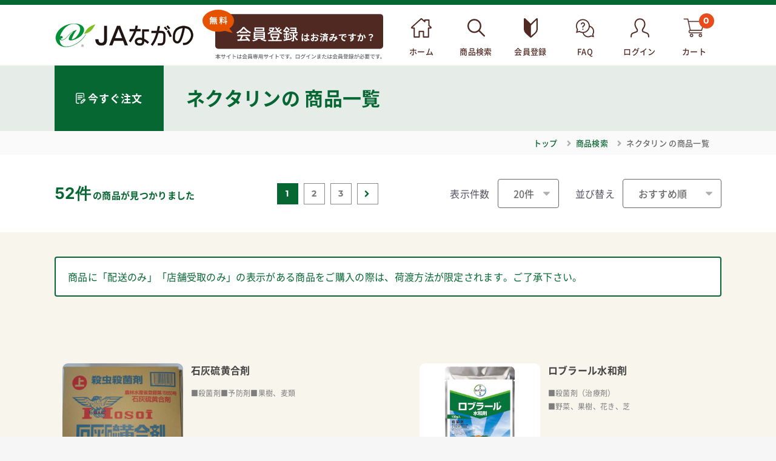

--- FILE ---
content_type: text/html; charset=UTF-8
request_url: https://nagano-shizai.nd-agri.jp/products/list?category_id=972749
body_size: 131012
content:
<!doctype html>
<html lang="ja">
<head prefix="og: http://ogp.me/ns# fb: http://ogp.me/ns/fb# product: http://ogp.me/ns/product#">
    <meta charset="utf-8">
    <meta name="viewport" content="width=device-width, initial-scale=1, shrink-to-fit=no">
    <meta name="eccube-csrf-token" content="If6GJiPWCSBHeDr8AjTY4l8jqYxAKHEsUf-EiYm2YK4">

    <meta name="format-detection" content="telephone=no"><!-- 電話番号リンク無効 -->

    <title>ＪＡながの農業資材ｅハウス / ネクタリン</title>
                    
    <link rel="icon" href="/html/user_data/assets/img/common/favicon.ico">
    <link rel="apple-touch-icon" href="/html/user_data/assets/img/common/apple-touch-icon.png">
    <link rel="stylesheet" href="/html/user_data/assets/css/font-awesome.min.css">
    <link rel="stylesheet" href="/html/user_data/assets/css/slick.css">

    <link rel="stylesheet" href="/html/user_data/assets/css/reset.css">


    <link rel="stylesheet" href="/html/template/default/assets/css/style.css">
    <link rel="stylesheet" href="/html/template/default/assets/css/mypage.css">
    <link rel="stylesheet" href="/html/user_data/assets/css/customize.css">
    <link rel="stylesheet" href="/html/user_data/assets/css/tablet.css">
    <link rel="stylesheet" href="/html/user_data/assets/css/mobile.css">

        <script src="/html/user_data/assets/js/jquery-3.5.1.min.js"></script>
    <script>
        $(function() {
            $.ajaxSetup({
                'headers': {
                    'ECCUBE-CSRF-TOKEN': $('meta[name="eccube-csrf-token"]').attr('content')
                }
            });
        });
    </script>
                    <!-- Global site tag (gtag.js) - Google Analytics -->
<script async src="https://www.googletagmanager.com/gtag/js?id=G-7ZLDVKQGZZ"></script>
<script>
  window.dataLayer = window.dataLayer || [];
  function gtag(){dataLayer.push(arguments);}
  gtag('js', new Date());

  gtag('config', 'G-7ZLDVKQGZZ');
  gtag('config', 'G-KW16SQM31Q');
</script>
    </head>
<body id="page_product_list" class="product_page">

<div class="ec-layoutRole">
                <div class="ec-layoutRole__header">
                <!-- ▼ヘッダー(商品検索・ログインナビ・カート) -->
            <div class="header_container">
    <!-- ▼ロゴ -->
    <div id="logo">
    <h1>
        <a href="https://nagano-shizai.nd-agri.jp/"><img src="/html/user_data/nagano/shop_logo.png" alt="ＪＡながの農業資材ｅハウス"></a>
    </h1>
</div>

    <!-- ▲ロゴ -->

    <!-- ▼ ヘッダーナビゲーション -->
    <div class="ec-headerNaviRole">
        <div class="ec-headerNaviRole__right">
            <div class="ec-headerRole__navSP">
                                <div class="headerBanner">
                    <a href="https://nagano-shizai.nd-agri.jp/entry"><img src="/html/template/default/assets/img/common/sp/banner_header_signup.svg" alt="無料会員登録"></a>
                </div>
                                                <div class="navItem_login">
                    <a href="https://nagano-shizai.nd-agri.jp/auth0/connect">
                        <span>ログイン</span>
                    </a>
                </div>
                                <div class="ec-headerNavSP"></div>
            </div>
            <div class="ec-headerNaviRole__nav">
                <div class="ec-headerNavSP closeBtn"></div>
                <nav id="global" class="">
                                        <div class="headerBanner">
                        <a href="https://nagano-shizai.nd-agri.jp/entry">
                            <picture>
                                <source media="(min-width:835px)" srcset="/html/template/default/assets/img/common/banner_signup.svg">
                                <source media="(max-width:834px)" srcset="/html/template/default/assets/img/common/sp/banner_signup.svg">
                                <img src="/html/template/default/assets/img/common/banner_signup.svg" alt="無料会員登録はお済みですか？">
                            </picture>
                        </a>
                    </div>
                                        <ul>
                        <li class="navItem_home">
                            <a href="https://nagano-shizai.nd-agri.jp/">
                                <span>ホーム</span>
                            </a>
                        </li>
                                                    <li class="navItem_search">
                                <a href="https://nagano-shizai.nd-agri.jp/products/search">
                                    <span>商品検索</span>
                                </a>
                            </li>
                        
                                                    <li class="navItem_signup">
                                <a href="https://nagano-shizai.nd-agri.jp/entry">
                                    <span>会員登録</span>
                                </a>
                            </li>
                        
                                                    <li class="navItem_faq">
                                <a href="https://nagano-shizai.nd-agri.jp/qa">
                                    <span>FAQ</span>
                                </a>
                            </li>
                                                                            <li class="navItem_mypage">
                                <a href="https://nagano-shizai.nd-agri.jp/auth0/connect" class="loading">
                                    <span>ログイン</span>
                                </a>
                            </li>
                                                                        <li class="navItem_cart">
                            <a href="https://nagano-shizai.nd-agri.jp/cart">
        <span class="cart_badge mont pc">
                    0
            </span>
    <span>カート</span>
</a>
                        </li>
                    </ul>
                </nav>

            </div>
        </div>
    </div>
    <!-- ▼ ヘッダーナビゲーション -->
</div><!-- // .header_container -->

        <!-- ▲ヘッダー(商品検索・ログインナビ・カート) -->

        </div>
    
        
    <div class="ec-layoutRole__contents">
                
                
        <div class="ec-layoutRole__main">
                        
                            <!-- ページタイトル・パンくず　//-->
    <div class="pageTop">
        <div class="page_heading">
            <div class="page_heading_title">
                <div class="page_type_regorder">
                    <span>今すぐ注文</span>
                </div>
                <h1>
                                        <span>ネクタリン</span>の
                                        商品一覧
                </h1>
            </div>
        </div>
        <div class="breadcrumb">
            <ul>
                <li><a href="https://nagano-shizai.nd-agri.jp/">トップ</a></li>
                <li><a href="https://nagano-shizai.nd-agri.jp/products/search">商品検索</a></li>
                <li>
                                            <span>ネクタリン</span>
                                        の商品一覧
                </li>
            </ul>
        </div>
    </div>
    <!--// ページタイトル・パンくず -->
            <div class="ec-searchnavRole">
            <form name="form1" id="form1" method="get" action="?">
                                    <input type="hidden" id="mode"
                           name="mode"
                           />
                                    <input type="hidden" id="category_id"
                           name="category_id"
                           value="972749" />
                                    <input type="hidden" id="tag_id"
                           name="tag_id"
                           />
                                    <input type="hidden" id="name"
                           name="name"
                           />
                                    <input type="hidden" id="pageno"
                           name="pageno"
                           />
                                    <input type="hidden" id="disp_number"
                           name="disp_number"
                           value="0" />
                                    <input type="hidden" id="orderby"
                           name="orderby"
                           value="0" />
                            </form>
        </div>
        <div class="ec-searchnavRole">
            <div class="ec-searchnavRole__infos">
                                <div class="ec-searchnavRole__counter">
                    <span class="ec-font-bold">52件</span><span>の商品が見つかりました</span>
                </div>
                                <div class="ec-pagerRole">
                        <ul class="ec-pager">
                
                
                                    <li class="ec-pager__item--active"><a href="/products/list?category_id=972749&amp;pageno=1"> 1 </a></li>
                                                <li class="ec-pager__item"><a href="/products/list?category_id=972749&amp;pageno=2"> 2 </a></li>
                                                <li class="ec-pager__item"><a href="/products/list?category_id=972749&amp;pageno=3"> 3 </a></li>
                    
                
                            <li class="ec-pager__item">
                <a href="/products/list?category_id=972749&amp;pageno=2"><i class="fa fa-chevron-right"></i></a></li>
            </ul>
                </div>
                                <div class="ec-searchnavRole__actions">
                    <div class="select_navSort">
                        <span>表示件数</span>
                        <select id="" name="disp_number" class="disp_number form-control"><option value="0">20件</option><option value="1">40件</option><option value="2">60件</option></select>
                        <span>並び替え</span>
                        <select id="" name="orderby" class="order-by form-control"><option value="0">おすすめ順</option><option value="1">価格が低い順</option><option value="2">価格が高い順</option><option value="3">新着順</option></select>
                    </div>
                </div>
                            </div>
        </div>
                    <div class="ec-shelfRole">
                <div class="ec-shelfNote">
					<div class="ec-shelfNote__inner">
						<p class="ec-shelfNote__txt01">商品に「配送のみ」「店舗受取のみ」の表示がある商品をご購入の際は、荷渡方法が限定されます。ご了承下さい。</p>
					</div>
				</div>
                <ul class="ec-shelfGrid">
                                                                                                                                                                                                                                                        <li class="ec-shelfGrid__item update_price" data-enables="1,3" data-disables="">
                            <a href="https://nagano-shizai.nd-agri.jp/products/detail/804">
                                <div class="item_detail_container">
                                    <div class="item_detail_left">
                                        <p class="item_image">
                                            <img src="/html/upload/save_image/nagano/0400000212166_1.jpg">
                                                                                    </p>
                                                                                    <div class="form_btn_favorite">
                                                                                                    <a class="btn_addFavorite" href="https://nagano-shizai.nd-agri.jp/auth0/connect"><span>お気に入りに登録</span></a>
                                                                                            </div>
                                                                            </div>
                                    <div class="item_detail_right">
                                        <p class="item_name">石灰硫黄合剤</p>
                                                                                    <p class="item_desc"><object>■殺菌剤■予防剤■果樹、麦類</object></p>
                                                                                                                    </div>
                                </div>
                            </a>

                                                                                                        <form name="form804" id="productForm804" class="productForm-add-cart" action="https://nagano-shizai.nd-agri.jp/products/add_cart/804" method="post">

                            <!-- ▼ add_210506 -->
                            <div class="form-group">
                                <ul class="form-group-items">
                                                                            <li class="form-group__item">
                                            <label class="required" for="classcategory_id1804">規格・サイズ</label>
                                            <select id="classcategory_id1804" name="classcategory_id1" class="form-control"><option value="__unselected">選択してください</option><option value="114">10L</option><option value="115">18L</option></select>
                                            
                                        </li>
                                                                                                            </ul>
                            </div>
                            <!-- ▲ add_210506 -->


                            <div class="item_detail_bottom">
                                            <div class="select_numberInput">
                                                <div class="ec-numberInput"><span>数量</span>
                                                    <div class="form_wrap">
                                                        <div class="box_input">
                                                                                                                            <input type="number" id="quantity804" name="quantity" disabled="disabled" required="required" min="1" maxlength="9" class="quantity form-control" value="1" />
                                                                                                                        
                                                        </div>
                                                    </div>
                                                </div>
                                            </div>
                                                                                                                        <div class="form_cart_btn">
                                                                                        <button
                                                                                                    type="button" class="btn_addcart logoff_add_cart" onclick="location.href='https://nagano-shizai.nd-agri.jp/auth0/connect'"
                                                                                            >
                                                                                                    <span>カートに入れる</span>
                                                                                            </button>
                                        </div>
                                        <input type="hidden" id="product_id804" name="product_id" value="804" /><input type="hidden" id="ProductClass804" name="ProductClass" /><input type="hidden" id="_token804" name="_token" value="Re6QH6diaMOvwdCGBP32MDQaffLOS0cV21nRrOZbaXo" />
                            </div>
                                                            </form>
                        </li>
                                                                                                                                                                                            <li class="ec-shelfGrid__item update_price" data-enables="1,3" data-disables="">
                            <a href="https://nagano-shizai.nd-agri.jp/products/detail/793">
                                <div class="item_detail_container">
                                    <div class="item_detail_left">
                                        <p class="item_image">
                                            <img src="/html/upload/save_image/nagano/0400000213255_1.jpg">
                                                                                    </p>
                                                                                    <div class="form_btn_favorite">
                                                                                                    <a class="btn_addFavorite" href="https://nagano-shizai.nd-agri.jp/auth0/connect"><span>お気に入りに登録</span></a>
                                                                                            </div>
                                                                            </div>
                                    <div class="item_detail_right">
                                        <p class="item_name">ロブラール水和剤</p>
                                                                                    <p class="item_desc"><object>■殺菌剤（治療剤）<br />
■野菜、果樹、花き、芝</object></p>
                                                                                                                    </div>
                                </div>
                            </a>

                                                                                                        <form name="form793" id="productForm793" class="productForm-add-cart" action="https://nagano-shizai.nd-agri.jp/products/add_cart/793" method="post">

                            <!-- ▼ add_210506 -->
                            <div class="form-group">
                                <ul class="form-group-items">
                                                                            <li class="form-group__item">
                                            <label class="required" for="classcategory_id1793">規格・サイズ</label>
                                            <select id="classcategory_id1793" name="classcategory_id1" class="form-control"><option value="__unselected">選択してください</option><option value="49">100g</option><option value="60">500g</option></select>
                                            
                                        </li>
                                                                                                            </ul>
                            </div>
                            <!-- ▲ add_210506 -->


                            <div class="item_detail_bottom">
                                            <div class="select_numberInput">
                                                <div class="ec-numberInput"><span>数量</span>
                                                    <div class="form_wrap">
                                                        <div class="box_input">
                                                                                                                            <input type="number" id="quantity793" name="quantity" disabled="disabled" required="required" min="1" maxlength="9" class="quantity form-control" value="1" />
                                                                                                                        
                                                        </div>
                                                    </div>
                                                </div>
                                            </div>
                                                                                                                        <div class="form_cart_btn">
                                                                                        <button
                                                                                                    type="button" class="btn_addcart logoff_add_cart" onclick="location.href='https://nagano-shizai.nd-agri.jp/auth0/connect'"
                                                                                            >
                                                                                                    <span>カートに入れる</span>
                                                                                            </button>
                                        </div>
                                        <input type="hidden" id="product_id793" name="product_id" value="793" /><input type="hidden" id="ProductClass793" name="ProductClass" /><input type="hidden" id="_token793" name="_token" value="Re6QH6diaMOvwdCGBP32MDQaffLOS0cV21nRrOZbaXo" />
                            </div>
                                                            </form>
                        </li>
                                                                                                                                                                                            <li class="ec-shelfGrid__item update_price" data-enables="1,3" data-disables="">
                            <a href="https://nagano-shizai.nd-agri.jp/products/detail/787">
                                <div class="item_detail_container">
                                    <div class="item_detail_left">
                                        <p class="item_image">
                                            <img src="/html/upload/save_image/nagano/0400002558330_1.jpg">
                                                                                    </p>
                                                                                    <div class="form_btn_favorite">
                                                                                                    <a class="btn_addFavorite" href="https://nagano-shizai.nd-agri.jp/auth0/connect"><span>お気に入りに登録</span></a>
                                                                                            </div>
                                                                            </div>
                                    <div class="item_detail_right">
                                        <p class="item_name">【劇物】レグロックス</p>
                                                                                    <p class="item_desc"><object>■【劇物】除草剤（非選択性、茎葉処理剤）<br />
■園芸、果樹、樹木等<br />
■広葉雑草に</object></p>
                                                                                                                    </div>
                                </div>
                            </a>

                                                                                                        <form name="form787" id="productForm787" class="productForm-add-cart" action="https://nagano-shizai.nd-agri.jp/products/add_cart/787" method="post">

                            <!-- ▼ add_210506 -->
                            <div class="form-group">
                                <ul class="form-group-items">
                                                                            <li class="form-group__item">
                                            <label class="required" for="classcategory_id1787">規格・サイズ</label>
                                            <select id="classcategory_id1787" name="classcategory_id1" class="form-control"><option value="__unselected">選択してください</option><option value="104">500ml</option></select>
                                            
                                        </li>
                                                                                                            </ul>
                            </div>
                            <!-- ▲ add_210506 -->


                            <div class="item_detail_bottom">
                                            <div class="select_numberInput">
                                                <div class="ec-numberInput"><span>数量</span>
                                                    <div class="form_wrap">
                                                        <div class="box_input">
                                                                                                                            <input type="number" id="quantity787" name="quantity" disabled="disabled" required="required" min="1" maxlength="9" class="quantity form-control" value="1" />
                                                                                                                        
                                                        </div>
                                                    </div>
                                                </div>
                                            </div>
                                                                                                                        <div class="form_cart_btn">
                                                                                        <button
                                                                                                    type="button" class="btn_addcart logoff_add_cart" onclick="location.href='https://nagano-shizai.nd-agri.jp/auth0/connect'"
                                                                                            >
                                                                                                    <span>カートに入れる</span>
                                                                                            </button>
                                        </div>
                                        <input type="hidden" id="product_id787" name="product_id" value="787" /><input type="hidden" id="ProductClass787" name="ProductClass" /><input type="hidden" id="_token787" name="_token" value="Re6QH6diaMOvwdCGBP32MDQaffLOS0cV21nRrOZbaXo" />
                            </div>
                                                            </form>
                        </li>
                                                                                                                                                                                            <li class="ec-shelfGrid__item update_price" data-enables="1,3" data-disables="">
                            <a href="https://nagano-shizai.nd-agri.jp/products/detail/773">
                                <div class="item_detail_container">
                                    <div class="item_detail_left">
                                        <p class="item_image">
                                            <img src="/html/upload/save_image/nagano/1105110644_618491b46edda.jpg">
                                                                                    </p>
                                                                                    <div class="form_btn_favorite">
                                                                                                    <a class="btn_addFavorite" href="https://nagano-shizai.nd-agri.jp/auth0/connect"><span>お気に入りに登録</span></a>
                                                                                            </div>
                                                                            </div>
                                    <div class="item_detail_right">
                                        <p class="item_name">ラウンドアップＭＡＸＬ</p>
                                                                                    <p class="item_desc"><object>■除草剤（非選択制・茎葉処理剤）<br />
■浸透移行型／根まで枯らす<br />
■水田、畑作、緑地、樹木等</object></p>
                                                                                                                    </div>
                                </div>
                            </a>

                                                                                                        <form name="form773" id="productForm773" class="productForm-add-cart" action="https://nagano-shizai.nd-agri.jp/products/add_cart/773" method="post">

                            <!-- ▼ add_210506 -->
                            <div class="form-group">
                                <ul class="form-group-items">
                                                                            <li class="form-group__item">
                                            <label class="required" for="classcategory_id1773">規格・サイズ</label>
                                            <select id="classcategory_id1773" name="classcategory_id1" class="form-control"><option value="__unselected">選択してください</option><option value="104">500ml</option><option value="105">1L</option><option value="107">2L</option><option value="112">5.5L</option><option value="116">20L</option></select>
                                            
                                        </li>
                                                                                                            </ul>
                            </div>
                            <!-- ▲ add_210506 -->


                            <div class="item_detail_bottom">
                                            <div class="select_numberInput">
                                                <div class="ec-numberInput"><span>数量</span>
                                                    <div class="form_wrap">
                                                        <div class="box_input">
                                                                                                                            <input type="number" id="quantity773" name="quantity" disabled="disabled" required="required" min="1" maxlength="9" class="quantity form-control" value="1" />
                                                                                                                        
                                                        </div>
                                                    </div>
                                                </div>
                                            </div>
                                                                                                                        <div class="form_cart_btn">
                                                                                        <button
                                                                                                    type="button" class="btn_addcart logoff_add_cart" onclick="location.href='https://nagano-shizai.nd-agri.jp/auth0/connect'"
                                                                                            >
                                                                                                    <span>カートに入れる</span>
                                                                                            </button>
                                        </div>
                                        <input type="hidden" id="product_id773" name="product_id" value="773" /><input type="hidden" id="ProductClass773" name="ProductClass" /><input type="hidden" id="_token773" name="_token" value="Re6QH6diaMOvwdCGBP32MDQaffLOS0cV21nRrOZbaXo" />
                            </div>
                                                            </form>
                        </li>
                                                                                                                                                                                            <li class="ec-shelfGrid__item update_price" data-enables="1,3" data-disables="">
                            <a href="https://nagano-shizai.nd-agri.jp/products/detail/763">
                                <div class="item_detail_container">
                                    <div class="item_detail_left">
                                        <p class="item_image">
                                            <img src="/html/upload/save_image/nagano/1105111128_618492d075378.jpg">
                                                                                    </p>
                                                                                    <div class="form_btn_favorite">
                                                                                                    <a class="btn_addFavorite" href="https://nagano-shizai.nd-agri.jp/auth0/connect"><span>お気に入りに登録</span></a>
                                                                                            </div>
                                                                            </div>
                                    <div class="item_detail_right">
                                        <p class="item_name">【劇物】モスピラン顆粒水溶剤</p>
                                                                                    <p class="item_desc"><object>■【劇物】殺虫剤<br />
■ネオニコチノイド系<br />
■果樹、野菜類等<br />
■アブラムシ類、アザミウマ類、キンモンホソガ、シンクイムシ類、カメムシ類等</object></p>
                                                                                                                    </div>
                                </div>
                            </a>

                                                                                                        <form name="form763" id="productForm763" class="productForm-add-cart" action="https://nagano-shizai.nd-agri.jp/products/add_cart/763" method="post">

                            <!-- ▼ add_210506 -->
                            <div class="form-group">
                                <ul class="form-group-items">
                                                                            <li class="form-group__item">
                                            <label class="required" for="classcategory_id1763">規格・サイズ</label>
                                            <select id="classcategory_id1763" name="classcategory_id1" class="form-control"><option value="__unselected">選択してください</option><option value="49">100g</option><option value="54">250g</option><option value="60">500g</option></select>
                                            
                                        </li>
                                                                                                            </ul>
                            </div>
                            <!-- ▲ add_210506 -->


                            <div class="item_detail_bottom">
                                            <div class="select_numberInput">
                                                <div class="ec-numberInput"><span>数量</span>
                                                    <div class="form_wrap">
                                                        <div class="box_input">
                                                                                                                            <input type="number" id="quantity763" name="quantity" disabled="disabled" required="required" min="1" maxlength="9" class="quantity form-control" value="1" />
                                                                                                                        
                                                        </div>
                                                    </div>
                                                </div>
                                            </div>
                                                                                                                        <div class="form_cart_btn">
                                                                                        <button
                                                                                                    type="button" class="btn_addcart logoff_add_cart" onclick="location.href='https://nagano-shizai.nd-agri.jp/auth0/connect'"
                                                                                            >
                                                                                                    <span>カートに入れる</span>
                                                                                            </button>
                                        </div>
                                        <input type="hidden" id="product_id763" name="product_id" value="763" /><input type="hidden" id="ProductClass763" name="ProductClass" /><input type="hidden" id="_token763" name="_token" value="Re6QH6diaMOvwdCGBP32MDQaffLOS0cV21nRrOZbaXo" />
                            </div>
                                                            </form>
                        </li>
                                                                                                                                                                                            <li class="ec-shelfGrid__item update_price" data-enables="1,3" data-disables="">
                            <a href="https://nagano-shizai.nd-agri.jp/products/detail/744">
                                <div class="item_detail_container">
                                    <div class="item_detail_left">
                                        <p class="item_image">
                                            <img src="/html/upload/save_image/nagano/0400003908738_1.jpg">
                                                                                    </p>
                                                                                    <div class="form_btn_favorite">
                                                                                                    <a class="btn_addFavorite" href="https://nagano-shizai.nd-agri.jp/auth0/connect"><span>お気に入りに登録</span></a>
                                                                                            </div>
                                                                            </div>
                                    <div class="item_detail_right">
                                        <p class="item_name">マイコシールド</p>
                                                                                    <p class="item_desc"><object>■殺菌剤（治療剤）<br />
■果樹、野菜、樹木等</object></p>
                                                                                                                    </div>
                                </div>
                            </a>

                                                                                                        <form name="form744" id="productForm744" class="productForm-add-cart" action="https://nagano-shizai.nd-agri.jp/products/add_cart/744" method="post">

                            <!-- ▼ add_210506 -->
                            <div class="form-group">
                                <ul class="form-group-items">
                                                                            <li class="form-group__item">
                                            <label class="required" for="classcategory_id1744">規格・サイズ</label>
                                            <select id="classcategory_id1744" name="classcategory_id1" class="form-control"><option value="__unselected">選択してください</option><option value="60">500g</option></select>
                                            
                                        </li>
                                                                                                            </ul>
                            </div>
                            <!-- ▲ add_210506 -->


                            <div class="item_detail_bottom">
                                            <div class="select_numberInput">
                                                <div class="ec-numberInput"><span>数量</span>
                                                    <div class="form_wrap">
                                                        <div class="box_input">
                                                                                                                            <input type="number" id="quantity744" name="quantity" disabled="disabled" required="required" min="1" maxlength="9" class="quantity form-control" value="1" />
                                                                                                                        
                                                        </div>
                                                    </div>
                                                </div>
                                            </div>
                                                                                                                        <div class="form_cart_btn">
                                                                                        <button
                                                                                                    type="button" class="btn_addcart logoff_add_cart" onclick="location.href='https://nagano-shizai.nd-agri.jp/auth0/connect'"
                                                                                            >
                                                                                                    <span>カートに入れる</span>
                                                                                            </button>
                                        </div>
                                        <input type="hidden" id="product_id744" name="product_id" value="744" /><input type="hidden" id="ProductClass744" name="ProductClass" /><input type="hidden" id="_token744" name="_token" value="Re6QH6diaMOvwdCGBP32MDQaffLOS0cV21nRrOZbaXo" />
                            </div>
                                                            </form>
                        </li>
                                                                                                                                                                                            <li class="ec-shelfGrid__item update_price" data-enables="1,3" data-disables="">
                            <a href="https://nagano-shizai.nd-agri.jp/products/detail/730">
                                <div class="item_detail_container">
                                    <div class="item_detail_left">
                                        <p class="item_image">
                                            <img src="/html/upload/save_image/nagano/0400003452668_2.jpg">
                                                                                    </p>
                                                                                    <div class="form_btn_favorite">
                                                                                                    <a class="btn_addFavorite" href="https://nagano-shizai.nd-agri.jp/auth0/connect"><span>お気に入りに登録</span></a>
                                                                                            </div>
                                                                            </div>
                                    <div class="item_detail_right">
                                        <p class="item_name">ベルクートフロアブル</p>
                                                                                    <p class="item_desc"><object>■殺菌剤（治療剤）<br />
■野菜、果樹、花き</object></p>
                                                                                                                    </div>
                                </div>
                            </a>

                                                                                                        <form name="form730" id="productForm730" class="productForm-add-cart" action="https://nagano-shizai.nd-agri.jp/products/add_cart/730" method="post">

                            <!-- ▼ add_210506 -->
                            <div class="form-group">
                                <ul class="form-group-items">
                                                                            <li class="form-group__item">
                                            <label class="required" for="classcategory_id1730">規格・サイズ</label>
                                            <select id="classcategory_id1730" name="classcategory_id1" class="form-control"><option value="__unselected">選択してください</option><option value="104">500ml</option></select>
                                            
                                        </li>
                                                                                                            </ul>
                            </div>
                            <!-- ▲ add_210506 -->


                            <div class="item_detail_bottom">
                                            <div class="select_numberInput">
                                                <div class="ec-numberInput"><span>数量</span>
                                                    <div class="form_wrap">
                                                        <div class="box_input">
                                                                                                                            <input type="number" id="quantity730" name="quantity" disabled="disabled" required="required" min="1" maxlength="9" class="quantity form-control" value="1" />
                                                                                                                        
                                                        </div>
                                                    </div>
                                                </div>
                                            </div>
                                                                                                                        <div class="form_cart_btn">
                                                                                        <button
                                                                                                    type="button" class="btn_addcart logoff_add_cart" onclick="location.href='https://nagano-shizai.nd-agri.jp/auth0/connect'"
                                                                                            >
                                                                                                    <span>カートに入れる</span>
                                                                                            </button>
                                        </div>
                                        <input type="hidden" id="product_id730" name="product_id" value="730" /><input type="hidden" id="ProductClass730" name="ProductClass" /><input type="hidden" id="_token730" name="_token" value="Re6QH6diaMOvwdCGBP32MDQaffLOS0cV21nRrOZbaXo" />
                            </div>
                                                            </form>
                        </li>
                                                                                                                                                                                            <li class="ec-shelfGrid__item update_price" data-enables="1,3" data-disables="">
                            <a href="https://nagano-shizai.nd-agri.jp/products/detail/712">
                                <div class="item_detail_container">
                                    <div class="item_detail_left">
                                        <p class="item_image">
                                            <img src="/html/upload/save_image/nagano/0400004734299_1.jpg">
                                                                                    </p>
                                                                                    <div class="form_btn_favorite">
                                                                                                    <a class="btn_addFavorite" href="https://nagano-shizai.nd-agri.jp/auth0/connect"><span>お気に入りに登録</span></a>
                                                                                            </div>
                                                                            </div>
                                    <div class="item_detail_right">
                                        <p class="item_name">フルーツセイバー</p>
                                                                                    <p class="item_desc"><object>■殺菌剤（治療剤）<br />
■果樹<br />
■糸状菌病害防除</object></p>
                                                                                                                    </div>
                                </div>
                            </a>

                                                                                                        <form name="form712" id="productForm712" class="productForm-add-cart" action="https://nagano-shizai.nd-agri.jp/products/add_cart/712" method="post">

                            <!-- ▼ add_210506 -->
                            <div class="form-group">
                                <ul class="form-group-items">
                                                                            <li class="form-group__item">
                                            <label class="required" for="classcategory_id1712">規格・サイズ</label>
                                            <select id="classcategory_id1712" name="classcategory_id1" class="form-control"><option value="__unselected">選択してください</option><option value="96">250ml</option><option value="99">334ml</option></select>
                                            
                                        </li>
                                                                                                            </ul>
                            </div>
                            <!-- ▲ add_210506 -->


                            <div class="item_detail_bottom">
                                            <div class="select_numberInput">
                                                <div class="ec-numberInput"><span>数量</span>
                                                    <div class="form_wrap">
                                                        <div class="box_input">
                                                                                                                            <input type="number" id="quantity712" name="quantity" disabled="disabled" required="required" min="1" maxlength="9" class="quantity form-control" value="1" />
                                                                                                                        
                                                        </div>
                                                    </div>
                                                </div>
                                            </div>
                                                                                                                        <div class="form_cart_btn">
                                                                                        <button
                                                                                                    type="button" class="btn_addcart logoff_add_cart" onclick="location.href='https://nagano-shizai.nd-agri.jp/auth0/connect'"
                                                                                            >
                                                                                                    <span>カートに入れる</span>
                                                                                            </button>
                                        </div>
                                        <input type="hidden" id="product_id712" name="product_id" value="712" /><input type="hidden" id="ProductClass712" name="ProductClass" /><input type="hidden" id="_token712" name="_token" value="Re6QH6diaMOvwdCGBP32MDQaffLOS0cV21nRrOZbaXo" />
                            </div>
                                                            </form>
                        </li>
                                                                                                                                                                                            <li class="ec-shelfGrid__item update_price" data-enables="1,3" data-disables="">
                            <a href="https://nagano-shizai.nd-agri.jp/products/detail/711">
                                <div class="item_detail_container">
                                    <div class="item_detail_left">
                                        <p class="item_image">
                                            <img src="/html/upload/save_image/nagano/0400004636203_1.jpg">
                                                                                    </p>
                                                                                    <div class="form_btn_favorite">
                                                                                                    <a class="btn_addFavorite" href="https://nagano-shizai.nd-agri.jp/auth0/connect"><span>お気に入りに登録</span></a>
                                                                                            </div>
                                                                            </div>
                                    <div class="item_detail_right">
                                        <p class="item_name">フリントフロアブル２５</p>
                                                                                    <p class="item_desc"><object>■殺菌剤（治療剤）<br />
■果樹<br />
■りんご各種主要病害</object></p>
                                                                                                                    </div>
                                </div>
                            </a>

                                                                                                        <form name="form711" id="productForm711" class="productForm-add-cart" action="https://nagano-shizai.nd-agri.jp/products/add_cart/711" method="post">

                            <!-- ▼ add_210506 -->
                            <div class="form-group">
                                <ul class="form-group-items">
                                                                            <li class="form-group__item">
                                            <label class="required" for="classcategory_id1711">規格・サイズ</label>
                                            <select id="classcategory_id1711" name="classcategory_id1" class="form-control"><option value="__unselected">選択してください</option><option value="100">335ml</option><option value="104">500ml</option></select>
                                            
                                        </li>
                                                                                                            </ul>
                            </div>
                            <!-- ▲ add_210506 -->


                            <div class="item_detail_bottom">
                                            <div class="select_numberInput">
                                                <div class="ec-numberInput"><span>数量</span>
                                                    <div class="form_wrap">
                                                        <div class="box_input">
                                                                                                                            <input type="number" id="quantity711" name="quantity" disabled="disabled" required="required" min="1" maxlength="9" class="quantity form-control" value="1" />
                                                                                                                        
                                                        </div>
                                                    </div>
                                                </div>
                                            </div>
                                                                                                                        <div class="form_cart_btn">
                                                                                        <button
                                                                                                    type="button" class="btn_addcart logoff_add_cart" onclick="location.href='https://nagano-shizai.nd-agri.jp/auth0/connect'"
                                                                                            >
                                                                                                    <span>カートに入れる</span>
                                                                                            </button>
                                        </div>
                                        <input type="hidden" id="product_id711" name="product_id" value="711" /><input type="hidden" id="ProductClass711" name="ProductClass" /><input type="hidden" id="_token711" name="_token" value="Re6QH6diaMOvwdCGBP32MDQaffLOS0cV21nRrOZbaXo" />
                            </div>
                                                            </form>
                        </li>
                                                                                                                                                                                            <li class="ec-shelfGrid__item update_price" data-enables="1,3" data-disables="">
                            <a href="https://nagano-shizai.nd-agri.jp/products/detail/698">
                                <div class="item_detail_container">
                                    <div class="item_detail_left">
                                        <p class="item_image">
                                            <img src="/html/upload/save_image/nagano/0400004682408_1.jpg">
                                                                                    </p>
                                                                                    <div class="form_btn_favorite">
                                                                                                    <a class="btn_addFavorite" href="https://nagano-shizai.nd-agri.jp/auth0/connect"><span>お気に入りに登録</span></a>
                                                                                            </div>
                                                                            </div>
                                    <div class="item_detail_right">
                                        <p class="item_name">フェニックスフロアブル</p>
                                                                                    <p class="item_desc"><object>■殺虫剤<br />
■ジアミド系<br />
■果樹、だいず、枝豆<br />
■チョウ目害虫防除</object></p>
                                                                                                                    </div>
                                </div>
                            </a>

                                                                                                        <form name="form698" id="productForm698" class="productForm-add-cart" action="https://nagano-shizai.nd-agri.jp/products/add_cart/698" method="post">

                            <!-- ▼ add_210506 -->
                            <div class="form-group">
                                <ul class="form-group-items">
                                                                            <li class="form-group__item">
                                            <label class="required" for="classcategory_id1698">規格・サイズ</label>
                                            <select id="classcategory_id1698" name="classcategory_id1" class="form-control"><option value="__unselected">選択してください</option><option value="90">100ml</option><option value="96">250ml</option><option value="104">500ml</option></select>
                                            
                                        </li>
                                                                                                            </ul>
                            </div>
                            <!-- ▲ add_210506 -->


                            <div class="item_detail_bottom">
                                            <div class="select_numberInput">
                                                <div class="ec-numberInput"><span>数量</span>
                                                    <div class="form_wrap">
                                                        <div class="box_input">
                                                                                                                            <input type="number" id="quantity698" name="quantity" disabled="disabled" required="required" min="1" maxlength="9" class="quantity form-control" value="1" />
                                                                                                                        
                                                        </div>
                                                    </div>
                                                </div>
                                            </div>
                                                                                                                        <div class="form_cart_btn">
                                                                                        <button
                                                                                                    type="button" class="btn_addcart logoff_add_cart" onclick="location.href='https://nagano-shizai.nd-agri.jp/auth0/connect'"
                                                                                            >
                                                                                                    <span>カートに入れる</span>
                                                                                            </button>
                                        </div>
                                        <input type="hidden" id="product_id698" name="product_id" value="698" /><input type="hidden" id="ProductClass698" name="ProductClass" /><input type="hidden" id="_token698" name="_token" value="Re6QH6diaMOvwdCGBP32MDQaffLOS0cV21nRrOZbaXo" />
                            </div>
                                                            </form>
                        </li>
                                                                                                                                                                                            <li class="ec-shelfGrid__item update_price" data-enables="1,3" data-disables="">
                            <a href="https://nagano-shizai.nd-agri.jp/products/detail/672">
                                <div class="item_detail_container">
                                    <div class="item_detail_left">
                                        <p class="item_image">
                                            <img src="/html/upload/save_image/nagano/0400003421671_1.jpg">
                                                                                    </p>
                                                                                    <div class="form_btn_favorite">
                                                                                                    <a class="btn_addFavorite" href="https://nagano-shizai.nd-agri.jp/auth0/connect"><span>お気に入りに登録</span></a>
                                                                                            </div>
                                                                            </div>
                                    <div class="item_detail_right">
                                        <p class="item_name">【劇物】バリアード顆粒水和剤</p>
                                                                                    <p class="item_desc"><object>■【劇物】殺虫剤<br />
■ネオニコチノイド系<br />
■果樹、野菜</object></p>
                                                                                                                    </div>
                                </div>
                            </a>

                                                                                                        <form name="form672" id="productForm672" class="productForm-add-cart" action="https://nagano-shizai.nd-agri.jp/products/add_cart/672" method="post">

                            <!-- ▼ add_210506 -->
                            <div class="form-group">
                                <ul class="form-group-items">
                                                                            <li class="form-group__item">
                                            <label class="required" for="classcategory_id1672">規格・サイズ</label>
                                            <select id="classcategory_id1672" name="classcategory_id1" class="form-control"><option value="__unselected">選択してください</option><option value="49">100g</option><option value="54">250g</option></select>
                                            
                                        </li>
                                                                                                            </ul>
                            </div>
                            <!-- ▲ add_210506 -->


                            <div class="item_detail_bottom">
                                            <div class="select_numberInput">
                                                <div class="ec-numberInput"><span>数量</span>
                                                    <div class="form_wrap">
                                                        <div class="box_input">
                                                                                                                            <input type="number" id="quantity672" name="quantity" disabled="disabled" required="required" min="1" maxlength="9" class="quantity form-control" value="1" />
                                                                                                                        
                                                        </div>
                                                    </div>
                                                </div>
                                            </div>
                                                                                                                        <div class="form_cart_btn">
                                                                                        <button
                                                                                                    type="button" class="btn_addcart logoff_add_cart" onclick="location.href='https://nagano-shizai.nd-agri.jp/auth0/connect'"
                                                                                            >
                                                                                                    <span>カートに入れる</span>
                                                                                            </button>
                                        </div>
                                        <input type="hidden" id="product_id672" name="product_id" value="672" /><input type="hidden" id="ProductClass672" name="ProductClass" /><input type="hidden" id="_token672" name="_token" value="Re6QH6diaMOvwdCGBP32MDQaffLOS0cV21nRrOZbaXo" />
                            </div>
                                                            </form>
                        </li>
                                                                                                                                                                                            <li class="ec-shelfGrid__item update_price" data-enables="1,3" data-disables="">
                            <a href="https://nagano-shizai.nd-agri.jp/products/detail/659">
                                <div class="item_detail_container">
                                    <div class="item_detail_left">
                                        <p class="item_image">
                                            <img src="/html/upload/save_image/nagano/0400003403431_1.jpg">
                                                                                    </p>
                                                                                    <div class="form_btn_favorite">
                                                                                                    <a class="btn_addFavorite" href="https://nagano-shizai.nd-agri.jp/auth0/connect"><span>お気に入りに登録</span></a>
                                                                                            </div>
                                                                            </div>
                                    <div class="item_detail_right">
                                        <p class="item_name">バスタ液剤</p>
                                                                                    <p class="item_desc"><object>■除草剤（非選択制・茎葉処理剤）<br />
■水田、畑作、緑地、樹木等</object></p>
                                                                                                                    </div>
                                </div>
                            </a>

                                                                                                        <form name="form659" id="productForm659" class="productForm-add-cart" action="https://nagano-shizai.nd-agri.jp/products/add_cart/659" method="post">

                            <!-- ▼ add_210506 -->
                            <div class="form-group">
                                <ul class="form-group-items">
                                                                            <li class="form-group__item">
                                            <label class="required" for="classcategory_id1659">規格・サイズ</label>
                                            <select id="classcategory_id1659" name="classcategory_id1" class="form-control"><option value="__unselected">選択してください</option><option value="104">500ml</option><option value="105">1L</option><option value="108">2.2L</option><option value="111">5L</option><option value="114">10L</option></select>
                                            
                                        </li>
                                                                                                            </ul>
                            </div>
                            <!-- ▲ add_210506 -->


                            <div class="item_detail_bottom">
                                            <div class="select_numberInput">
                                                <div class="ec-numberInput"><span>数量</span>
                                                    <div class="form_wrap">
                                                        <div class="box_input">
                                                                                                                            <input type="number" id="quantity659" name="quantity" disabled="disabled" required="required" min="1" maxlength="9" class="quantity form-control" value="1" />
                                                                                                                        
                                                        </div>
                                                    </div>
                                                </div>
                                            </div>
                                                                                                                        <div class="form_cart_btn">
                                                                                        <button
                                                                                                    type="button" class="btn_addcart logoff_add_cart" onclick="location.href='https://nagano-shizai.nd-agri.jp/auth0/connect'"
                                                                                            >
                                                                                                    <span>カートに入れる</span>
                                                                                            </button>
                                        </div>
                                        <input type="hidden" id="product_id659" name="product_id" value="659" /><input type="hidden" id="ProductClass659" name="ProductClass" /><input type="hidden" id="_token659" name="_token" value="Re6QH6diaMOvwdCGBP32MDQaffLOS0cV21nRrOZbaXo" />
                            </div>
                                                            </form>
                        </li>
                                                                                                                                                                                            <li class="ec-shelfGrid__item update_price" data-enables="1,3" data-disables="">
                            <a href="https://nagano-shizai.nd-agri.jp/products/detail/643">
                                <div class="item_detail_container">
                                    <div class="item_detail_left">
                                        <p class="item_image">
                                            <img src="/html/upload/save_image/nagano/0400004097158_1.jpg">
                                                                                    </p>
                                                                                    <div class="form_btn_favorite">
                                                                                                    <a class="btn_addFavorite" href="https://nagano-shizai.nd-agri.jp/auth0/connect"><span>お気に入りに登録</span></a>
                                                                                            </div>
                                                                            </div>
                                    <div class="item_detail_right">
                                        <p class="item_name">ナリアＷＤＧ</p>
                                                                                    <p class="item_desc"><object>■殺菌剤（治療剤）<br />
■果樹</object></p>
                                                                                                                    </div>
                                </div>
                            </a>

                                                                                                        <form name="form643" id="productForm643" class="productForm-add-cart" action="https://nagano-shizai.nd-agri.jp/products/add_cart/643" method="post">

                            <!-- ▼ add_210506 -->
                            <div class="form-group">
                                <ul class="form-group-items">
                                                                            <li class="form-group__item">
                                            <label class="required" for="classcategory_id1643">規格・サイズ</label>
                                            <select id="classcategory_id1643" name="classcategory_id1" class="form-control"><option value="__unselected">選択してください</option><option value="54">250g</option></select>
                                            
                                        </li>
                                                                                                            </ul>
                            </div>
                            <!-- ▲ add_210506 -->


                            <div class="item_detail_bottom">
                                            <div class="select_numberInput">
                                                <div class="ec-numberInput"><span>数量</span>
                                                    <div class="form_wrap">
                                                        <div class="box_input">
                                                                                                                            <input type="number" id="quantity643" name="quantity" disabled="disabled" required="required" min="1" maxlength="9" class="quantity form-control" value="1" />
                                                                                                                        
                                                        </div>
                                                    </div>
                                                </div>
                                            </div>
                                                                                                                        <div class="form_cart_btn">
                                                                                        <button
                                                                                                    type="button" class="btn_addcart logoff_add_cart" onclick="location.href='https://nagano-shizai.nd-agri.jp/auth0/connect'"
                                                                                            >
                                                                                                    <span>カートに入れる</span>
                                                                                            </button>
                                        </div>
                                        <input type="hidden" id="product_id643" name="product_id" value="643" /><input type="hidden" id="ProductClass643" name="ProductClass" /><input type="hidden" id="_token643" name="_token" value="Re6QH6diaMOvwdCGBP32MDQaffLOS0cV21nRrOZbaXo" />
                            </div>
                                                            </form>
                        </li>
                                                                                                                                                                                            <li class="ec-shelfGrid__item update_price" data-enables="1,3" data-disables="">
                            <a href="https://nagano-shizai.nd-agri.jp/products/detail/631">
                                <div class="item_detail_container">
                                    <div class="item_detail_left">
                                        <p class="item_image">
                                            <img src="/html/upload/save_image/nagano/0400004226589_1.jpg">
                                                                                    </p>
                                                                                    <div class="form_btn_favorite">
                                                                                                    <a class="btn_addFavorite" href="https://nagano-shizai.nd-agri.jp/auth0/connect"><span>お気に入りに登録</span></a>
                                                                                            </div>
                                                                            </div>
                                    <div class="item_detail_right">
                                        <p class="item_name">トレノックスフロアブル</p>
                                                                                    <p class="item_desc"><object>■殺菌剤（予防剤）<br />
■果樹、花き</object></p>
                                                                                                                    </div>
                                </div>
                            </a>

                                                                                                        <form name="form631" id="productForm631" class="productForm-add-cart" action="https://nagano-shizai.nd-agri.jp/products/add_cart/631" method="post">

                            <!-- ▼ add_210506 -->
                            <div class="form-group">
                                <ul class="form-group-items">
                                                                            <li class="form-group__item">
                                            <label class="required" for="classcategory_id1631">規格・サイズ</label>
                                            <select id="classcategory_id1631" name="classcategory_id1" class="form-control"><option value="__unselected">選択してください</option><option value="105">1L</option><option value="107">2L</option></select>
                                            
                                        </li>
                                                                                                            </ul>
                            </div>
                            <!-- ▲ add_210506 -->


                            <div class="item_detail_bottom">
                                            <div class="select_numberInput">
                                                <div class="ec-numberInput"><span>数量</span>
                                                    <div class="form_wrap">
                                                        <div class="box_input">
                                                                                                                            <input type="number" id="quantity631" name="quantity" disabled="disabled" required="required" min="1" maxlength="9" class="quantity form-control" value="1" />
                                                                                                                        
                                                        </div>
                                                    </div>
                                                </div>
                                            </div>
                                                                                                                        <div class="form_cart_btn">
                                                                                        <button
                                                                                                    type="button" class="btn_addcart logoff_add_cart" onclick="location.href='https://nagano-shizai.nd-agri.jp/auth0/connect'"
                                                                                            >
                                                                                                    <span>カートに入れる</span>
                                                                                            </button>
                                        </div>
                                        <input type="hidden" id="product_id631" name="product_id" value="631" /><input type="hidden" id="ProductClass631" name="ProductClass" /><input type="hidden" id="_token631" name="_token" value="Re6QH6diaMOvwdCGBP32MDQaffLOS0cV21nRrOZbaXo" />
                            </div>
                                                            </form>
                        </li>
                                                                                                                                                                                            <li class="ec-shelfGrid__item update_price" data-enables="1,3" data-disables="">
                            <a href="https://nagano-shizai.nd-agri.jp/products/detail/609">
                                <div class="item_detail_container">
                                    <div class="item_detail_left">
                                        <p class="item_image">
                                            <img src="/html/upload/save_image/nagano/0400002322016_1.jpg">
                                                                                    </p>
                                                                                    <div class="form_btn_favorite">
                                                                                                    <a class="btn_addFavorite" href="https://nagano-shizai.nd-agri.jp/auth0/connect"><span>お気に入りに登録</span></a>
                                                                                            </div>
                                                                            </div>
                                    <div class="item_detail_right">
                                        <p class="item_name">【劇物】デランフロアブル</p>
                                                                                    <p class="item_desc"><object>■【劇物】殺菌剤（予防剤）<br />
■果樹<br />
■もも・せん孔細菌病、ぶどう(休眠期)・黒とう病など</object></p>
                                                                                                                    </div>
                                </div>
                            </a>

                                                                                                        <form name="form609" id="productForm609" class="productForm-add-cart" action="https://nagano-shizai.nd-agri.jp/products/add_cart/609" method="post">

                            <!-- ▼ add_210506 -->
                            <div class="form-group">
                                <ul class="form-group-items">
                                                                            <li class="form-group__item">
                                            <label class="required" for="classcategory_id1609">規格・サイズ</label>
                                            <select id="classcategory_id1609" name="classcategory_id1" class="form-control"><option value="__unselected">選択してください</option><option value="104">500ml</option></select>
                                            
                                        </li>
                                                                                                            </ul>
                            </div>
                            <!-- ▲ add_210506 -->


                            <div class="item_detail_bottom">
                                            <div class="select_numberInput">
                                                <div class="ec-numberInput"><span>数量</span>
                                                    <div class="form_wrap">
                                                        <div class="box_input">
                                                                                                                            <input type="number" id="quantity609" name="quantity" disabled="disabled" required="required" min="1" maxlength="9" class="quantity form-control" value="1" />
                                                                                                                        
                                                        </div>
                                                    </div>
                                                </div>
                                            </div>
                                                                                                                        <div class="form_cart_btn">
                                                                                        <button
                                                                                                    type="button" class="btn_addcart logoff_add_cart" onclick="location.href='https://nagano-shizai.nd-agri.jp/auth0/connect'"
                                                                                            >
                                                                                                    <span>カートに入れる</span>
                                                                                            </button>
                                        </div>
                                        <input type="hidden" id="product_id609" name="product_id" value="609" /><input type="hidden" id="ProductClass609" name="ProductClass" /><input type="hidden" id="_token609" name="_token" value="Re6QH6diaMOvwdCGBP32MDQaffLOS0cV21nRrOZbaXo" />
                            </div>
                                                            </form>
                        </li>
                                                                                                                                                                                            <li class="ec-shelfGrid__item update_price" data-enables="1,3" data-disables="">
                            <a href="https://nagano-shizai.nd-agri.jp/products/detail/606">
                                <div class="item_detail_container">
                                    <div class="item_detail_left">
                                        <p class="item_image">
                                            <img src="/html/upload/save_image/nagano/0400004646837_1.jpg">
                                                                                    </p>
                                                                                    <div class="form_btn_favorite">
                                                                                                    <a class="btn_addFavorite" href="https://nagano-shizai.nd-agri.jp/auth0/connect"><span>お気に入りに登録</span></a>
                                                                                            </div>
                                                                            </div>
                                    <div class="item_detail_right">
                                        <p class="item_name">ディアナＷＤＧ</p>
                                                                                    <p class="item_desc"><object>■殺虫剤<br />
■スピノシン系<br />
■果樹<br />
■チョウ目害虫防除</object></p>
                                                                                                                    </div>
                                </div>
                            </a>

                                                                                                        <form name="form606" id="productForm606" class="productForm-add-cart" action="https://nagano-shizai.nd-agri.jp/products/add_cart/606" method="post">

                            <!-- ▼ add_210506 -->
                            <div class="form-group">
                                <ul class="form-group-items">
                                                                            <li class="form-group__item">
                                            <label class="required" for="classcategory_id1606">規格・サイズ</label>
                                            <select id="classcategory_id1606" name="classcategory_id1" class="form-control"><option value="__unselected">選択してください</option><option value="49">100g</option></select>
                                            
                                        </li>
                                                                                                            </ul>
                            </div>
                            <!-- ▲ add_210506 -->


                            <div class="item_detail_bottom">
                                            <div class="select_numberInput">
                                                <div class="ec-numberInput"><span>数量</span>
                                                    <div class="form_wrap">
                                                        <div class="box_input">
                                                                                                                            <input type="number" id="quantity606" name="quantity" disabled="disabled" required="required" min="1" maxlength="9" class="quantity form-control" value="1" />
                                                                                                                        
                                                        </div>
                                                    </div>
                                                </div>
                                            </div>
                                                                                                                        <div class="form_cart_btn">
                                                                                        <button
                                                                                                    type="button" class="btn_addcart logoff_add_cart" onclick="location.href='https://nagano-shizai.nd-agri.jp/auth0/connect'"
                                                                                            >
                                                                                                    <span>カートに入れる</span>
                                                                                            </button>
                                        </div>
                                        <input type="hidden" id="product_id606" name="product_id" value="606" /><input type="hidden" id="ProductClass606" name="ProductClass" /><input type="hidden" id="_token606" name="_token" value="Re6QH6diaMOvwdCGBP32MDQaffLOS0cV21nRrOZbaXo" />
                            </div>
                                                            </form>
                        </li>
                                                                                                                                                                                            <li class="ec-shelfGrid__item update_price" data-enables="1,3" data-disables="">
                            <a href="https://nagano-shizai.nd-agri.jp/products/detail/600">
                                <div class="item_detail_container">
                                    <div class="item_detail_left">
                                        <p class="item_image">
                                            <img src="/html/upload/save_image/nagano/0400003550081_1.jpg">
                                                                                    </p>
                                                                                    <div class="form_btn_favorite">
                                                                                                    <a class="btn_addFavorite" href="https://nagano-shizai.nd-agri.jp/auth0/connect"><span>お気に入りに登録</span></a>
                                                                                            </div>
                                                                            </div>
                                    <div class="item_detail_right">
                                        <p class="item_name">ダントツ水溶剤</p>
                                                                                    <p class="item_desc"><object>■殺虫剤<br />
■ネオニコチノイド系<br />
■野菜、稲、果樹、花き</object></p>
                                                                                                                    </div>
                                </div>
                            </a>

                                                                                                        <form name="form600" id="productForm600" class="productForm-add-cart" action="https://nagano-shizai.nd-agri.jp/products/add_cart/600" method="post">

                            <!-- ▼ add_210506 -->
                            <div class="form-group">
                                <ul class="form-group-items">
                                                                            <li class="form-group__item">
                                            <label class="required" for="classcategory_id1600">規格・サイズ</label>
                                            <select id="classcategory_id1600" name="classcategory_id1" class="form-control"><option value="__unselected">選択してください</option><option value="51">125g</option><option value="54">250g</option></select>
                                            
                                        </li>
                                                                                                            </ul>
                            </div>
                            <!-- ▲ add_210506 -->


                            <div class="item_detail_bottom">
                                            <div class="select_numberInput">
                                                <div class="ec-numberInput"><span>数量</span>
                                                    <div class="form_wrap">
                                                        <div class="box_input">
                                                                                                                            <input type="number" id="quantity600" name="quantity" disabled="disabled" required="required" min="1" maxlength="9" class="quantity form-control" value="1" />
                                                                                                                        
                                                        </div>
                                                    </div>
                                                </div>
                                            </div>
                                                                                                                        <div class="form_cart_btn">
                                                                                        <button
                                                                                                    type="button" class="btn_addcart logoff_add_cart" onclick="location.href='https://nagano-shizai.nd-agri.jp/auth0/connect'"
                                                                                            >
                                                                                                    <span>カートに入れる</span>
                                                                                            </button>
                                        </div>
                                        <input type="hidden" id="product_id600" name="product_id" value="600" /><input type="hidden" id="ProductClass600" name="ProductClass" /><input type="hidden" id="_token600" name="_token" value="Re6QH6diaMOvwdCGBP32MDQaffLOS0cV21nRrOZbaXo" />
                            </div>
                                                            </form>
                        </li>
                                                                                                                                                                                            <li class="ec-shelfGrid__item update_price" data-enables="1,3" data-disables="">
                            <a href="https://nagano-shizai.nd-agri.jp/products/detail/596">
                                <div class="item_detail_container">
                                    <div class="item_detail_left">
                                        <p class="item_image">
                                            <img src="/html/upload/save_image/nagano/0400004748463_1.jpg">
                                                                                    </p>
                                                                                    <div class="form_btn_favorite">
                                                                                                    <a class="btn_addFavorite" href="https://nagano-shizai.nd-agri.jp/auth0/connect"><span>お気に入りに登録</span></a>
                                                                                            </div>
                                                                            </div>
                                    <div class="item_detail_right">
                                        <p class="item_name">ダニコングフロアブル</p>
                                                                                    <p class="item_desc"><object>■殺虫剤（殺ダニ剤）<br />
■果樹、野菜、花き</object></p>
                                                                                                                    </div>
                                </div>
                            </a>

                                                                                                        <form name="form596" id="productForm596" class="productForm-add-cart" action="https://nagano-shizai.nd-agri.jp/products/add_cart/596" method="post">

                            <!-- ▼ add_210506 -->
                            <div class="form-group">
                                <ul class="form-group-items">
                                                                            <li class="form-group__item">
                                            <label class="required" for="classcategory_id1596">規格・サイズ</label>
                                            <select id="classcategory_id1596" name="classcategory_id1" class="form-control"><option value="__unselected">選択してください</option><option value="96">250ml</option></select>
                                            
                                        </li>
                                                                                                            </ul>
                            </div>
                            <!-- ▲ add_210506 -->


                            <div class="item_detail_bottom">
                                            <div class="select_numberInput">
                                                <div class="ec-numberInput"><span>数量</span>
                                                    <div class="form_wrap">
                                                        <div class="box_input">
                                                                                                                            <input type="number" id="quantity596" name="quantity" disabled="disabled" required="required" min="1" maxlength="9" class="quantity form-control" value="1" />
                                                                                                                        
                                                        </div>
                                                    </div>
                                                </div>
                                            </div>
                                                                                                                        <div class="form_cart_btn">
                                                                                        <button
                                                                                                    type="button" class="btn_addcart logoff_add_cart" onclick="location.href='https://nagano-shizai.nd-agri.jp/auth0/connect'"
                                                                                            >
                                                                                                    <span>カートに入れる</span>
                                                                                            </button>
                                        </div>
                                        <input type="hidden" id="product_id596" name="product_id" value="596" /><input type="hidden" id="ProductClass596" name="ProductClass" /><input type="hidden" id="_token596" name="_token" value="Re6QH6diaMOvwdCGBP32MDQaffLOS0cV21nRrOZbaXo" />
                            </div>
                                                            </form>
                        </li>
                                                                                                                                                                                            <li class="ec-shelfGrid__item update_price" data-enables="1,3" data-disables="">
                            <a href="https://nagano-shizai.nd-agri.jp/products/detail/595">
                                <div class="item_detail_container">
                                    <div class="item_detail_left">
                                        <p class="item_image">
                                            <img src="/html/upload/save_image/nagano/0400004248680_1.jpg">
                                                                                    </p>
                                                                                    <div class="form_btn_favorite">
                                                                                                    <a class="btn_addFavorite" href="https://nagano-shizai.nd-agri.jp/auth0/connect"><span>お気に入りに登録</span></a>
                                                                                            </div>
                                                                            </div>
                                    <div class="item_detail_right">
                                        <p class="item_name">ダニゲッターフロアブル</p>
                                                                                    <p class="item_desc"><object>■殺虫剤（殺ダニ剤）<br />
■果樹、花き</object></p>
                                                                                                                    </div>
                                </div>
                            </a>

                                                                                                        <form name="form595" id="productForm595" class="productForm-add-cart" action="https://nagano-shizai.nd-agri.jp/products/add_cart/595" method="post">

                            <!-- ▼ add_210506 -->
                            <div class="form-group">
                                <ul class="form-group-items">
                                                                            <li class="form-group__item">
                                            <label class="required" for="classcategory_id1595">規格・サイズ</label>
                                            <select id="classcategory_id1595" name="classcategory_id1" class="form-control"><option value="__unselected">選択してください</option><option value="96">250ml</option></select>
                                            
                                        </li>
                                                                                                            </ul>
                            </div>
                            <!-- ▲ add_210506 -->


                            <div class="item_detail_bottom">
                                            <div class="select_numberInput">
                                                <div class="ec-numberInput"><span>数量</span>
                                                    <div class="form_wrap">
                                                        <div class="box_input">
                                                                                                                            <input type="number" id="quantity595" name="quantity" disabled="disabled" required="required" min="1" maxlength="9" class="quantity form-control" value="1" />
                                                                                                                        
                                                        </div>
                                                    </div>
                                                </div>
                                            </div>
                                                                                                                        <div class="form_cart_btn">
                                                                                        <button
                                                                                                    type="button" class="btn_addcart logoff_add_cart" onclick="location.href='https://nagano-shizai.nd-agri.jp/auth0/connect'"
                                                                                            >
                                                                                                    <span>カートに入れる</span>
                                                                                            </button>
                                        </div>
                                        <input type="hidden" id="product_id595" name="product_id" value="595" /><input type="hidden" id="ProductClass595" name="ProductClass" /><input type="hidden" id="_token595" name="_token" value="Re6QH6diaMOvwdCGBP32MDQaffLOS0cV21nRrOZbaXo" />
                            </div>
                                                            </form>
                        </li>
                                                                                                                                                                                            <li class="ec-shelfGrid__item update_price" data-enables="1,3" data-disables="">
                            <a href="https://nagano-shizai.nd-agri.jp/products/detail/594">
                                <div class="item_detail_container">
                                    <div class="item_detail_left">
                                        <p class="item_image">
                                            <img src="/html/upload/save_image/nagano/0400004030285_1.jpg">
                                                                                    </p>
                                                                                    <div class="form_btn_favorite">
                                                                                                    <a class="btn_addFavorite" href="https://nagano-shizai.nd-agri.jp/auth0/connect"><span>お気に入りに登録</span></a>
                                                                                            </div>
                                                                            </div>
                                    <div class="item_detail_right">
                                        <p class="item_name">タッチダウンｉＱ</p>
                                                                                    <p class="item_desc"><object>■除草剤（非選択制・茎葉処理剤）<br />
■浸透移行型／根まで枯らします<br />
■水田・園芸作物全般、緑地管理</object></p>
                                                                                                                    </div>
                                </div>
                            </a>

                                                                                                        <form name="form594" id="productForm594" class="productForm-add-cart" action="https://nagano-shizai.nd-agri.jp/products/add_cart/594" method="post">

                            <!-- ▼ add_210506 -->
                            <div class="form-group">
                                <ul class="form-group-items">
                                                                            <li class="form-group__item">
                                            <label class="required" for="classcategory_id1594">規格・サイズ</label>
                                            <select id="classcategory_id1594" name="classcategory_id1" class="form-control"><option value="__unselected">選択してください</option><option value="104">500ml</option><option value="105">1L</option><option value="113">6L</option><option value="116">20L</option></select>
                                            
                                        </li>
                                                                                                            </ul>
                            </div>
                            <!-- ▲ add_210506 -->


                            <div class="item_detail_bottom">
                                            <div class="select_numberInput">
                                                <div class="ec-numberInput"><span>数量</span>
                                                    <div class="form_wrap">
                                                        <div class="box_input">
                                                                                                                            <input type="number" id="quantity594" name="quantity" disabled="disabled" required="required" min="1" maxlength="9" class="quantity form-control" value="1" />
                                                                                                                        
                                                        </div>
                                                    </div>
                                                </div>
                                            </div>
                                                                                                                        <div class="form_cart_btn">
                                                                                        <button
                                                                                                    type="button" class="btn_addcart logoff_add_cart" onclick="location.href='https://nagano-shizai.nd-agri.jp/auth0/connect'"
                                                                                            >
                                                                                                    <span>カートに入れる</span>
                                                                                            </button>
                                        </div>
                                        <input type="hidden" id="product_id594" name="product_id" value="594" /><input type="hidden" id="ProductClass594" name="ProductClass" /><input type="hidden" id="_token594" name="_token" value="Re6QH6diaMOvwdCGBP32MDQaffLOS0cV21nRrOZbaXo" />
                            </div>
                                                            </form>
                        </li>
                                    </ul>
            </div>
            <div class="ec-modal add_cart_modal">
                <div class="ec-modal-overlay">
                    <div class="ec-modal-wrap">
                        <span class="ec-modal-close"><span class="ec-icon"><img id="close-btn" src="/html/template/default/assets/icon/cross-dark.svg" alt=""/></span></span>
                        <div id="ec-modal-header" class="text-center">カートに追加しました。</div>
                        <div class="ec-modal-box">
                            <div class="ec-role">
                                <span id="back-btn" class="ec-inlineBtn--cancel">お買い物を続ける</span>
                                <a href="https://nagano-shizai.nd-agri.jp/cart" class="ec-inlineBtn--action">カートへ進む</a>
                            </div>
                        </div>
                    </div>
                </div>
            </div>
            <div class="bottom_content">
                <div class="ec-pagerRole">
                        <ul class="ec-pager">
                
                
                                    <li class="ec-pager__item--active"><a href="/products/list?category_id=972749&amp;pageno=1"> 1 </a></li>
                                                <li class="ec-pager__item"><a href="/products/list?category_id=972749&amp;pageno=2"> 2 </a></li>
                                                <li class="ec-pager__item"><a href="/products/list?category_id=972749&amp;pageno=3"> 3 </a></li>
                    
                
                            <li class="ec-pager__item">
                <a href="/products/list?category_id=972749&amp;pageno=2"><i class="fa fa-chevron-right"></i></a></li>
            </ul>
                </div>
                <div class="ec-searchnavRole">
                    <div class="ec-searchnavRole__infos">
                        <a href="https://nagano-shizai.nd-agri.jp/products/search" class="btn_common list_back">商品検索に戻る</a>
                    </div>
                </div>
            </div>
                <!--// main -->

                                </div>

                    </div>

        
                <div class="ec-layoutRole__footer">
                <!-- ▼フッター -->
            

<!-- ▼フッター -->
<div class="ec-footerRole">
    <div class="ec-footerRole__inner">
        <ul class="ec-footerNavi">
            <li class="ec-footerNavi__link">
                <a href="https://nagano-shizai.nd-agri.jp/help/about">当サイトについて</a>
            </li>
                        <li class="ec-footerNavi__link">
                <a href="https://nagano-shizai.nd-agri.jp/guide">利用ガイド</a>
            </li>
                        <li class="ec-footerNavi__link">
                <a href="https://nagano-shizai.nd-agri.jp/help/agreement">利用規約</a>
            </li>
            <li class="ec-footerNavi__link">
                <a href="https://nagano-shizai.nd-agri.jp/help/privacy">プライバシーポリシー</a>
            </li>
            <li class="ec-footerNavi__link">
                <a href="https://nagano-shizai.nd-agri.jp/help/tradelaw">特定商取引法に基づく表記</a>
            </li>
            <li class="ec-footerNavi__link">
                <a href="https://nagano-shizai.nd-agri.jp/contact">お問い合わせ</a>
            </li>
        </ul>
        <div class="ec-footerTitle">
            <div class="ec-footerTitle__logo">
                <a href="https://nagano-shizai.nd-agri.jp/">ＪＡながの農業資材ｅハウス</a>
            </div>
            <div class="ec-footerTitle__copyright mont">copyright (c) NTT DATA Corporation all rights reserved.</div>
        </div>
    </div>
</div>
<!-- ▲フッター -->

        <!-- ▲フッター -->

        </div>
    </div><!-- ec-layoutRole -->

<div class="ec-overlayRole"></div>
        <div class="ec-blockTopBtn pagetop jump-btn">ページトップへ</div>
<script src="https://stackpath.bootstrapcdn.com/bootstrap/3.4.1/js/bootstrap.min.js" integrity="sha384-aJ21OjlMXNL5UyIl/XNwTMqvzeRMZH2w8c5cRVpzpU8Y5bApTppSuUkhZXN0VxHd" crossorigin="anonymous"></script>
<script src="https://cdn.jsdelivr.net/jquery.slick/1.6.0/slick.min.js"></script>
<script>
var eccube_lang = {
    "common.delete_confirm":"削除してもよろしいですか?"
}
</script><script src="/html/template/default/assets/js/function.js"></script>
<script src="/html/template/default/assets/js/eccube.js"></script>
    <script>
        eccube.productsClassCategories = {
                                            "804": {"__unselected":{"__unselected":{"name":"\u9078\u629e\u3057\u3066\u304f\u3060\u3055\u3044","product_class_id":""}},"114":{"#":{"classcategory_id2":"","name":""}},"115":{"#":{"classcategory_id2":"","name":""}}},                                 "793": {"__unselected":{"__unselected":{"name":"\u9078\u629e\u3057\u3066\u304f\u3060\u3055\u3044","product_class_id":""}},"49":{"#":{"classcategory_id2":"","name":""}},"60":{"#":{"classcategory_id2":"","name":""}}},                                 "787": {"__unselected":{"__unselected":{"name":"\u9078\u629e\u3057\u3066\u304f\u3060\u3055\u3044","product_class_id":""}},"104":{"#":{"classcategory_id2":"","name":""}}},                                 "773": {"__unselected":{"__unselected":{"name":"\u9078\u629e\u3057\u3066\u304f\u3060\u3055\u3044","product_class_id":""}},"104":{"#":{"classcategory_id2":"","name":""}},"105":{"#":{"classcategory_id2":"","name":""}},"107":{"#":{"classcategory_id2":"","name":""}},"112":{"#":{"classcategory_id2":"","name":""}},"116":{"#":{"classcategory_id2":"","name":""}}},                                 "763": {"__unselected":{"__unselected":{"name":"\u9078\u629e\u3057\u3066\u304f\u3060\u3055\u3044","product_class_id":""}},"49":{"#":{"classcategory_id2":"","name":""}},"54":{"#":{"classcategory_id2":"","name":""}},"60":{"#":{"classcategory_id2":"","name":""}}},                                 "744": {"__unselected":{"__unselected":{"name":"\u9078\u629e\u3057\u3066\u304f\u3060\u3055\u3044","product_class_id":""}},"60":{"#":{"classcategory_id2":"","name":""}}},                                 "730": {"__unselected":{"__unselected":{"name":"\u9078\u629e\u3057\u3066\u304f\u3060\u3055\u3044","product_class_id":""}},"104":{"#":{"classcategory_id2":"","name":""}}},                                 "712": {"__unselected":{"__unselected":{"name":"\u9078\u629e\u3057\u3066\u304f\u3060\u3055\u3044","product_class_id":""}},"96":{"#":{"classcategory_id2":"","name":""}},"99":{"#":{"classcategory_id2":"","name":""}}},                                 "711": {"__unselected":{"__unselected":{"name":"\u9078\u629e\u3057\u3066\u304f\u3060\u3055\u3044","product_class_id":""}},"100":{"#":{"classcategory_id2":"","name":""}},"104":{"#":{"classcategory_id2":"","name":""}}},                                 "698": {"__unselected":{"__unselected":{"name":"\u9078\u629e\u3057\u3066\u304f\u3060\u3055\u3044","product_class_id":""}},"90":{"#":{"classcategory_id2":"","name":""}},"96":{"#":{"classcategory_id2":"","name":""}},"104":{"#":{"classcategory_id2":"","name":""}}},                                 "672": {"__unselected":{"__unselected":{"name":"\u9078\u629e\u3057\u3066\u304f\u3060\u3055\u3044","product_class_id":""}},"49":{"#":{"classcategory_id2":"","name":""}},"54":{"#":{"classcategory_id2":"","name":""}}},                                 "659": {"__unselected":{"__unselected":{"name":"\u9078\u629e\u3057\u3066\u304f\u3060\u3055\u3044","product_class_id":""}},"104":{"#":{"classcategory_id2":"","name":""}},"105":{"#":{"classcategory_id2":"","name":""}},"108":{"#":{"classcategory_id2":"","name":""}},"111":{"#":{"classcategory_id2":"","name":""}},"114":{"#":{"classcategory_id2":"","name":""}}},                                 "643": {"__unselected":{"__unselected":{"name":"\u9078\u629e\u3057\u3066\u304f\u3060\u3055\u3044","product_class_id":""}},"54":{"#":{"classcategory_id2":"","name":""}}},                                 "631": {"__unselected":{"__unselected":{"name":"\u9078\u629e\u3057\u3066\u304f\u3060\u3055\u3044","product_class_id":""}},"105":{"#":{"classcategory_id2":"","name":""}},"107":{"#":{"classcategory_id2":"","name":""}}},                                 "609": {"__unselected":{"__unselected":{"name":"\u9078\u629e\u3057\u3066\u304f\u3060\u3055\u3044","product_class_id":""}},"104":{"#":{"classcategory_id2":"","name":""}}},                                 "606": {"__unselected":{"__unselected":{"name":"\u9078\u629e\u3057\u3066\u304f\u3060\u3055\u3044","product_class_id":""}},"49":{"#":{"classcategory_id2":"","name":""}}},                                 "600": {"__unselected":{"__unselected":{"name":"\u9078\u629e\u3057\u3066\u304f\u3060\u3055\u3044","product_class_id":""}},"51":{"#":{"classcategory_id2":"","name":""}},"54":{"#":{"classcategory_id2":"","name":""}}},                                 "596": {"__unselected":{"__unselected":{"name":"\u9078\u629e\u3057\u3066\u304f\u3060\u3055\u3044","product_class_id":""}},"96":{"#":{"classcategory_id2":"","name":""}}},                                 "595": {"__unselected":{"__unselected":{"name":"\u9078\u629e\u3057\u3066\u304f\u3060\u3055\u3044","product_class_id":""}},"96":{"#":{"classcategory_id2":"","name":""}}},                                 "594": {"__unselected":{"__unselected":{"name":"\u9078\u629e\u3057\u3066\u304f\u3060\u3055\u3044","product_class_id":""}},"104":{"#":{"classcategory_id2":"","name":""}},"105":{"#":{"classcategory_id2":"","name":""}},"113":{"#":{"classcategory_id2":"","name":""}},"116":{"#":{"classcategory_id2":"","name":""}}}                                    };

        $(function() {

            // 表示件数を変更
            $('.disp_number').change(function() {
                var dispNumber = $(this).val();
                $('#disp_number').val(dispNumber);
                $('#pageno').val(1);
                $("#form1").submit();
            });

            // 並び順を変更
            $('.order-by').change(function() {
                var orderBy = $(this).val();
                $('#orderby').val(orderBy);
                $('#pageno').val(1);
                $("#form1").submit();
            });

            $('.login_add_cart').on('click', function(e) {
                var $form = $(this).parents('form.productForm-add-cart');

                var $ProductClass = $form.parent().find('input[name="ProductClass"]').val();
                if(!$ProductClass){
                    alert('項目が選択されていません');
                    return false;
                }

                // 個数フォームのチェック
                var $quantity = $form.parent().find('.quantity');
                if ($quantity.val() < 1) {
                    $quantity[0].setCustomValidity('1以上で入力してください。');
                    setTimeout(function() {
                        loadingOverlay('hide');
                    }, 100);
                    return true;
                } else {
                    $quantity[0].setCustomValidity('');
                }

                // 荷渡選択不可対応
                var disables = ($($(this).parents('.ec-shelfGrid__item')[0]).data('disables') + '').split(',');

                e.preventDefault();
                $.ajax({
                    url: $form.attr('action'),
                    type: $form.attr('method'),
                    data: $form.serialize(),
                    dataType: 'json',
                    beforeSend: function(xhr, settings) {
                        // Buttonを無効にする
                        $('.btn_addcart').prop('disabled', true);
                    }
                }).done(function(data) {
                                            window.location.href = "/mypage/login";
                                    }).fail(function(data) {
                    alert('カートへの追加に失敗しました。');
                }).always(function(data) {
                    // Buttonを有効にする
                    $('.btn_addcart').prop('disabled', false);
                });
            });

            $('.logoff_add_cart').on('click', function(e) {
                $('.btn_addcart').prop('disabled', true);
            });

                    });

        var close_btn = document.getElementById('close-btn');
        var back_btn = document.getElementById('back-btn');

        $(document).on('click',function(e) {
            if(e.target == back_btn || e.target == close_btn ||
            (!$(e.target).closest('.btn_addcart login_add_cart').length && !$(e.target).closest('.ec-modal-wrap').length)) 
            {
                $('.ec-modal')[0].style.opacity = 0;
                $('.ec-modal')[0].style.zIndex  = -1;
                $('.ec-modal').hide();
            }
        });
    </script>
    <script src="/html/user_data/assets/js/fitie.js"></script>
    <script src="/html/user_data/assets/js/customize.js"></script>
</body>
</html>


--- FILE ---
content_type: text/css
request_url: https://nagano-shizai.nd-agri.jp/html/template/default/assets/css/mypage.css
body_size: 13400
content:
/* マイページ用CSS */
@charset "UTF-8";

/*
=======================================================
 Common
=======================================================
*/

.ec-mypageRole {
  padding: 0;
}

.mypageTop .page_heading_title h1 {
  width: 100%;
  text-align: center;
}

.mypage .ec-pagerRole {
  margin: 100px 0 50px 0;
}

.mypage_container {
  background: #f6f5ec;
  padding: 70px 0 180px 0;
}

/*
=======================================================
 Order - Login
=======================================================
*/

.mypage_login_container {
  max-width: 800px;
  margin: 0 auto;
  padding: 0 20px;
  padding-top: 80px;
  padding-bottom: 170px;
  text-align: center;
  color: #535353;
}

.mypage_login_container h2 {
  font-size: 34px;
  font-weight: 500;
  color: #066733;
  margin-bottom: 20px;
}

.ec-welcomeMsg {
  padding: 60px 0 80px 0;
  margin: 0;
  border: none;
}

.ec-welcomeMsg p {
  padding: 0 20px;
  font-size: 18px;
  font-weight: 500;
  color: #502923;
}

.ec-welcomeMsg p span {
  display: inline-block;
  margin: 0 1em;
}

.ec-welcomeMsg p span.customer_company {
  margin-right: 0;
}

.ec-navlistRole {
  border-bottom: 7px solid #502923;
}

.ec-navlistRole .ec-navlistRole__navlist {
  border: none;
  margin-bottom: 0;
  -webkit-box-pack: center;
  -ms-flex-pack: center;
  justify-content: center;
}

.ec-navlistRole .ec-navlistRole__item {
  border: none;
  display: -webkit-box;
  display: -ms-flexbox;
  display: flex;
  -webkit-box-align: center;
  -ms-flex-align: center;
  align-items: center;
  height: 77px;
  background: #3cb428;
  margin: 0 5px;
  width: 267px;
  border-radius: 9px 9px 0 0;
  transition: opacity .3s ease;
  cursor: pointer;
}

.ec-navlistRole .ec-navlistRole__item.active {
  background: #502923;
}

.ec-navlistRole .ec-navlistRole__item:hover {
  opacity: .8;
}

.ec-navlistRole .ec-navlistRole__item a:hover {
  background: inherit;
  border-radius: inherit;
}

.ec-navlistRole .ec-navlistRole__item a {
  width: 100%;
  height: 100%;
  padding: 0;
  display: -webkit-box;
  display: -ms-flexbox;
  display: flex;
  -webkit-box-align: center;
  -ms-flex-align: center;
  align-items: center;
}

.ec-navlistRole .ec-navlistRole__item span {
  display: block;
  width: 100%;
  color: #fff;
  font-weight: 500;
  font-size: 21px;
  text-align: center;
  letter-spacing: .06em;
  text-align: center;
}

.mypageRole__header {
  margin: 0;
  background: #6e4934;
  color: #fff;
  padding: 29px 0 30px 0;
}

/*
=======================================================
 History
=======================================================
*/


.historyHeader {
  max-width: 1140px;
  padding: 0 20px;
  margin: 0 auto;
}

.historyHeader p {
  font-weight: 18px;
  font-weight: 700;
  line-height: 1;
}

.historyHeader p span {
  font-family: 'Inter', sans-serif;
  font-size: 31px;
  display: inline-block;
  margin-right: 5px;
}

.historyHeader.orderHistory p span {
  font-size: 26px;
  margin-left: 5px;
}

.ec-historyRole .ec-historyRole__contents {
  display: block;
  max-width: 1140px;
  padding: 0 20px;
  margin: 0 auto;
  border: none;
}

.orderType_switch {
  display: -webkit-box;
  display: -ms-flexbox;
  display: flex;
  -webkit-box-pack: start;
  -ms-box-pack: start;
  justify-content: flex-start;
  border-bottom: 7px solid #066733;
}

.orderType_switch a {
  display: -webkit-box;
  display: -ms-flexbox;
  display: flex;
  -webkit-box-align: center;
  -ms-flex-align: center;
  align-items: center;
  background: #3cb428;
  margin: 0 7px 0 0;
  height: 55px;
  width: 198px;
  border-radius: 9px 9px 0 0;
  transition: opacity .3s ease;
  cursor: pointer;
}

.orderType_switch .active a {
  background: #006733;
}

.orderType_switch .active a:hover {
  opacity: 1;
}

.orderType_switch div span {
  font-weight: 700;
  font-size: 17px;
  color: #fff;
  display: block;
  width: 100%;
  text-align: center;
}

.orderType_container {
  background: #fff;
  border-color: #066733;
  padding: 70px 80px;
}

.orderTable {
  width: 100%;
  text-align: left;
}

.orderTable tr {
  border-bottom: 1px solid #e7e7e7;
}

.orderTable tr.clickable {
  cursor: pointer;
  transition: opacity .3s ease;
}

.orderTable tr.clickable:hover {
  opacity: .7;
}

.orderTable th {
  border-bottom: 1px solid #333;
  color: #333;
  font-size: 15px;
  font-weight: 500;
  padding-bottom: 8px;
  text-align: left;
  vertical-align: top;
  white-space: nowrap;
  width: 40%;
}

.orderTable th:last-child {
  width: 15.1%;
}

.ec-historyRole__contents .orderType_switch .orderTable th {
  width: auto;
}

.orderTable td {
  vertical-align: top;
  color: #666;
}

.regular-order td {
  padding-top: 35px;
}

.pre-order td {
  padding: 20px 0;
  font-size: 13px;
}

.pre-order td:first-child {
  width: 24.25%;
}

.pre-order td:nth-child(2) {
  padding-right: 50px;
}

.pre-order td:nth-child(3) {
  width: 14.9%;
}

.pre-order td:nth-child(4) {
  width: 18%;
}

.pre-order td:nth-child(5) {
  width: 10.6%;
}

.pre-order td a {
  color: #666;
}

.preorder_link {
  cursor: pointer;
}

.ec-historyRole .ec-historyRole__header {
  width: 22.2%;
  color: #aeaeae;
  padding-bottom: 35px;
}

.ec-historyListHeader .ec-historyListHeader__date {
  font-size: 12px;
  margin-bottom: 15px;
}

.ec-historyListHeader .ec-historyListHeader__date span {
  display: block;
  font-family: 'Inter', sans-serif;
  color: #502923;
  font-size: 17px;
  font-weight: 500;
}

.ec-definitions dt {
  font-size: 14px;
  font-weight: 500;
  margin-right: 10px;
}

.ec-definitions dd {
  font-size: 15px;
  font-weight: 700;
  color: #8e8d8d;
}

.ec-historyListHeader .ec-historyListHeader__action {
  margin: 19px 0 0 0;
}

.ec-historyListHeader .ec-historyListHeader__action a {
  display: inline-block;
  font-size: 14px;
  padding: 10px 16px;
  color: #fff;
  font-weight: 700;
  background: #006733;
  border-radius: 3px;
}

.ec-historyRole .ec-historyRole__detail {
  width: 100%;
  border-top: none;
  display: -webkit-box;
  display: -ms-flexbox;
  display: flex;
  -webkit-box-pack: justify;
  -ms-flex-pack: justify;
  justify-content: space-between;
  margin-bottom: 35px;
}

.ec-historyRole .ec-historyRole__detailImage {
  width: 16.9%;
  -ms-flex-negative: 0;
  flex-shrink: 0;
}

.ec-historyRole .item_image {
  box-shadow: none;
  border: 1px solid #f2f2f2;
}

.ec-historyRole .ec-historyRole__detail .ec-historyRole__detailTitle {
  font-size: 15px;
  font-weight: 500;
  color: #502923;
  margin: 0;
  line-height: 1.6;
  padding-left: 20px;
  padding-right: 40px;
}

.ec-historyRole .ec-historyRole__detail .ec-historyRole__detailPrice {
  width: 19.3%;
  font-size: 14px;
  font-weight: 500;
  color: #aeaeae;
  -ms-flex-negative: 0;
  flex-shrink: 0;
}

.ec-historyRole .ec-historyRole__detail .ec-historyRole__detailPrice span {
  display: inline-block;
  font-size: 15px;
  color: #8e8d8d;
  font-weight: 700;
  margin-left: 10px;
}

/*
=======================================================
 History Detail
=======================================================
*/

.btn_back a {
  display: inline-block;
  background: #ddd;
  padding: 0 17px;
  width: 16.6%;
  text-align: center;
  border-radius: 4px;
}

.btn_back a span {
  display: block;
  padding: 18px 0;
  font-size: 14px;
  color: #888;
  line-height: 1;
  position: relative;
}

.btn_back a span::before {
  content: '\f053';
  font-family: "FontAwesome";
  font-size: 14px;
  font-weight: 900;
  position: absolute;
  left: 0;
  top: 50%;
  transform: translateY(-45%);
}

.historyHeader {
  max-width: 1140px;
  padding: 0 20px;
  margin: 0 auto;
  display: -webkit-box;
  display: -ms-flexbox;
  display: flex;
  -webkit-box-align: center;
  -ms-flex-align: center;
  align-items: center;
}

.historyHeader .historyHeader_heading {
  font-size: 18px;
  color: #fff;
  margin-right: 40px;
}

.historyHeader .historyHeader_content {
  -webkit-box-flex: 1;
  -ms-flex-positive: 1;
  flex-grow: 1;
  display: -webkit-box;
  display: -ms-flexbox;
  display: flex;
}

.historyHeader .ec-definitions:not(:last-of-type) {
  padding-right: 20px;
  margin-right: 20px;
  border-right: 1px solid #8e6a56;
}

.historyHeader .ec-definitions dt {
  color: #b0998c;
  font-size: 16px;
}

.historyHeader .ec-definitions dd {
  color: #fff;
  font-size: 16px;
  font-weight: 500;
}

.ec-historyRole .order_container {
  background: #fff;
  padding: 50px;
  border-top: 7px solid #066733;
  margin-top: 70px;
  margin-bottom: 70px;
}

.ec-historyRole .ec-orderRole__detail {
  width: 65%;
  max-width: 660px;
  padding-bottom: 0;
  display: -webkit-box;
  display: -ms-flexbox;
  display: flex;
  -webkit-box-pack: justify;
  -ms-flex-pack: justify;
  justify-content: space-between;
  flex-wrap: wrap;
}

.ec-historyRole .order_container .ec-cartRow__contentColumn {
  width: 18.8%;
}

.ec-historyRole .ec-cartRow__name {
  font-size: 15px;
  color: #502923;
}

.ec-historyRole .order_container .ec-cartRow__amountColumn {
  width: 19.7%;
}

.ec-historyRole .ec-cartRow__amount span {
  color: #666;
}

.ec-orderRole__detail>div {
  width: 100%;
}

.ec-historyRole .ec-orderPayment,
.ec-historyRole .ec-orderPaymentDate {
  width: 40.3%;
}

.ec-historyRole .ec-orderRole__summary {
  width: 30%;
}

.ec-orderRole__detail .ec-orderMails {
  margin-bottom: 0;
}

.ec-orderMail {
  font-size: 14px;
  border: none;
  margin-bottom: 0;
}

.ec-orderMail li {
  margin-bottom: 1em;
}

.ec-orderMail .ec-orderMail__time {
  color: #8e8d8d;
  margin-bottom: 0;
}

.ec-orderMail .ec-orderMail__link a {
  color: #066733;
}

.orderSheet h3 {
  font-size: 22px;
  font-weight: 500;
  margin-bottom: 100px;
}

.orderSheet .orderTable td {
  padding: 16px 0;
}

/*
=======================================================
 Favorite
=======================================================
*/

.favoriteHeader {
  max-width: 1140px;
  padding: 0 20px;
  margin: 0 auto;
  display: -webkit-box;
  display: -ms-flexbox;
  display: flex;
  -webkit-box-align: center;
  -ms-flex-align: center;
  align-items: center;
}

.favoriteHeader p {
  font-weight: 18px;
  font-weight: 700;
  line-height: 1;
}

.favoriteHeader p span {
  font-family: 'Inter', sans-serif;
  font-size: 31px;
  display: inline-block;
  margin-right: 5px;
}

.ec-favoriteRole__detail {
  max-width: 1140px;
  padding: 0 20px;
  margin: 0 auto;
}

.favorite_container {
  background: #fff;
  padding: 70px 80px;
  border-top: 7px solid #066733;
}

.ec-favoriteRole .ec-favoriteRole__itemList {
  display: -webkit-box;
  display: -ms-flexbox;
  display: flex;
  -webkit-box-pack: justify;
  -ms-flex-pack: justify;
  justify-content: space-between;
  flex-wrap: wrap;
}

.ec-favoriteRole .ec-favoriteRole__item {
  width: 46.9%;
  margin-top: 70px;
  margin-bottom: 0;
  padding: 0;
}

.ec-favoriteRole .ec-favoriteRole__item:nth-child(-n+2) {
  margin-top: 0;
}

.ec-favoriteRole .item_detail_container {
  margin-bottom: 0;
}

.ec-favoriteRole .item_detail_left {
  width: 31.8%;
  margin-right: 30px;
}

.ec-favoriteRole .item_image {
  box-shadow: none;
  border: 1px solid #f2f2f2;
}

.ec-favoriteRole .item_image {
  box-shadow: none;
  border: 1px solid #f2f2f2;
  max-width: 140px;
}

.ec-favoriteRole .item_image a {
  display: block;
}

.ec-favoriteRole .item_name {
  padding: 0;
  font-size: 17px;
  line-height: 1.5;
}

.ec-favoriteRole .price {
  font-family: 'Noto Sans JP', sans-serif;
  text-align: left;
  color: #8f8f8f;
  font-size: 18px;
  font-weight: 500;
  margin: 6px 0;
}

.ec-favoriteRole .deduct {
  text-align: left;
  font-size: 15px;
}

.btn_delete {
  text-align: right;
  margin-top: 15px;
}

.btn_delete a {
  display: inline-block;
  border: 1px solid #bbb;
  border-radius: 3px;
  padding: 0 8px;
}

.btn_delete a span {
  color: #666;
  display: block;
  background: url(../img/icon_delete.svg) left center no-repeat;
  padding: 9px 0 10px 15px;
  line-height: 1;
  font-size: 12px;
  font-weight: 700;
}


/*
=======================================================
 Edit Account
=======================================================
*/

.ec-editRole__contents {
  max-width: 1140px;
  padding: 0 20px;
  margin: 0 auto;
}

.ec-editRole .formTable {
  margin-bottom: 40px;
}

.ec-editRole .formTable th::after {
  content: none;
}

p.attention {
  font-size: 14px;
  font-weight: 500;
  background: #f4f4f4;
  color: #666;
  text-align: center;
  padding: 35px 15px;
  margin-bottom: 70px;
}

.ec-editCompleteRole .form_container {
  padding-bottom: 100px;
}

.ec-editCompleteRole .ec-reportHeading {
  margin-bottom: 60px;
}

.ec-editCompleteRole .ec-reportDescription {
  color: #333;
}

.ec-editCompleteRole .btn_top_back a.btn_common {
  width: 27.13%;
  padding: 22px 0;
}

/*
=======================================================
 Firefox
=======================================================
*/

@-moz-document url-prefix() {}


/*
=======================================================
 IE
=======================================================
*/
@media all and (-ms-high-contrast:none) {

  .orderTable th:last-child {
    width: 141px;
  }

  #page_mypage .ec-historyRole .item_image {
    width: 96px;
  }

  .ec-historyRole .ec-historyRole__detail .ec-historyRole__detailTitle {
    max-width: 467px;
  }

}


/* add210824 */
.ec-login__input.lastItem {
  margin-bottom: 0;
}

.btnWrap {
  padding-top: 20px;
}

.form-check-label_Box {
  text-align: center;
  margin-bottom: 1.5em;
  margin-top: 40px;
}

.form-check-label_Box a {
  color: #FF5C00;
  text-decoration: underline;
}


--- FILE ---
content_type: text/css
request_url: https://nagano-shizai.nd-agri.jp/html/user_data/assets/css/customize.css
body_size: 139621
content:
/* カスタマイズ用CSS */
@charset "UTF-8";

/*
=======================================================
 Fonts
=======================================================
*/

@font-face {
  font-family: 'Noto Sans JP';
  font-weight: 400;
  src: url('../fonts/NotoSansJP-Regular.woff2') format('woff2'),
    url('../fonts/NotoSansJP-Regular.woff') format('woff');
}

@font-face {
  font-family: 'Noto Sans JP';
  font-weight: 500;
  src: url('../fonts/NotoSansJP-Medium.woff2') format('woff2'),
    url('../fonts/NotoSansJP-Medium.woff') format('woff');
}

@font-face {
  font-family: 'Noto Sans JP';
  font-weight: 700;
  src: url('../fonts/NotoSansJP-Bold.woff2') format('woff2'),
    url('../fonts/NotoSansJP-Bold.woff') format('woff');
}

@font-face {
  font-family: 'Inter';
  font-weight: 700;
  src: url('../fonts/Inter-Bold.woff') format('woff');
}

@font-face {
  font-family: 'Montserrat';
  font-weight: 400;
  src: url('../fonts/Montserrat-Regular.woff') format('woff');
}

@font-face {
  font-family: 'Montserrat';
  font-weight: 500;
  src: url('../fonts/Montserrat-Medium.woff') format('woff');
}

@font-face {
  font-family: 'Montserrat';
  font-weight: 700;
  src: url('../fonts/Montserrat-Bold.woff') format('woff');
}


/*
=======================================================
 Common
=======================================================
*/

body,
html {
  min-width: 1140px;
}

body {
  font-family: 'Noto Sans JP', sans-serif;
  margin: 0;
  padding: 0;
  font-size: 16px;
  line-height: 1.8;
  color: #502923;
  height: 100%;
  font-weight: 400;
  position: relative;
  letter-spacing: .02em;
}

.noScroll {
  overflow: hidden;
}

.mont {
  font-family: 'Montserrat', sans-serif;
}

*,
::before,
::after {
  box-sizing: border-box;
}

a {
  text-decoration: none;
  transition: opacity .3s ease;
  color: #0c6633;
}

button {
  transition: opacity .3s ease;
  outline: none;
  cursor: pointer;
}

a:hover,
button:hover {
  opacity: .7;
  text-decoration: none;
}

ul,
ol,
li {
  list-style: none;
}

.clearfix::after {
  content: '';
  display: table;
  clear: both;
}

em {
  font-style: normal;
  font-weight: 700;
}

img {
  vertical-align: bottom !important;
}

input:not([type=number]),
button,
select {
  -webkit-appearance: none !important;
  -moz-appearance: none !important;
  appearance: none !important;
  outline: none;
  border: none;
  font-family: 'Noto Sans JP', sans-serif;
}

input:focus,
select:focus {
  outline: none !important;
}

select::-ms-expand {
  display: none;
}

::placeholder {
  color: #b4b4b4;
}

::-webkit-input-placeholder {
  color: #b4b4b4;
}

:-ms-input-placeholder {
  color: #b4b4b4;
}

h1,
h2,
h3,
h4 {
  line-height: 1.1;
}

@media screen and (min-width: 835px) {
  .tb {
    display: none !important;
  }

  /* タブレット（小）以下のみ表示 */
  .tbsp {
    display: none !important;
  }

  /* タブレット（小）以下すべてのデバイス */
}

@media screen and (min-width: 768px) {
  .sp {
    display: none !important;
  }

  /* スマホ以下のみ表示 */
}

@media screen and (max-width: 768px) {
  .pc {
    display: none !important;
  }
}

/*
=======================================================
 EC Default
=======================================================
*/

.bg-load-overlay {
  display: none !important;
}

.ec-layoutRole .ec-layoutRole__contents {
  max-width: none;
}

/*
=======================================================
 Header
=======================================================
*/

.ec-layoutRole__header {
  border-top: 8px solid #066733;
  background: #fff;
}

.ec-layoutRole__header.is-fixed {
  position: fixed;
  top: 0;
  left: 0;
  width: 100%;
  z-index: 1100;
}

.header_container {
  max-width: 1140px;
  margin: 0 auto;
  padding: 0 20px;
  display: -webkit-box;
  display: -ms-flexbox;
  display: flex;
  -webkit-box-pack: justify;
  -ms-flex-pack: justify;
  justify-content: space-between;
  -webkit-box-align: center;
  -ms-flex-align: center;
  align-items: center;
  height: 100px;
}

.ec-headerRole__navSP {
  display: none;
}

.ec-headerRole__navSP .navItem_login {
  width: 54px;
  margin-right: 10px;
}

.ec-headerRole__navSP .navItem_login a {
  display: block;
  font-size: 9px;
  color: #502923;
  text-align: center;
}

.ec-headerRole__navSP .navItem_login a::before {
  content: '';
  display: block;
  width: 100%;
  height: 20px;
  background: url(../img/common/icon_gnav_mypage.svg) center top no-repeat;
  background-size: contain;
  margin: 10px 0 2px 0;
}

.ec-headerNaviRole {
  margin: 0;
  width: auto;
  padding: 0;
  color: #502923;
  max-width: none;
  display: -webkit-box;
  display: -ms-flexbox;
  display: flex;
  -webkit-box-pack: justify;
  -ms-flex-pack: justify;
  justify-content: space-between;
}

.ec-headerNaviRole .ec-headerNaviRole__left,
.ec-headerNaviRole .ec-headerNaviRole__right {
  width: auto;
}

#global,
#global ul {
  display: -webkit-box;
  display: -ms-flexbox;
  display: flex;
  -webkit-box-pack: justify;
  -ms-flex-pack: justify;
  justify-content: space-between;
}

#global {
  -webkit-box-pack: end;
  -ms-flex-pack: end;
  justify-content: flex-end;
}

.loggedin .headerBanner {
  display: none;
}

.headerBanner {
  margin-right: 14px;
}

.headerBanner a {
  display: block;
}

.headerBanner span {
  display: inline-block;
  font-size: 8px;
  text-align: right;
  letter-spacing: -.05em;
  margin-right: -1em;
  color: #656565;
}

#global li {
  width: 90px;
  text-align: center;
}

#global li a {
  display: block;
  font-size: 13px;
  font-weight: 500;
}

#global li a::before {
  content: '';
  display: block;
  width: 100%;
  height: 60px;
}

#global li.navItem_home a::before {
  background: url(../img/common/icon_gnav_home.svg) center center no-repeat;
}

#global li.navItem_search a::before {
  background: url(../img/common/icon_gnav_search.svg) center center no-repeat;
}

#global li.navItem_signup a::before {
  background: url(../img/common/icon_gnav_signup.svg) center center no-repeat;
}

#global li.navItem_cart a::before {
  background: url(../img/common/icon_cart.svg) center center no-repeat;
}

#global li.navItem_faq a::before {
  background: url(../img/common/icon_gnav_faq.svg) center center no-repeat;
}

#global li.navItem_mypage a::before {
  background: url(../img/common/icon_gnav_mypage.svg) center center no-repeat;
}

#global li.navItem_history a::before {
  background: url(../img/common/icon_gnav_history.svg) center center no-repeat;
}

#global li.navItem_logout a::before {
  background: url(../img/common/icon_gnav_logout.svg) center center no-repeat;
}

.navItem_cart a,
.navItem_login a {
  position: relative;
}

.cart_badge {
  display: block;
  width: 25px;
  height: 25px;
  position: absolute;
  right: 12px;
  top: 6px;
  color: #fff;
  background: #e64c1c;
  border-radius: 50%;
  line-height: 25px;
  font-size: 14px;
  font-weight: 700;
  text-align: center;
}

/*
=======================================================
 Minimized Header
=======================================================
*/

.miniHeader .header_container {
  height: 70px;
}

.miniHeader .headerBanner {
  margin-right: 0;
}

.miniHeader .headerBanner a {
  width: 209px;
  height: 100%;
  background: url(../img/common/banner_mini_signup.svg) center 3px no-repeat;
}

.miniHeader .headerBanner img {
  display: none;
}

.miniHeader #logo img {
  height: 56px;
}

.miniHeader #global ul {
  -webkit-box-align: center;
  -ms-flex-align: center;
  align-items: center;
}

.miniHeader #global li {
  width: auto;
  margin-left: 33px;
}

.miniHeader #global li:first-child {
  margin-left: 20px;
}

.miniHeader #global li a {
  font-size: 14px;
  display: -webkit-box;
  display: -ms-flexbox;
  display: flex;
  -webkit-box-align: center;
  -ms-flex-align: center;
  align-items: center;
}

.miniHeader #global li a::before {
  display: inline-block;
  width: 29px;
  background-size: auto 21px !important;
  background-position: left center !important;
}

.miniHeader #global li:nth-child(3) a::before {
  width: 24px;
}

.miniHeader #global li.navItem_cart a::before,
.miniHeader #global li.navItem_login a::before {
  width: 37px;
}

.miniHeader .cart_badge {
  width: 16px;
  height: 16px;
  right: auto;
  left: 16px;
  top: 14px;
  font-size: 9px;
  line-height: 16px;
}

/*
=======================================================
 Search Form
=======================================================
*/

.searchBlock form {
  display: -webkit-box;
  display: -ms-flexbox;
  display: flex;
  -webkit-box-pack: justify;
  -ms-flex-pack: justify;
  justify-content: space-between;
  padding: 0 80px;
}

.searchBlock__category {
  margin-right: 15px;
}

.searchBlock select {
  font-family: 'Noto Sans JP', sans-serif;
  background: #e4e4e4 url(../img/select_arrow.svg) right center no-repeat;
  background-size: auto 100%;
  border: none;
  padding: 15px 35px 15px 14px;
  border-radius: 4px;
  color: #6a6a6a;
  font-size: 12px;
  font-weight: 700;
  width: 180px;
}

.searchBlock__keyword {
  display: -webkit-box;
  display: -ms-flexbox;
  -webkit-box-pack: justify;
  -ms-flex-pack: justify;
  justify-content: space-between;
  -webkit-box-flex: 1;
  -ms-flex-positive: 1;
  flex-grow: 1;
}

.searchBlock__keyword input,
.searchBlock__keyword button {
  display: block;
}

.searchBlock__keyword input {
  border: 2px solid #0c6633;
  border-right: none;
  border-radius: 6px 0 0 6px;
  font-size: 14px;
  font-weight: 500;
  padding: 10px 18px;
  -webkit-box-flex: 1;
  -ms-flex-positive: 1;
  flex-grow: 1;
  width: 100%;
}

button.searchBlock__keywordBtn {
  white-space: nowrap;
  font-size: 18px;
  font-weight: 700;
  color: #fff;
  letter-spacing: .2em;
  border: 2px solid #0c6633;
  border-left: none;
  border-radius: 0 6px 6px 0;
  padding: 0 20px 0 23px;
  background: -moz-linear-gradient(72.22deg, #11683d 7.83%, #05c145 90.81%);
  background: -webkit-linear-gradient(72.22deg, #11683d 7.83%, #05c145 90.81%);
  background: linear-gradient(72.22deg, #11683d 7.83%, #05c145 90.81%);
}

/*
=======================================================
 First Page
=======================================================
*/

.overlay {
  background: rgba(0, 0, 0, .7);
  width: 100%;
  height: 100%;
  position: absolute;
  top: 0;
  left: 0;
  padding: 40px;
}

.sort_member_container {
  max-width: 907px;
  height: 100%;
  margin: 0 auto;
  background: #fff;
  border: 6px solid #8ec6a8;
  border-radius: 20px;
  padding: 25px 0;
  text-align: center;
  color: #545454;
  font-size: 14px;
  line-height: 1.68;
}

.sort_member_heading {
  font-size: 25px;
  font-weight: 700;
  color: #066733;
  line-height: 1.58;
  margin-bottom: 10px;
}

.sort_member_heading h2 {
  font-size: 32px;
  color: #454545;
  line-height: 1.5;
}

.sort_member_heading h2 span:first-of-type {
  font-size: 28px;
  display: block;
}

.box_sort {
  margin: 20px 0 27px 0;
  display: -webkit-box;
  display: -ms-flexbox;
  display: flex;
  -webkit-box-pack: center;
  -ms-flex-pack: center;
  justify-content: center;
}

.box_sort>div {
  width: 29.3%;
  margin: 0 20px;
  min-width: 262px;
}

.box_sort span {
  display: block;
  font-weight: 700;
  margin-bottom: 9px;
}

.registered {
  color: #066733;
}

.unregistered {
  color: #ff7a00;
}

.box_sort button {
  width: 100%;
  font-size: 16px;
  font-weight: 700;
  color: #fff;
  padding: 21px 0;
  border-radius: 60px;
}

.btn_to_login {
  background: -webkit-linear-gradient(70.76deg, #11683D 33.88%, #05C145 90.66%);
  background: -moz-linear-gradient(70.76deg, #11683D 33.88%, #05C145 90.66%);
  background: linear-gradient(70.76deg, #11683D 33.88%, #05C145 90.66%);
}

.btn_to_entry {
  background: -webkit-linear-gradient(84.99deg, #FF5C00 41.41%, #FFB800 97.13%);
  background: -moz-linear-gradient(84.99deg, #FF5C00 41.41%, #FFB800 97.13%);
  background: linear-gradient(84.99deg, #FF5C00 41.41%, #FFB800 97.13%);
}

.btn_to_contact a {
  display: inline-block;
  padding: 0 38px;
  border: 2px solid #066733;
  color: #066733;
  border-radius: 50px;
}

.btn_to_contact a span {
  display: block;
  padding: 10px 0 10px 28px;
  font-size: 16px;
  font-weight: 700;
  background: url(../img/icon_mail.svg) left center no-repeat;
}

.mainBottom_container {
  max-width: 1043px;
  padding: 90px 20px;
  margin: 0 auto;
}

.mainBottom_container h3 {
  font-size: 41px;
  font-weight: 700;
  color: #066733;
  text-align: center;
}

.mainBottom_container h3 span {
  display: inline-block;
  font-size: 81px;
  margin: 0 12px 0 14px;
  transform: translateY(4px);
}

.benefit_wrap {
  display: -webkit-box;
  display: -ms-flexbox;
  display: flex;
  -webkit-box-pack: justify;
  -ms-flex-pack: justify;
  justify-content: space-between;
  margin-top: 80px;
}

.benefits {
  width: 29.32%;
  position: relative;
}

.benefits>span {
  display: block;
  text-align: center;
  font-size: 40px;
  font-weight: 700;
  color: #066733;
  position: absolute;
  line-height: 1.3;
  top: -40px;
  left: 15px;
}

.benefits>span::before {
  content: 'メリット';
  display: block;
  font-size: 12.5px;
  letter-spacing: .06em;
}

.benefits>span::after {
  content: '';
  display: block;
  width: 40px;
  height: 5px;
  background: #066733;
  margin: 2px auto 0 auto;
}

.benefits .illust {
  margin-bottom: 20px;
}

.benefits p {
  font-size: 14px;
  font-weight: 500;
  color: #3d4943;
}

.bottom_content .sort_member_container {
  border-width: 7px;
  padding-top: 40px;
  padding-bottom: 50px;
  width: 100%;
  max-width: 1003px;
}

.bottom_content .box_sort {
  margin: 45px 0;
}


/*
=======================================================
 Front Page
=======================================================
*/

.mainTop {
  background: url(../img/main_visual.jpg) center top no-repeat;
  background-size: cover;
  padding: 60px 0;
  position: relative;
}

.order_shortcut {
  max-width: 1140px;
  margin: 0 auto;
  padding: 0 20px;
  display: -webkit-box;
  display: -ms-flexbox;
  display: flex;
  -webkit-box-pack: justify;
  -ms-flex-pack: justify;
  justify-content: space-between;
}

.order_shortcut.notaccept {
  -webkit-box-align: start;
  -ms-flex-align: start;
  align-items: flex-start;
}

.order_shortcut>div {
  background: #fff;
  border-radius: 26px;
  text-align: center;
}

.box_preorder {
  border: 7px solid #ff8a00;
  width: 38%;
}

.box_regorder {
  border: 7px solid #066733;
  width: 57.3%;
}

.box_heading {
  padding: 20px 0;
  border-radius: 15px 15px 0 0;
  font-size: 0;
}

.box_preorder .box_heading {
  background: #ff8a00;
}

.box_regorder .box_heading {
  background: #066733;
}

.box_heading span {
  display: inline-block;
  font-size: 32.6px;
  font-weight: 700;
  color: #fff;
  line-height: 1;
  padding-bottom: 4px;
}

.box_preorder .box_heading span {
  padding-left: 46px;
  background: url(../img/icon_preorder.svg) left center no-repeat;
}

.box_regorder .box_heading span {
  padding-left: 40px;
  background: url(../img/icon_order.svg) left center no-repeat;
}

.box_preorder .box_content {
  padding: 40px 47px;
}

.box_regorder .box_content {
  padding-top: 22px;
}

.box_regorder .box_content>span {
  font-size: 29px;
  font-weight: 500;
  color: #423f1c;
}

.box_preorder .box_content h3 span {
  font-size: 14px;
  line-height: 1;
  letter-spacing: 0;
  margin-bottom: 1px;
  display: block;
}

.box_preorder .box_content h3 {
  color: #ff7a00;
  font-size: 28px;
  line-height: 1;
  letter-spacing: .1em;
}

.box_preorder .box_content p {
  font-size: 14px;
  font-weight: 700;
  color: #ff7a00;
  margin: 23px 0 18px 0;
}
.box_preorder.not_login .box_content {
  padding: 29px 47px;
}
.box_preorder.not_login .box_content p {
  margin: 9px 0 18px 0;
}

.notaccept .box_preorder .box_content p {
  font-size: 16px;
  margin: 0 0 10px 0;
}

.box_regorder .box_content p {
  font-size: 15px;
  font-weight: 700;
  color: #26a112;
  margin: 10px 0 18px 0;
}

.box_content_bottom {
  background: #f6f4ec;
  border-radius: 0 0 20px 20px;
  display: -webkit-box;
  display: -ms-flexbox;
  display: flex;
  -webkit-box-pack: justify;
  -ms-flex-pack: justify;
  justify-content: space-between;
  -webkit-box-align: center;
  -ms-flex-align: center;
  align-items: center;
  padding: 20px 40px;
  margin-top: 24px;
}

.box_content_bottom p {
  margin: 10px 0 !important;
  font-size: 13px !important;
  color: #0c6633 !important;
  line-height: 1.5;
  text-align: left;
}

button.btn_top_shortcut {
  border: none;
  color: #fff;
  border-radius: 30px;
  padding: 21px 24px;
  min-width: 260px;
  font-size: 16px;
  font-weight: 700;
}

.box_preorder button.btn_top_shortcut {
  background: -moz-linear-gradient(84.99deg, #ff5c00 41.41%, #ffb800 97.13%);
  background: -webkit-linear-gradient(84.99deg, #ff5c00 41.41%, #ffb800 97.13%);
  background: linear-gradient(84.99deg, #ff5c00 41.41%, #ffb800 97.13%);
}

.box_regorder button.btn_top_shortcut {
  background: -moz-linear-gradient(70.76deg, #11683d 33.88%, #05c145 90.66%);
  background: -webkit-linear-gradient(70.76deg, #11683d 33.88%, #05c145 90.66%);
  background: linear-gradient(70.76deg, #11683d 33.88%, #05c145 90.66%);
}

.ec-layoutRole__mainBottom .ec-role {
  background: #f6f5ec;
  width: 100%;
  max-width: none;
}

/* News // --- */
.ec-newsRole {
  max-width: 1140px;
  margin: 0 auto;
  padding: 73px 20px 60px 20px;
  display: -webkit-box;
  display: -ms-flexbox;
  display: flex;
  -webkit-box-pack: justify;
  -ms-flex-pack: justify;
  justify-content: space-between;
}

.ec-secHeading {
  color: #502923;
  font-size: 30px;
  font-weight: 500;
}

.ec-newsRole .ec-newsRole__news {
  width: 81.2%;
  border: none;
  padding: 0;
}

.ec-newsRole .ec-newsRole__newsItem {
  background: #fff;
  padding: 20px 16px 20px 30px;
}

.ec-newsRole .ec-newsRole__newsItem:not(:last-of-type) {
  border-bottom: none;
  margin-bottom: 4px;
}

.ec-newsRole .ec-newsRole__newsItem.hot {
  background: #ffdd2d;
}

.ec-newsRole .ec-newsRole__newsHeading {
  line-height: 2;
}

.ec-newsRole .ec-newsRole__newsDate {
  vertical-align: bottom;
  font-family: 'Montserrat', sans-serif;
  color: #8e8e8e;
  font-size: 14px;
  letter-spacing: .08em;
  min-width: 99px;
}

.ec-newsRole .ec-newsRole__newsColumn {
  min-width: calc(100% - 99px);
}

.ec-newsRole .ec-newsRole__newsTitle,
.ec-newsRole .ec-newsRole__newsDescription {
  font-size: 14px;
  font-weight: 400;
  color: #545454;
}

.ec-newsRole .hot .ec-newsRole__newsTitle::before {
  content: 'おすすめ！';
  font-size: 11px;
  font-weight: 700;
  color: #fff;
  display: inline-block;
  padding: 4px 2px 4px 5px;
  background: #e64c1c;
  border-radius: 4px;
  letter-spacing: -.05em;
  margin-right: 10px;
}

.ec-newsRole__newsItem .ec-newsRole__newsDescription {
  padding: 0 60px 0 99px;
  margin-top: 0 !important;
}

.ec-newsRole .ec-newsRole__newsCloseBtn {
  background: #c6dacf;
  border-radius: 4px;
  width: 27px;
  height: 27px;
  font-size: 20px;
}

.ec-newsRole .hot .ec-newsRole__newsCloseBtn {
  background: #74533e;
}

.ec-newsRole .ec-newsRole__newsCloseBtn i {
  position: absolute;
  font-size: 14px;
  top: 50%;
  left: 50%;
  transform: translate(-50%, -50%);
}

.ec-newsRole__newsItem.is_active .ec-newsRole__newsCloseBtn i {
  transform: translate(-50%, -50%) rotate(180deg);
}

/* --- // News */
.productList {
  width: 100%;
}

.productList_heading {
  padding: 80px 0 77px 0;
  text-align: center;
  color: #066733;
  position: relative;
  background: url(../img/productList_heading_bg.jpg) center top no-repeat;
  background-size: cover;
}

.front_page .productList h2 {
  position: relative;
  z-index: 2;
}

.front_page .productList h2 span {
  display: inline-block;
  padding-left: 60px;
  background: url(../img/icon_order_gr.svg) left center no-repeat;
  background-size: 40.77px 45.81px;
  font-size: 41px;
  font-weight: 700;
  padding-bottom: 4px;
}

.productList_heading p {
  font-size: 19px;
  font-weight: 700;
  margin: 35px 0 50px 0;

}

.front_page .productList_content {
  margin-top: -79px;
  position: relative;
  z-index: 5;
}

.tab_container {
  border-bottom: 7px solid #502923;
}

.tab {
  display: -webkit-box;
  display: -ms-flexbox;
  display: flex;
  -webkit-box-pack: center;
  -ms-flex-pack: center;
  justify-content: center;
}

.tab li {
  display: -webkit-box;
  display: -ms-flexbox;
  display: flex;
  -webkit-box-align: center;
  -ms-flex-align: center;
  align-items: center;
  height: 77px;
  background: #3cb428;
  margin: 0 5px;
  width: 280px;
  border-radius: 9px 9px 0 0;
  transition: background .3s ease;
  cursor: pointer;
}

.tab li.active {
  background: #502923;
}

.tab li a {
  display: contents;
}

.tab li span {
  display: block;
  color: #fff;
  font-weight: 500;
  font-size: 21px;
  width: 100%;
  text-align: center;
  letter-spacing: .06em;
  padding-top: 5px;
}

.tab_content {
  display: none;
}

.tab_content.show {
  display: block;
}

.front_page .catalog {
  padding: 40px 20px 80px;
  position: relative;
}

.front_page .catalog::before {
  /*content: '';
		display: block;
		width: 100%;
		height: 41.5%;
		position: absolute;
		top: 0;
		left: 0;
		background: #f6f5ec;*/
}

.productList h3 {
  /*font-size: 39px;*/
  font-weight: 500;
  text-align: center;
  /*margin-bottom: 40px;*/
  position: relative;
  z-index: 2;
  font-size: 38px;
  margin-bottom: 20px;
  color: #066733;
}

/* Slick // --- */

.carousel {
  max-width: 1100px;
  margin: 0 auto;
}

.slick-slider.carousel li {
  padding: 0 12.5px;
}

.item_image {
  border-radius: 9px;
  transition: opacity .3s ease;
  overflow: hidden;
  background: #fff;
}

.carousel .item_image {
  box-shadow: 0px 3px 4px rgba(0, 0, 0, 0.11);
}

.ec-shelfGrid .ec-shelfGrid__item img,
.item_image img {
  max-width: 100%;
  object-fit: contain;
}

.item_name {
  text-align: center;
  padding: 26px 0 0 0;
  color: #502923;
  font-weight: 500;
  text-align: left;
}

a:hover .item_image,
a:hover .item_name {
  opacity: .7;
}

.slick-arrow {
  position: absolute;
  background: #fff;
  border: 3px solid #066733;
  border-radius: 50%;
  width: 39px;
  height: 39px;
  z-index: 10;
  overflow: hidden;
  text-indent: 100%;
  white-space: nowrap;
  text-align: left;
  padding: 0;
  cursor: pointer;
  transform: translateY(-50%);
}

.slick-prev {
  left: -9px;
}

.slick-next {
  right: -9px;
}

.slick-arrow::after {
  content: '';
  display: block;
  width: 8px;
  height: 8px;
  border-top: 3px solid #066733;
  position: absolute;
}

.slick-prev::after {
  border-left: 3px solid #066733;
  transform: rotate(-45deg);
  top: 13px;
  left: 13px;
}

.slick-next::after {
  border-right: 3px solid #066733;
  transform: rotate(45deg);
  top: 13px;
  right: 13px;
}

.slick-arrow:hover {
  opacity: 1;
}

/* --- // Slick */

.btn_more {
  text-align: center;
  margin-top: 60px;
}

.btn_more button {
  border: 2px solid #066733;
  border-radius: 40px;
  font-weight: 700;
  color: #066733;
  background: #fff;
  width: 205px;
  height: 52px;
}

.bottom_content {
  margin-top: 40px;
  margin-bottom: 190px;
  padding: 0 20px;
}

.aboutWOS--wrap {
  background-color: #F6F5EC;
}

.aboutWOS {
  max-width: 1100px;
  margin: 0 auto;
  /*border: 3px solid #502923;*/
  /*border-radius: 9px;*/
  /*background: #fffef6;*/
  /*padding: 40px 50px;*/
  padding: 20px 0;
  display: -webkit-box;
  display: -ms-flexbox;
  display: flex;
  align-items: center;
}

.aboutWOS h4 {
  /*font-size: 26px;*/
  font-weight: 700;
  /*margin-right: 87px;*/
  white-space: nowrap;
  font-size: 24px;
  margin-right: 30px;
}

.aboutWOS h4 span {
  /*font-size: 15px;*/
  font-weight: 400;
  color: #066733;
  display: block;
  /*margin-bottom: 20px;*/
  font-size: 14px;
  margin-bottom: 10px;
}

.aboutWOS p {
  /*font-size: 14px;*/
  font-weight: 500;
  line-height: 152%;
  font-size: 12px;
}

.aboutWOS p span {
  display: block;
  padding-top: 3px;
  font-size: 11px;
}
.aboutWOS p span.headline{
  font-size: 12px;
}
.aboutWOS p span.headline a{
  text-decoration: underline;
}
.aboutWOS a {
  text-decoration: underline;
}
/*
=======================================================
 Page - Common
=======================================================
*/

.pageTop,
.mypageTop,
.helppageTop {
  background: #fafafa;
}

.page_heading {
  background: #e6ede9;
}

.page_heading_title {
  max-width: 1100px;
  margin: 0 auto;
  display: -webkit-box;
  display: -ms-flexbox;
  display: flex;
}

.page_type_regorder {
  background: #066733;
  display: -webkit-box;
  display: -ms-flexbox;
  display: flex;
  -webkit-box-align: center;
  -ms-flex-align: center;
  align-items: center;
  -webkit-box-pack: center;
  -ms-box-pack: center;
  justify-content: center;
  padding: 0 35px;
}

.page_type_regorder span {
  display: inline-block;
  font-size: 17px;
  font-weight: 700;
  color: #fff;
  letter-spacing: .06em;
  padding-left: 20px;
  background: url(../img/icon_order.svg) left center no-repeat;
  background-size: 16px auto;
}

.page_heading_title h1 {
  padding: 37px 37px 40px 37px;
  font-size: 31px;
  font-weight: 700;
  color: #066733;
  line-height: 1;
}

.breadcrumb {
  max-width: 1140px;
  padding: 8px 20px;
  margin: 0 auto;
  border-radius: 0;
  display: -webkit-box;
  display: -ms-flexbox;
  display: flex;
  -webkit-box-pack: end;
  -ms-flex-pack: end;
  justify-content: flex-end;
}

.breadcrumb ul {
  display: inline-block;
  padding: 0 20px;
  display: -webkit-box;
  display: -ms-flexbox;
  display: flex;
  -webkit-box-align: center;
  -ms-flex-align: center;
  align-items: center;
}

.breadcrumb li {
  font-size: 13px;
  font-weight: 500;
  color: #666;
}

.breadcrumb li:not(:last-child)::after {
  content: '\f054';
  font-family: "FontAwesome";
  font-weight: 900;
  font-size: 10px;
  color: #aeaeae;
  vertical-align: middle;
  margin: 0 8px 0 15px;
}

.page_container {
  padding: 60px 0;
}

.page_content {
  max-width: 1140px;
  padding: 0 20px;
  margin: 0 auto;
}

/*
=======================================================
 Product List
=======================================================
*/

.ec-searchnavRole {
  max-width: 1140px;
}

.ec-searchnavRole .ec-searchnavRole__infos {
  border: none;
  padding-top: 40px;
  -webkit-box-align: center;
  -ms-flex-align: center;
  align-items: center;
  -webkit-box-pack: justify;
  -ms-flex-pack: justify;
  justify-content: space-between;
  margin-bottom: 40px;
}

.ec-searchnavRole .ec-searchnavRole__counter {
  width: 26%;
  color: #066733;
  font-size: 15px;
}

.ec-searchnavRole .ec-searchnavRole__counter span {
  font-weight: 700;
}

.ec-searchnavRole .ec-searchnavRole__counter span:first-of-type {
  font-family: 'Inter', sans-serif;
  font-size: 26px;
  margin-right: 3px;
}

.ec-searchnavRole .ec-pagerRole {
  width: 29%;
}

.bottom_content .ec-pagerRole {
  margin-top: 110px;
}

.ec-pager {
  padding: 0;
  display: -webkit-box;
  display: -ms-flexbox;
  display: flex;
  -webkit-box-pack: center;
  -ms-flex-pack: center;
  justify-content: center;
}

.ec-pager .ec-pager__item,
.ec-pager .ec-pager__item--active {
  padding: 0;
  padding-left: 9px;
  background: none;
}

.ec-pager .ec-pager__item:hover {
  background: none;
}

.ec-pager .ec-pager__item a,
.ec-pager .ec-pager__item--active a {
  font-family: 'Montserrat', sans-serif;
  border: 1px solid #898989;
  padding: 0;
  width: 35px;
  line-height: 33px;
  font-size: 14px;
  font-weight: 700;
  color: #787878;
}

.ec-pager .ec-pager__item--active a:hover {
  color: #fff;
}

.ec-pager .ec-pager__item--active a {
  background: #066733;
  color: #fff;
  border-color: #066733;
}

.ec-pager .ec-pager__item i {
  font-size: 12px;
  color: #066733;
}

.ec-searchnavRole .ec-searchnavRole__actions {
  width: 45%;
}

.select_navSort {
  display: -webkit-box;
  display: -ms-flexbox;
  display: flex;
  -webkit-box-pack: end;
  -ms-flex-pack: end;
  justify-content: flex-end;
  -webkit-box-align: center;
  -ms-flex-align: center;
  align-items: center;
}

.select_navSort span {
  display: inline-block;
  margin: 0 13px 0 27px;
}

.nav_sort span:first-of-type {
  margin-left: 0;
}

.select_navSort select {
  background: #fff;
  border: 1px solid #666;
  font-family: 'Noto Sans JP', sans-serif;
  background: url(../img/select_arrow.svg) right center no-repeat;
  background-size: auto 100%;
  padding: 14px 40px 14px 25px;
  border-radius: 4px;
  color: #6a6a6a;
  font-size: 16px;
  font-weight: 500;
}

.ec-shelfRole {
  background: #f7f5ec;
  width: 100%;
  padding: 0 0 180px 0;
  max-width: none;
}

.ec-shelfNote {
  max-width: 1140px;
  margin: 0 auto;
  padding: 0 20px;
}

.ec-shelfNote__inner {
  border: 2px solid #066733;
  border-radius: 4px;
  padding: 20px;
  background-color: #fff;
}

.ec-shelfNote__txt01 {
  color: #066733;
}

.ec-shelfGrid {
  max-width: 1140px;
  padding: 0 20px;
  margin: 0 auto 50px auto;
  display: -webkit-box;
  display: -ms-flexbox;
  display: flex;
  -webkit-box-pack: justify;
  -ms-flex-pack: justify;
  justify-content: space-between;
  -webkit-box-align: start;
  -ms-flex-align: start;
  align-items: flex-start;
  flex-wrap: wrap;
}

#page_product_list .ec-shelfRole {
  padding-top: 40px;
}

.ec-shelfGrid .ec-shelfGrid__item {
  width: 46.45%;
  padding: 0 !important;
  margin-top: 110px;
  display: block;
  position: relative;
}

.ec-shelfGrid__item a {
  display: block;
}

.item_detail_container {
  display: -webkit-box;
  display: -ms-flexbox;
  display: flex;
  -webkit-box-pack: justify;
  -ms-flex-pack: justify;
  justify-content: space-between;
  margin-bottom: 30px;
}

.item_detail_left {
  width: 39%;
  -ms-flex-negative: 0;
  flex-shrink: 0;
  /* ▼ add_210510 */
  /*margin-right: 20px;*/
  /* ▲ add_210510 */
}

/* ▼ add_210510 */
.item_detail_right {
  width: 56%;
}

/* ▲ add_210510 */

.ec-shelfGrid .item_image {
  box-shadow: none;
  position: relative;
}

.ec-shelfGrid .item_image .icon_limited {
  position: absolute;
  right: 8px;
  bottom: 8px;
  color: #fff;
  font-size: 12px;
  display: inline-block;
  padding: 0.25em 0.5em;
  border-radius: 4px;
}

.ec-shelfGrid .item_image .icon_limited.regular_delivery {
  background-color: #3CB428;
}

.ec-shelfGrid .item_image .icon_limited.regular_self_pickup {
  background-color: #502923;
}

.ec-shelfGrid .item_name {
  padding: 0;
  font-weight: 700;
  color: #454545;
  margin-bottom: 1em;
  text-align: left;
}

.ec-shelfGrid .item_desc {
  font-size: 12px;
  line-height: 1.9;
  margin-bottom: 30px;
  color: #7d7d7d;
}

.price {
  font-family: 'Inter', sans-serif;
  font-size: 26px;
  font-weight: 600;
  color: #066733;
  text-align: right;
  margin-bottom: 8px;
}

.price .tax {
  font-size: 12px;
  font-weight: 500;
}

.deduct {
  font-size: 12px;
  font-weight: 500;
  color: #fb7575;
  text-align: right;
}

.form_btn_favorite {
  z-index: 10;
  left: 0;
  bottom: 4px;
}

.btn_addFavorite {
  background: #c4c4c4;
  border: none;
  border-radius: 3px;
  padding: 0 11px;
}

.ec-shelfGrid__item a.btn_addFavorite {
  display: inline-block;
}

.btn_addFavorite.favorited {
  border: 1px solid #f75151;
  background: #fff;
}

.btn_addFavorite>span {
  display: inline-block;
  color: #fff;
  font-size: 12px;
  font-weight: 700;
  background: url(../img/icon_btn_addfavorite.svg) left center no-repeat;
  padding: 10px 0;
  padding-left: 23px;
}

.btn_addFavorite.favorited>span {
  background-image: url(../img/icon_btn_favorite.svg);
  color: #fb7d7c;
}

.item_detail_bottom,
.item_detail_bottom form {
  margin-top: 0;
  width: 100%;
  display: -webkit-box;
  display: -ms-flexbox;
  display: flex;
  -webkit-box-pack: end;
  -ms-flex-pack: end;
  justify-content: flex-end;
  -webkit-box-align: end;
  -ms-flex-align: end;
  align-items: flex-end;
}

.select_numberInput {
  text-align: right;
  width: 30%;
  white-space: nowrap;
  margin-right: 13px;
}

.select_numberInput span {
  font-size: 14px;
  font-weight: 500;
  color: #7f7f7f;
  display: inline-block;
  margin-right: 9px;
}

.select_numberInput form,
.select_numberInput .form_wrap {
  display: inline-block;
  width: 50%;
}

.select_numberInput .form_wrap input[type=number] {
  width: 100% !important;
  margin: 0 !important;
}

.box_input {
  position: relative;
  width: 100%;
}

.box_input::before,
.box_input::after {
  font-family: "FontAwesome";
  font-weight: 900;
  font-size: 14px;
  color: #aeaeae;
  position: absolute;
  right: 9px;
  pointer-events: none;
}

.box_input::before {
  content: '\f0d8';
  top: 6px;
}

.box_input::after {
  content: '\f0d7';
  bottom: 6px;
}

@media all and (-ms-high-contrast:none) {

  /* IE11 */
  *::-ms-backdrop,
  .box_input::before {
    content: '';
  }

  *::-ms-backdrop,
  .box_input::after {
    content: '';
  }
}

input[type=number] {
  font-family: 'Inter', sans-serif;
  display: block;
  width: 100%;
  font-weight: 700;
  font-size: 19px;
  padding: 8px;
  padding-right: 28px;
  border: 1px solid #8e8d8d;
  border-radius: 3px;
  text-align: right;
  color: #333;
  -moz-appearance: textfield;
}

input[type=number]:disabled {
  background-color: #E8E8E8;
}

input[type=number]::-webkit-inner-spin-button {
  position: absolute;
  top: 0;
  bottom: 0;
  right: 0;
  margin: auto;
  transform: scale(5);
  transform-origin: right center;
  opacity: 0;
  cursor: pointer;
}

.btn_addcart {
  padding: 0 29px;
  background: #ff5c00;
  border: none;
  border-radius: 3px;
  display: block;
  cursor: pointer;
}

.btn_addcart:disabled {
  /*background: #909090;*/
  background: #C4C4C4;
  cursor: default;
}

.btn_addcart span {
  color: #fff;
  padding: 13px 0;
  padding-left: 26px;
  font-size: 14px;
  font-weight: 700;
  display: inline-block;
  background: url(../img/icon_addcart.svg) left center no-repeat;
}

/*
=======================================================
 Product Detail
=======================================================
*/

.ec-productRole {
  max-width: 1140px;
  margin-top: 80px;
}

.ec-sliderItemRole {
  width: 50.9%;
  padding: 0;
  line-height: 1;
  margin: 0;
}

.item_visual {
  position: relative;
  margin-bottom: 20px;
  border-radius: 9px;
  overflow: hidden;
}

.item_visual::before {
  content: '';
  display: block;
  width: 100%;
  height: 100%;
  position: absolute;
  left: 0;
  top: 0;
  border: 1px solid #dfdfdf;
  border-radius: 9px;
  z-index: 2;
}

.item_visual li img {
  object-fit: contain;
}

.ec-sliderItemRole .icon_limited {
  z-index: 1;
  position: relative;
  display: flex;
  justify-content: flex-end;
  transform: translate(-8px, -64px);
}

.ec-sliderItemRole .icon_limited__inner {
  color: #fff;
  font-size: 12px;
  display: inline-block;
  padding: 0.5em;
  border-radius: 4px;
}

.ec-sliderItemRole .icon_limited__inner.regular_delivery {
  background-color: #3CB428;
}

.ec-sliderItemRole .icon_limited__inner.regular_self_pickup {
  background-color: #502923;
}

.ec-sliderItemRole .item_nav {
  -webkit-box-pack: justify;
  -ms-flex-pack: justify;
  /* ▼ add_210510 */
  /*justify-content: space-between;*/
  /* ▲ add_210510 */
}

.ec-sliderItemRole .icon_limited+.item_nav {
  margin-top: -20px;
}

.ec-sliderItemRole .slideThumb {
  border: 1px solid #dfdfdf;
  width: 32.6%;
  border-radius: 6px;
  opacity: 1;
  overflow: hidden;
}

/* ▼ add_210510 */
.ec-sliderItemRole .slideThumb:not(:nth-child(3n)) {
  margin-right: 1.1%;
}

/* ▲ add_210510 */

.ec-sliderItemRole .slideThumb img {
  width: 100%;
  object-fit: contain;
}

.ec-productRole .ec-productRole__profile {
  -webkit-box-flex: 1;
  -ms-flex: 1;
  flex: 1;
  margin-left: 6%;
  font-size: 14px;
  color: #666;
}

.ec-productRole .ec-productRole__title .ec-headingTitle {
  font-size: 23px;
  font-weight: 700;
  color: #333;
}

.ec-productRole .ec-productRole__code {
  padding: 0;
  margin-top: 15px;
  border-bottom: none;
}

.ec-productRole .ec-productRole__category {
  padding: 0;
  margin: 15px 0;
  border-bottom: none;
  display: none;
}

.ec-productRole .ec-productRole__category li {
  display: inline-block;
}

.ec-productRole .ec-productRole__category li:not(:last-child)::after {
  content: '\f054';
  font-family: "FontAwesome";
  font-weight: 900;
  font-size: 10px;
  color: #aeaeae;
  vertical-align: middle;
  margin: 0 8px 0 15px;
}

.ec-productRole .ec-productRole__category a {
  color: #666;
}

.ec-productRole .ec-productRole__price {
  padding: 0;
  border: none;
  text-align: right;
  margin-top: 60px;
  margin-bottom: 30px;
}

.ec-price .ec-price__price {
  font-family: 'Inter', sans-serif;
  font-size: 29px;
  padding: 0;
  color: #066733;
}

.ec-price {
  font-size: 0;
}

.ec-price .ec-price__price>span {
  font-size: 42px;
  font-weight: 700;
  margin-left: 5px;
}

.ec-price .ec-price__tax {
  font-size: 12px;
  font-weight: 500;
  color: #066733;
}

.ec-productRole__price .deduct {
  margin-top: 5px;
}

.item_detail_cart {
  display: -webkit-box;
  display: -ms-flexbox;
  display: flex;
  -webkit-box-pack: justify;
  -ms-flex-pack: justify;
  justify-content: space-between;
  -webkit-box-align: center;
  -ms-flex-align: center;
  align-items: center;
}

.item_detail_cart .select_numberInput {
  text-align: left;
  width: 20%;
}

.item_detail_cart .box_input {
  display: inline-block;
}

.item_detail_cart input[type=number] {
  color: #333;
  border-color: #666;
}

.item_detail_cart input[type=number]:disabled {
  color: #8E8D8D;
}

.item_detail_cart .form_cart_btn {
  width: 64.6%;
}

.item_detail_cart .btn_addcart {
  width: 100%;
}

.item_detail_cart .btn_addcart span {
  padding: 20px 0;
  padding-left: 26px;
  font-size: 16px;
}

.ec-productRole .ec-productRole__description {
  margin: 50px 0;
  line-height: 2;
}

.ec-productRole .ec-productRole__makerUrl {
  word-break: break-all;
}

.item_detail_container .btn_addFavorite {
  padding: 0 14px;
}

.item_detail_container .form_btn_favorite {
  /* ▼ add_210510 */
  /*text-align: right;*/
  /* ▲ add_210510 */
  margin-top: 30px;
}

.item_detail_container .btn_addFavorite>span {
  font-size: 13px;
  padding-top: 11px;
  padding-bottom: 11px;
}

.relatedItems {
  background: #f6f5ec;
  padding: 70px 0 90px 0;
  margin-bottom: 100px;
}

.relatedItems_heading h2 {
  font-size: 34px;
  text-align: center;
  margin-bottom: 60px;
  color: #066733;
}

.relatedItems .item_name {
  margin-bottom: 14px;
}

.relatedItems .item_price {
  margin-bottom: 14px;
  padding-top: 0;
}


.item_desc {
  font-size: 11px;
  color: #3b4043;
}


/*
=======================================================
 Modal
=======================================================
*/

.ec-modal {
  display: block;
  opacity: 0;
  z-index: -1;
  transition: opacity .3s ease;
}

.ec-modal.shown {
  opacity: 1;
  z-index: 9999;
}

.ec-modal .ec-modal-overlay {
  background: rgba(0, 0, 0, .6);
}

.ec-modal .ec-modal-wrap {
  width: 55%;
  padding: 80px 0;
  border: none;
  border-radius: 8px;
}

.ec-modal .ec-modal-close {
  width: 29px;
  height: 29px;
  font-size: 0;
  top: 30px;
  right: 35px;
}

#ec-modal-header {
  font-size: 28px;
  font-weight: 700;
  color: #454545;
}

.ec-modal .ec-role {
  margin-top: 40px;
}

.ec-modal .ec-role span,
.ec-modal .ec-role a {
  width: 26.75%;
  padding: 14px;
  margin: 0 9px;
  border-radius: 4px;
  font-size: 17px;
  font-weight: 700;
  border: none;
}

.ec-modal .ec-role span {
  background: #066733;
}

.ec-modal .ec-role a {
  background: #ff5c00;
}

.ec-modal__add-cart-disable {
  font-size: 18px !important;
  padding: 0 20px;
}


/*
=======================================================
 Cart
=======================================================
*/

.ec-cartRole {
  max-width: none;
  padding: 0;
  margin-bottom: 70px;
}

.ec-cartRole .ec-cartRole__progress {
  padding: 0 20px;
  background: #f4f4f4;
}

.ec-progress {
  padding: 40px 0 50px 0;
  margin-bottom: 0;
  max-width: none;
  width: auto;
}

.ec-progress .ec-progress__item {
  padding: 0 27px;
}

.ec-progress .ec-progress__item:after {
  content: none;
}

.ec-progress .ec-progress__number {
  background: #e1e1e1;
  width: 74px;
  height: 74px;
  font-family: 'Inter', sans-serif;
  font-weight: 700;
  font-size: 26px;
  line-height: 74px;
  position: relative;
  left: 0;
  margin-bottom: 13px;
}

.ec-progress .is-complete .ec-progress__number {
  background: #066733;
}

.ec-progress .ec-progress__number::after {
  content: '';
  position: absolute;
  display: block;
  background: #e1e1e1;
  width: 100%;
  height: 3px;
  top: 50%;
  left: 100%;
  z-index: -1;
}

.ec-progress li:last-child .ec-progress__number::after {
  content: none;
}

.ec-progress .ec-progress__label {
  color: #6a6a6a;
  padding: .5em 0;
}

.ec-progress .is-complete .ec-progress__label {
  color: #066733;
}

.ec-progress li:nth-child(3) .ec-progress__label,
.ec-progress li:nth-child(4) .ec-progress__label {
  padding: 0;
}

.cart_container {
  display: -webkit-box;
  display: -ms-flexbox;
  display: flex;
  -webkit-box-pack: justify;
  -ms-flex-pack: justify;
  justify-content: space-between;
  max-width: 1140px;
  padding: 0 20px;
  margin: 0 auto;
}

.ec-cartRole__cart {
  width: 68%;
  max-width: 750px;
}

.ec-cartTable {
  width: 100%;
  margin-bottom: 110px;
}

.ec-cartTable th {
  border-bottom: 1px solid #333;
  color: #333;
  font-size: 15px;
  font-weight: 500;
  padding-bottom: 8px;
  /*text-align: center;*/
  text-align: left;
}

.ec-cartTable th:first-child {
  /*text-align: left;*/
}

.ec-cartTable td {
  padding: 30px 0;
  vertical-align: top;
  border-bottom: 1px solid #cfcfcf;
}

.ec-cartTable tr:last-child td {
  border-bottom: none;
}


.ec-cartRow__contentColumn {
  width: 19.9%;
}

.ec-cartRow__summary {

  width: 40%;
  padding: 0 8% 0 1.2%;
}

.ec-cartRow__amountColumn {
  width: 20%;
}

.ec-cartRow__editColumn {
  width: 27px;
}

.ec-cartRow__img {
  width: 75%;
  margin: auto;
}

.ec-cartRow__img a {
  display: block;
  position: relative;
}

.ec-cartRow__img a .icon_limited {
  position: absolute;
  right: 8px;
  bottom: 8px;
  color: #fff;
  font-size: 12px;
  display: inline-block;
  height: 1;
  padding: 1px 0.5em;
  border-radius: 4px;
  white-space: nowrap;
}

.ec-cartRow__img a .icon_limited.regular_delivery {
  background-color: #3CB428;
}

.ec-cartRow__img a .icon_limited.regular_self_pickup {
  background-color: #502923;
}

.ec-cartRow__img img {
  width: 100%;
  border: 1px solid #f2f2f2;
  border-radius: 8px;
}

@media all and (-ms-high-contrast:none) {
  .ec-cartRow__img {
    width: 111px;
  }

  .ec-cartRow__img img {
    max-width: 111px;
  }
}

.ec-cartRow__name {
  margin-bottom: 1em;
  font-size: 15px;
  line-height: 1.46;
}

.ec-cartRow__name a {
  color: #502923;
}

.ec-cartRow__unitPrice {
  color: #8f8f8f;
}

.ec-cartRow__summary .deduct {
  text-align: left;
  font-size: 13px;
}

.ec-cartRow__amount {
  display: -webkit-box;
  display: -ms-flexbox;
  display: flex;
  -webkit-box-pack: justify;
  -ms-flex-pack: justify;
  justify-content: space-between;
  -webkit-box-align: center;
  -ms-flex-align: center;
  align-items: center;
}

.ec-cartRow__amount span {
  line-height: 1;
  color: #333;
  margin: 0 auto 10px;
}

.ec-cartRow__amount .box_input {
  display: flex;
  width: 80%;
  border: 1px solid #C0C0C0;
  border-radius: 4px;
  overflow: hidden;
}

.ec-cartRow__amount .box_input::before {
  display: none;
}

.ec-cartRow__amount .box_input::after {
  display: none;
}

.ec-cartRow__amount input[type=number] {
  border: 1px solid #C0C0C0;
  border-top: none;
  border-bottom: none;
  border-radius: 0;
  color: #666;
  font-family: 'Noto Sans JP', sans-serif;
  -webkit-appearance: none;
  -moz-appearance: textfield;
}

.ec-cartRow__amount .quantity {
  border: 1px solid #C0C0C0;
  border-top: none;
  border-bottom: none;
  border-radius: 0;
}

.ec-cartRow__amount .quantity input {
  color: #333;
  font-family: 'Noto Sans JP', sans-serif;
  -webkit-appearance: none;
  -moz-appearance: textfield;
  display: block;
  width: 100%;
  font-weight: 700;
  font-size: 19px;
  text-align: center;
}

.ec-cartRow__amount a.btnspinner,
.ec-cartRow__amount input.btnspinner {
  -ms-user-select: none;
  -moz-user-select: -moz-none;
  -khtml-user-select: none;
  -webkit-user-select: none;
  -webkit-appearance: none;
  -moz-appearance: textfield;
  user-select: none;
  cursor: pointer;
  width: 60px;
  background-color: #F4F4F4;
  display: flex;
  /* ▼add_210512 */
  align-items: center;
  /* ▲add_210512 */
}

.ec-cartRow__amount div.btnspinner {
  -ms-user-select: none;
  -moz-user-select: -moz-none;
  -khtml-user-select: none;
  -webkit-user-select: none;
  -webkit-appearance: none;
  -moz-appearance: textfield;
  user-select: none;
  width: 60px;
  background-color: #F4F4F4;
  display: flex;
  /* ▼add_210512 */
  align-items: center;
  /* ▲add_210512 */
}

.ec-cartRow__amount div.btnspinner span {
  margin: auto;
  font-weight: bold;
  color: #AAA;
}

.ec-cartRow__amount a.btnspinner span {
  margin: auto;
  font-weight: bold;
  color: #000000;
  padding: 5px;
}

.btn_cart_calc {
  border: none;
  background: #ddd;
  padding: 11px 10px;
  font-size: 14px;
  color: #666;
  white-space: nowrap;
  border-radius: 3px;
  margin-bottom: 10px;
}

.btn_cart_calc i {
  color: #8a8a8a;
  margin-right: 8px;
}

.btn_cart_delete {
  font-size: 12px;
  background: #fff;
  color: #4E4E4E;
}

.btn_cart_delete span {
  display: block;
  white-space: nowrap;
}

.btn_cart_delete span:before {
  content: "";
  display: block;
  width: 27px;
  height: 27px;
  border-radius: 100%;
  border: 1px solid #C0C0C0;
  background: url(../img/icon_cart_delete.svg) center no-repeat #F4F4F4;
  background-size: 8px;
  margin-bottom: 5px;
}

.ec-orderRole__summary {
  width: 30%;
  max-width: 310px;
  padding-top: 35px;
}

.ec-totalBox {
  background: #fff;
  border: 1px solid #e1e1e1;
  border-radius: 6px;
  padding: 28px 24px;
}

.ec-totalBox .ec-totalBox__spec {
  margin-bottom: 1em;
  line-height: 1;
  -webkit-box-align: center;
  -ms-flex-align: center;
  align-items: center;
  padding-left: 4px;
}

.ec-totalBox .ec-totalBox__spec dt {
  font-size: 13px;
  font-weight: 500;
  color: #333;
}

.ec-totalBox .ec-totalBox__spec dd {
  font-size: 20px;
  font-family: 'Inter', sans-serif;
}

.ec-totalBox .ec-totalBox__paymentTotal {
  border-top: 1px solid #e1e1e1;
  padding-top: 1em;
  padding-bottom: 0;
  margin-bottom: 0;
}

.ec-totalBox .ec-totalBox__paymentTotal dt {
  font-weight: 700;
  color: #f75151;
}

.ec-totalBox .ec-totalBox__paymentTotal dd {
  font-weight: 700;
  font-size: 23px;
  color: #f75151 !important;
}

.ec-totalBox .ec-totalBox__taxLabel {
  font-size: 10px;
  font-weight: 500;
  color: #333;
  margin-left: 0;
}

.ec-totalBox .ec-totalBox__paymentTotal .ec-totalBox__taxLabel {
  color: #f75151;
}

.ec-totalBox .ec-totalBox__btn {
  margin-top: 20px;
}

.ec-totalBox .btn_proceed {
  width: 100%;
  background: #ff5c00;
  border-radius: 4px;
  padding: 0 19px;
  border: none;
  color: #fff;
  display: block;
}

.ec-totalBox .btn_proceed:disabled {
  background: #aaaaaa;
  cursor: auto;
  opacity: 1;
}


.ec-totalBox .btn_proceed span {
  display: block;
  position: relative;
  font-weight: 700;
  padding: 16px 0;
  text-align: center;
}

.ec-totalBox .btn_proceed span::after {
  content: '\f054';
  font-family: "FontAwesome";
  color: #fff;
  font-size: 14px;
  font-weight: 900;
  position: absolute;
  right: 0;
  top: 50%;
  transform: translateY(-50%);
}

.ec-totalBox .note-tradelaw {
  font-size: 13px;
  margin-top: 10px;
  padding: 10px 0 0;
}

.box_cart_message {
  margin: 0 auto;
  max-width: 800px;
  text-align: center;
  padding: 48px 0 60px;
  border: 5px solid #d3e1d9;
  border-radius: 6px;
}

#page_product_detail .box_cart_message {
  border: none;
  padding: 0;
}

.box_cart_message p {
  font-size: 25px;
  margin-bottom: 20px;
  font-weight: 500;
  color: #454545;
}

.box_cart_message .to_buy_button {
  display: -webkit-box;
  display: -ms-flexbox;
  display: flex;
  align-items: center;
  flex-flow: row;
  justify-content: center;
  -webkit-box-flex: 1;
  -ms-flex-positive: 1;
  flex-grow: 1
}


.btn_common {
  font-size: 16px;
  font-weight: 700;
  color: #fff;
  border: none;
  background: #066733;
  padding: 20px 0;
  width: 31.8%;
  border-radius: 50px;
  margin: 0 10px;
}

.btn_common.list_back {
  text-align: center;
  margin: 0 auto;
  color: #066733;
  background: #fff;
  border: solid 1px #066733;
}

/*
=======================================================
 Order - Login
=======================================================
*/

.cart_login_container {
  max-width: 800px;
  margin: 0 auto;
  padding: 0 20px;
  padding-top: 80px;
  padding-bottom: 170px;
  text-align: center;
  color: #535353;
}

.box_login_message {
  color: #f75151;
  padding: 27px 10px;
  line-height: 1.4;
  font-size: 14px;
  border: 3px solid #ffdada;
  border-radius: 6px;
  margin-bottom: 50px;
}

.box_login_message p span {
  font-size: 20px;
  display: block;
  margin-bottom: 20px;
}

.ec-login__input {
  margin: 0 0 90px 0;
  padding: 50px 0 60px 0;
  border: 5px solid #d3e1d9;
  border-radius: 6px;
}

.cart_login_container h2 {
  font-size: 34px;
  font-weight: 500;
  color: #066733;
  margin-bottom: 20px;
}

.ec-login__input p {
  font-size: 15px;
}

.ec-login__input .form_input {
  width: 65%;
  margin: 40px auto 0 auto;
}

.ec-login__input .form_input input {
  display: block;
  width: 100%;
  border: 2px solid #0c6633;
  padding: 13px 16px;
  border-radius: 6px;
  margin-bottom: 20px;
  font-size: 18px;
  font-weight: 500;
  line-height: 1.4;
}

.ec-login__input .form_input .invalid-feedback .form-error-message {
  text-align: left;
  color: #DE5D50;
}

.ec-login__input .ec-checkbox {
  width: 65%;
  margin: 0 auto;
  text-align: left;
}

input[type=checkbox] {
  display: none;
}

.form-check label {
  display: inline-block;
  padding-left: 30px;
  position: relative;
  cursor: pointer;
}

.form-check label::before,
.form-check label::after {
  content: '';
  display: inline-block;
  position: absolute;
}

.form-check label::before {
  width: 24px;
  height: 24px;
  left: 0;
  top: 50%;
  transform: translateY(-50%);
  border: 2px solid #aeaeae;
  background: #fff;
}

.form-check input[type=checkbox]:checked+label::after {
  content: '\f00c';
  font-family: "FontAwesome";
  font-weight: 900;
  left: 4px;
  top: 50%;
  transform: translateY(-50%);
}

.box_entry_message {
  padding: 60px 0;
  border: 5px solid #d3e1d9;
  background: #f6f5ec;
  border-radius: 6px;
}

.box_entry_message p {
  font-size: 15px;
  font-weight: 500;
}


/*
=======================================================
 Order
=======================================================
*/

.order_container {
  max-width: 1140px;
  padding: 0 20px;
  display: -webkit-box;
  display: -ms-flexbox;
  display: flex;
  -webkit-box-pack: justify;
  -ms-flex-pack: justify;
  justify-content: space-between;
  margin: 0 auto 100px;
  color: #333;
}

.order_container .ec-cartRow__amountColumn {
  width: 12.7%;
}

.order_container .ec-cartRow__amount {
  display: block;
}

.ec-cartRow__price span {
  display: none;
}

.amount_label {
  margin-right: 1em;
}

.amount_num {
  font-size: 19px;
  font-weight: 700;
}

.ec-orderRole__detail {
  padding-bottom: 60px;
  width: 68%;
  max-width: 750px;
}

.ec-orderRole__detail>div {
  margin-bottom: 100px;
}

.ec-orderPayment .ec-orderDelivery__actions label {
  font-size: 13px;
}

.ec-orderPayment .ec-orderDelivery__actions div.ec-selects {
  margin-top: 10px;
}

.order_container h2 {
  font-size: 27px;
  font-weight: 500;
  padding-bottom: 17px;
  border-bottom: 1px solid #c4c4c4;
  margin-bottom: 40px;
}

.order_container h2 span {
  padding-left: 17px;
  display: block;
  position: relative;
}

.order_container h2 span::before {
  content: '';
  display: block;
  width: 4px;
  height: 100%;
  border-radius: 4px;
  background: #066733;
  position: absolute;
  left: 0;
  top: 50%;
  transform: translateY(-45%);
}

.ec-orderRole__detail>div p {
  font-size: 22px;
}

.ec-orderAccount .ec-orderAccount__account {
  margin-bottom: 0;
}

.ec-orderAccount .ec-orderAccount__account p {
  font-size: 15px;
  margin-bottom: 1em;
}

.ec-orderAccount .ec-orderAccount__account p.account_postcode,
.ec-orderAccount .ec-orderAccount__account p.account_email {
  margin-bottom: 0;
}

.ec-orderRole__detail .ec-orderConfirm p {
  font-size: 14px;
}

.ec-selects {
  padding-bottom: 40px;
  border-bottom: none;
  font-size: 22px;
}

.preorder_payment_season_box {
  margin-top: 35px;
}

.form_select {
  margin-bottom: 0;
  margin-right: 15px;
  display: inline-block;
  width: 39.25%;
}

.form_select select {
  font-family: 'Noto Sans JP', sans-serif;
  background: #fff url(../img/select_arrow.svg) right center no-repeat;
  background-size: auto 100%;
  padding: 15px 35px 15px 14px;
  border-radius: 4px;
  font-size: 15px;
  width: 100%;
  border: 1px solid #c2c2c2;
}

.form_select2 select {
  font-family: 'Noto Sans JP', sans-serif;
  background: #fff url(../img/select_arrow.svg) right center no-repeat;
  background-size: auto 100%;
  padding: 15px 35px 15px 14px;
  border-radius: 4px;
  font-size: 15px;
  width: 100%;
  border: 1px solid #c2c2c2;
}

.form_select3 select {
  font-family: 'Noto Sans JP', sans-serif;
  background: #fff url(../img/select_arrow.svg) right center no-repeat;
  background-size: auto 100%;
  padding: 15px 35px 15px 14px;
  border-radius: 4px;
  font-size: 15px;
  width: 100%;
  border: 1px solid #c2c2c2;
}

.form_select select.active {
  border: 1px solid #666;
  color: #333;
  font-weight: 700;
  cursor: pointer;
}

.form_select select.inactive {
  border: 1px solid #c2c2c2;
  color: #bbb;
  font-weight: 500;
  pointer-events: none;
  background-color: #f6f6f6;
}

.form_radio {
  padding-bottom: 40px;
  border-bottom: none;
  font-size: 22px;
}

.form_radio>div {
  display: inline-block;
  margin-right: 80px;
}

.form_radio input[type=radio] {
  display: none;
}

.form_radio label {
  display: inline-block;
  padding-left: 47px;
  position: relative;
  cursor: pointer;
  font-weight: 500;
  font-size: 16px;
  margin-right: 30px;
}

.form_radio_customer_registration_methods {
  padding-bottom: 40px;
}

.form_radio_customer_registration_methods > div {
  display: block !important;
  margin-right: 0 !important;
  margin-bottom: 20px;
}

.form_radio_customer_registration_methods label {
  display: block;
  margin-right: 0;
  margin-bottom: 15px;
  width: 100%;
}

.form_radio label::before,
.form_radio label::after {
  content: '';
  display: inline-block;
  position: absolute;
}

.form_radio label::before {
  width: 32px;
  height: 32px;
  left: 0;
  top: 50%;
  transform: translateY(-50%);
  border-radius: 50%;
  border: 3px solid #066733;
}

.form_radio input[type=radio]:checked+label::after {
  left: 8px;
  top: 50%;
  transform: translateY(-50%);
  width: 16px;
  height: 16px;
  background: #066733;
  border-radius: 50%;
}

.form_checkbox {
  border-bottom: none;
  font-size: 22px;
  margin-left: 40px;
}

.form_checkbox>div {
  display: inline-block;
  margin-right: 80px;
}

.form_checkbox label {
  display: inline-block;
  padding-left: 47px;
  position: relative;
  cursor: pointer;
  font-weight: 500;
  font-size: 16px;
  margin-right: 30px;
}

.form_checkbox label::before,
.form_checkbox label::after {
  content: '';
  display: inline-block;
  position: absolute;
}
.form_checkbox label::before {
  width: 32px;
  height: 32px;
  left: 0;
  top: 50%;
  transform: translateY(-50%);
  border: 3px solid #066733;
}
.form_checkbox input[type=checkbox]:checked+label::after {
  left: 8px;
  top: 50%;
  transform: translateY(-50%);
  width: 16px;
  height: 16px;
  background: #066733;
}

@media screen and (max-width:767px){
  .form_checkbox {
      margin-left: 20px;
    }
}

.form_input {
  width: 100%;
  font-size: 14px;
}

.form_input textarea {
  width: 100%;
  min-height: 220px;
  border-radius: 6px;
  border: 1px solid #666;
  padding: 20px;
  vertical-align: bottom;
  font-size: 16px;
  line-height: 2;
}

.form_input span {
  text-align: right;
  font-size: 13px;
  font-weight: 500;
  color: #8e8d8d;
  display: block;
  margin-top: 14px;
}

.btn_cart_back {
  padding: 0 25px;
}

.btn_cart_back a {
  display: block;
  background: #066733;
  color: #fff;
  font-size: 14px;
  font-weight: 700;
  text-align: center;
  padding: 0 17px;
  border-radius: 6px;
}

.btn_cart_back a span {
  display: block;
  position: relative;
  padding: 12px 0 12px 10px;
}

.btn_cart_back a span::before {
  content: '\f053';
  font-family: "FontAwesome";
  color: #fff;
  font-size: 14px;
  font-weight: 900;
  position: absolute;
  left: 0;
  top: 50%;
  transform: translateY(-45%);
}

/*
=======================================================
 Order - Complete
=======================================================
*/

.ec-cartCompleteRole {
  max-width: 1140px;
  margin-bottom: 120px;
}

.cart_complete_content {
  max-width: 800px;
  margin: 0 auto;
}

.ec-reportHeading {
  margin: 0 0 50px 0;
}

.ec-reportHeading h2 {
  font-size: 38px;
  font-weight: 500;
  color: #ff5c00;
}

.ec-reportDescription {
  margin-bottom: 50px;
  font-size: 14px;
  line-height: 2;
}

.order_number {
  text-align: center;
  background: #f4f4f4;
  padding: 45px 0;
  color: #066733;
  border-radius: 6px;
}

.order_number span {
  display: inline-block;
  font-size: 39px;
  font-family: 'Inter', sans-serif;
  vertical-align: middle;
  margin-left: 10px;
  font-weight: 700;
  line-height: 1;
}

.order_number .order_number_label {
  font-size: 22px;
  padding-top: 3px;
  margin-left: 0;
}




/*
=======================================================
 Product Search
=======================================================
*/

.search_page h2 {
  font-size: 38px;
  font-weight: 500;
  padding: 5px 0 11px 30px;
  margin-bottom: 25px;
  color: #3f2f2d;
  position: relative;
}

.search_page h2::before {
  content: '';
  display: block;
  width: 8px;
  height: 100%;
  border-radius: 10px;
  background: #066733;
  position: absolute;
  left: 0;
  top: 50%;
  transform: translateY(-50%);
}

.search_page h2 i {
  font-size: 36px;
  margin-right: 13px;
}

.search_page h2+p {
  color: #535353;
}

.search_container {
  max-width: 1140px;
  padding: 0 20px;
  margin: 60px auto;
}

.search_container .searchBlock {
  background: #fafafa;
  border: 1px solid #e3e3e3;
  border-radius: 8px;
  padding: 40px 0;
  margin: 38px auto;
  width: 80%;
}

.search_container button.searchBlock__keywordBtn {
  font-size: 21px;
  padding: 12px 32px;
}

.search_container .searchBlock__keyword input {
  font-size: 18px;
}

.search_container .searchBlock__category {
  margin-right: 25px;
}

.search_container .searchBlock select {
  background-color: #fff;
  border: 1px solid #666;
  font-size: 14px;
  font-weight: 500;
  padding: 16px 56px 17px 10px;
  width: 250px;
}

.ec-searchRole .productList .tab_content {
  background: #f6f5ec;
  padding-top: 105px;
}

.ec-layoutRole__mainBottom .productList .tab_content_01,
.ec-searchRole .productList .tab_content_01 {
  padding-top: 65px;
}

.ec-layoutRole__mainBottom .tab_inner,
.ec-searchRole .tab_inner {
  max-width: 1140px;
  padding: 0 20px;
  margin: 0 auto;
}

.ec-searchRole .productList h2+p {
  font-size: 15px;
  font-weight: 500;
  color: #535353;
  margin-bottom: 35px;
}

.catalog_search {
  padding-bottom: 180px;
}

.catalog_search ul {
  display: -webkit-box;
  display: -ms-flexbox;
  display: flex;
  flex-wrap: wrap;
}

.catalog_search li {
  width: 250px;
  margin: 60px 33px 0 0;
}

.catalog_search li:nth-child(4n) {
  margin-right: 0;
}

.catalog_search li:nth-child(-n+4) {
  margin-top: 0;
}

.catalog_search .item_image {
  box-shadow: 0px 3px 4px rgba(0, 0, 0, 0.11);
}

.catalog_search .item_name {
  padding-top: 19px;
  text-align: center;
}

.catalog_search h3 {
  font-size: 39px;
  font-weight: 500;
  color: #066733;
  margin-bottom: 47px;
}

.catalog_search h3::after {
  content: '';
  display: block;
  width: 100%;
  height: 5px;
  background: #502923;
  border-radius: 5px;
  margin-top: 18px;
}

.ec-searchRole .catalog {
  padding: 40px 20px 80px;
  position: relative;
}

.ec-searchRole .catalog::before {
  /*content: '';
    display: block;
    width: 100%;
    height: 41.5%;
    position: absolute;
    top: 0;
    left: 0;
    background: #f6f5ec;*/
}

/*
=======================================================
 Preorder Sheet
=======================================================
*/

.preorder_page .page_heading {
  background: #faebd9;
}

.page_type_preorder {
  background: #ff8a00;
  display: -webkit-box;
  display: -ms-flexbox;
  display: flex;
  -webkit-box-align: center;
  -ms-flex-align: center;
  align-items: center;
  -webkit-box-pack: center;
  -ms-box-pack: center;
  justify-content: center;
  padding: 0 35px;
}

.page_type_preorder span {
  display: inline-block;
  font-size: 17px;
  font-weight: 700;
  color: #fff;
  letter-spacing: .06em;
  padding-left: 20px;
  background: url(../img/icon_order.svg) left center no-repeat;
  background-size: 16px auto;
}

.preorder_page .page_heading_title h1 {
  color: #ff8a00;
}

.sub_heading {
  padding: 60px 20px;
  text-align: center;
}

.sub_heading h2 {
  font-size: 41px;
  margin-bottom: 25px;
}

.sub_heading p {
  font-size: 18px;
}

.preorder_search_container {
  max-width: 1140px;
  padding: 60px 20px;
  margin: 0 auto;
}

.preorder_search {
  border-top: 7px solid #ff8a00;
  color: #3f2f2d;
}

.preorder_search dt {
  font-size: 38px;
  font-weight: 500;
  padding: 30px 40px;
  position: relative;
  cursor: pointer !important;
  background: #fff;
}

.preorder_search dt::after {
  content: '\f078';
  font-family: "FontAwesome";
  font-size: 21px;
  font-weight: 900;
  line-height: 1.2;
  color: #fff;
  display: block;
  background: #ff8a00;
  width: 36px;
  height: 36px;
  border-radius: 5px;
  position: absolute;
  right: 40px;
  top: 50%;
  transform: translateY(-50%);
  text-align: center;
  padding-top: 5px;
}

.preorder_search dt.opened::after {
  content: '\f077';
}

.preorder_search dt i {
  margin-right: 13px;
}

.preorder_search dd {
  border-top: 1px solid #dfdfdf;
  padding: 60px 80px;
  background: #fff;
}

.preorder_search .searchBlock {
  margin-bottom: 40px;
}

.preorder_search .searchBlock .inner {
  display: -webkit-box;
  display: -ms-flexbox;
  display: flex;
  -webkit-box-pack: justify;
  -ms-flex-pack: justify;
  justify-content: space-between;
  -webkit-box-align: center;
  -ms-flex-align: center;
  align-items: center;
}

.preorder_search .searchBlock p {
  margin-left: 21.3%;
  font-size: 13px;
  color: #8e8d8d;
  margin-bottom: 15px;
}

.searchBlock__label {
  width: 21.3%;
  font-size: 20px;
  font-weight: 500;
  color: #ff8a00;
}

.preorder_search .searchBlock__keyword input {
  border: 2px solid #ff8a00;
  border-right: none;
  border-radius: 6px 0 0 6px;
  font-size: 16px;
  font-weight: 500;
  padding: 0 18px;
  -webkit-box-flex: 1;
  -ms-flex-positive: 1;
  flex-grow: 1;
}

.preorder_search button.searchBlock__keywordBtn {
  white-space: nowrap;
  font-size: 21px;
  font-weight: 700;
  color: #fff;
  letter-spacing: .2em;
  border: 2px solid #ff8a00;
  border-left: none;
  border-radius: 0 6px 6px 0;
  padding: 12px 25px 12px 30px;
  background: -moz-linear-gradient(73.03deg, #ff6b00 32.54%, #ffa800 89.4%);
  background: -webkit-linear-gradient(73.03deg, #ff6b00 32.54%, #ffa800 89.4%);
  background: linear-gradient(73.03deg, #ff6b00 32.54%, #ffa800 89.4%);
}

.searchBlock__checkbox {
  /* display: -webkit-box; */
  display: -ms-flexbox;
  display: flex;
  /* -webkit-box-pack: justify; */
  -ms-flex-pack: justify;
  /* justify-content: space-between; */
  /* -webkit-box-align: center; */
  -ms-flex-align: center;
  align-items: center;
}

.options_label {
  width: 21.3%;
  font-weight: 700;
  color: #502923;
}

.searchBlock__checkbox ul {
  /* -webkit-box-flex: 1;
    -ms-flex-positive: 1;
    flex-grow: 1;
    display: -webkit-box;
    display: -ms-flexbox;
    display: flex;
    -webkit-box-pack: justify;
    -ms-flex-pack: justify;
    justify-content: space-between; */
  border-bottom: 1px solid #dfdfdf;
  width: 84%;
}

/* add */
.searchBlock__checkbox ul>div:first-child {
  display: -webkit-box;
  display: -ms-flexbox;
  display: flex;
  -ms-flex-wrap: wrap;
  flex-wrap: wrap;
}


.searchBlock__checkbox li {
  padding: 30px 0;
  margin: 0 30px 0;
}

.preorder_search label {
  display: inline-block;
  padding-left: 35px;
  position: relative;
  cursor: pointer;
  color: #454545;
}

.preorder_search label::before,
.preorder_search label::after {
  content: '';
  display: inline-block;
  position: absolute;
}

.preorder_search label::before {
  width: 24px;
  height: 24px;
  left: 0;
  top: 50%;
  transform: translateY(-50%);
  border: 2px solid #aeaeae;
}

.preorder_search input[type=checkbox]:checked+label::after {
  content: '\f00c';
  font-family: "FontAwesome";
  font-weight: 900;
  left: 4px;
  top: 50%;
  transform: translateY(-50%);
}

.form_btns {
  text-align: center;
  position: relative;
  margin-top: 60px;
}

.preorder_search .btn_common {
  margin-top: 0;
  background: #ff5c00;
}

.btn_reset {
  font-size: 16px;
  font-weight: 700;
  color: #bcbcbc;
  border: 1px solid #b9b9b9;
  background: #fff;
  padding: 15px 0;
  width: 18%;
  border-radius: 50px;
  position: absolute;
  left: 0;
  top: 50%;
  transform: translateY(-50%);
}

.preorder_page .ec-shelfGrid {
  -webkit-box-pack: start;
  -ms-box-pack: start;
  justify-content: flex-start;
}

.preorder_item {
  width: 30%;
  background: #fff;
  border: 4px solid #ffc888;
  border-radius: 13px;
  margin-top: 50px;
  padding: 25px 30px;
  text-align: center;
  margin-left: 5%;
}

.preorder_item:nth-child(-n+3) {
  margin-top: 30px;
}

.preorder_item:nth-child(3n+1) {
  margin-left: 0;
}

.preorder_date {
  color: #8e8d8d;
  font-weight: 500;
}

.preorder_item_name {
  color: #502923;
  font-size: 24px;
  font-weight: 700;
  margin: 9px 0;
}

.preorder_item_for {
  color: #454545;
  font-size: 15px;
  font-weight: 500;
  text-align: left;
}

.preorder_item_for span a{
  color:#0092C4;
  overflow-wrap:  break-word;
}

.preorder_item_btn {
  display: flex;
  flex-direction: column;
  align-items: center;
  justify-content: center;
  margin: 15px 0 5px;
}

.preorder_item_btn a {
  color: #fff;
  border-radius: 3px;
  font-weight: bold;
  padding: 0.2em 0.5em;
  display: block;
  font-size: 20px;
  margin: 0 auto;
  width: 180px;
}

.preorder_item_btn .forNormal a {
  background-color: #FF8A00;
}

.preorder_item_btn .forEasy {
  display: flex;
  align-items: center;
  padding-left: 30px;
  margin-top: 15px;
}

.preorder_item_btn .forEasy a {
  background-color: #3CB428;
}

@media (min-width: 768px) and (max-width: 1050px){
  .preorder_item_btn .forNormal a {
    font-size: 13px;
  }
  .preorder_item_btn .forEasy a {
    font-size: 13px;
  }
}

.preorder_item_btn .forEasy a.noLink {
  background-color: #C4C4C4;
}

.preorder_item_btn .forEasy a.noLink:hover {
  opacity: 1;
}

.preorder_item_btn .forEasy .easyOrder-tooltip {
  margin-left: 5px;
}

.preorder_item_btn .forEasy .easyOrder-tooltip .forTxt {
  width: 205px;
  right: -80px;
  text-align: left;
}

.preorder_item_btn .forEasy .easyOrder-tooltip .forTxt__inner:before,
.preorder_item_btn .forEasy .easyOrder-tooltip .forTxt__inner:after {
  right: 82px;
}

.preorder_by {
  margin-top: 15px;
  border-top: 1px solid #dfdfdf;
  padding-top: 15px;
  font-size: 14px;
  font-weight: 500;
  text-align: left;
}

.preorder_by span {
  display: inline-block;
}

.dueDate {
  margin-left: 14px;
  color: #f83131;
}


#page_preorder .page_heading,
#page_preorder_detail .page_heading,
#page_preorder_confirm .page_heading {
  background: #ffecd6;
}

#page_preorder .page_heading_title h1,
#page_preorder_detail .page_heading_title h1,
#page_preorder_confirm .page_heading_title h1 {
  padding: 21px 0 24px 37px;
}

#page_preorder .page_heading_title h1>span,
#page_preorder_detail .page_heading_title h1>span,
#page_preorder_confirm .page_heading_title h1>span,
#page_preorder_easy_order .page_heading_title h1>span,
#page_preorder_easy_order2 .page_heading_title h1>span,
#page_preorder_easy_order_confirm .page_heading_title h1>span,
#page_preorder_easy_order_confirm2 .page_heading_title h1>span {
  display: block;
  font-size: 17px;
  font-weight: 500;
  color: #454545;
  margin-top: 15px;
}

#page_preorder .page_heading_title h1 span.dueDate,
#page_preorder_detail .page_heading_title h1 span.dueDate,
#page_preorder_confirm .page_heading_title h1 span.dueDate {
  font-weight: 700;
  color: #ff1515;
}

#page_preorder_detail .searchBox {
  margin-bottom: 30px;
}

#page_preorder_detail .searchBox .box {
  display: flex;
}

@media screen and (min-width: 768px) {
  #page_preorder_detail .searchBox .box {
    display: inline-flex;
  }
}

#page_preorder_detail .searchBox span {
  padding-right: 20px;
  font-size: 18px;
  color: #FF8A00;
  font-weight: bold;
  letter-spacing: 0.1em;
}

#page_preorder_detail .searchBox #searchText {
  border: 2px #FF8A00 solid;
  border-right: none;
  border-top-left-radius: 5px;
  border-bottom-left-radius: 5px;
  padding: 10px;
  width: 300px;
  margin: 10px 0;
}

@media screen and (max-width: 768px) {
  #page_preorder_detail .searchBox #searchText {
    width: 100%;
  }
}

#page_preorder_detail .searchBox {
  margin: 20px 10px;
}

#page_preorder_detail .easyOrder-tooltip {
  padding: 20px 0px;
}

#page_preorder_detail .searchBox #searchBt {
  font-size: 18px;
  color: #FFFFFF;
  border: 2px #FF8A00 solid;
  border-left: none;
  padding: 10px 24px;
  border-top-right-radius: 5px;
  border-bottom-right-radius: 5px;
  background: -moz-linear-gradient(65deg, #fe6c00, #ffa902);
  background: -webkit-linear-gradient(65deg, #fe6c00, #ffa902);
  background: linear-gradient(25deg, #fe6c00, #ffa902);
  letter-spacing: 0.2em;
  cursor: pointer;
  margin: 10px 0;
}

#page_preorder_detail #clearBt {
  color: #0092C4;
  border: none;
  background: transparent;
  padding-left: 10px;
  font-size: 16px;
  white-space: nowrap;
}

#page_preorder_detail .searchBox #searchBt:hover {
  opacity: 0.8;
}

.preorder_order_container {
  max-width: 1140px;
  padding: 70px 20px 0 20px;
  margin: 0 auto;
}

.margin_preorder_order_container {
  max-width: 1140px;
  margin: 0 auto;
}

.box_note {
  border: 3px solid #ffdada;
  background: #fff;
  padding: 30px 40px;
  border-radius: 6px;
  margin-bottom: 80px;
}

.box_note p {
  font-size: 14px;
  color: #f75151;
  line-height: 1.93;
}

.box_note p a{
  color: #0092C4;
}

.preorder_order_container h2 {
  font-size: 27px;
  font-weight: 500;
  padding-bottom: 17px;
  border-bottom: 1px solid #c4c4c4;
  margin-bottom: 40px;
  color: #333;
}

.preorder_order_container h2.preorder_product_category {
  font-size: 38px;
  padding-bottom: 0;
  border-bottom: none;
  color: #3f2f2d;
}

.preorder_order_container h2 span {
  padding-left: 17px;
  display: block;
  position: relative;
}

.preorder_order_container h2.preorder_product_category span {
  padding: 10px 0 10px 29px;
  line-height: 1;
}

.preorder_order_container h2 span::before {
  content: '';
  display: block;
  width: 4px;
  height: 100%;
  border-radius: 4px;
  background: #066733;
  position: absolute;
  left: 0;
  top: 50%;
  transform: translateY(-45%);
}

.preorder_order_container h2.preorder_product_category span::before {
  width: 8px;
  transform: translateY(-50%);
}

.order_sheet_content {
  margin-bottom: 110px;
  border: 1px solid #e7e7e7;
}

.margin_order_sheet_content {
  border: 1px solid #e7e7e7;
}

.preorder_order_container h3 {
  padding: 12px;
  background: #066733;
  color: #fff;
  font-size: 23px;
  font-weight: 500;
  line-height: 1.6;
}

.order_sheet_content {
  max-width: 100%;
  /* overflow-x: scroll; */
  background: #fff;
}

.margin_order_sheet_content {
  max-width: 100%;
  /* overflow-x: scroll; */
  background: #fff;
}

.preorderList {
  color: #333;
  font-size: 13px;
  font-weight: 500;
  table-layout: fixed;
  width: 100%;
  /* ▼ add_210422 */
  /* min-width: 1098px; */
  /* ▲ add_210422 */
}

/* ▼ add_210422 */
.preorderList .fixedCell {
  position: sticky;
  width: 96px;
  background-clip: padding-box;
}

.preorderList .hiddenCell {
  display: none;
}

.preorderList .fixedCell:before {
  /*content: "";
    display: block;
    width: 1px;
    height: 100%;
    background-color: #c4c4c4;
    position: absolute;
    left: 0;
    bottom: 0;*/
}

/* ▲ add_210422 */

.preorderList .fixedCell.delivery_month {
  position: static;
  display: inline-flex;
  width: unset;
}

.preorderList .fixedCell.delivery_month .box_input{
  margin-right: 20px;
}

.preorderList .fixedCell.delivery_month .box_input:last-child{
  margin-right: 0;
}

.preorderList .fixedCell.delivery_month .box_input .month{
  margin: 0 auto;
  white-space: nowrap;
}
.preorderList .fixedCell.delivery_month .box_input div {
  display: flex;
  justify-content: space-between;
  width: 100%;
}

  .preorderList thead th {
  border-bottom: 2px solid #333;
  background: #e9e9e9;
  padding: 13px 10px;
  border-right: 1px solid #c4c4c4;
  font-size: 18px;
  text-align: center;
  vertical-align: middle;
  min-width: 60px;
  line-height: 1;
}

.preorderList thead th:last-child {
  border-right: none;
  width: 96px;
}
.preorderList th.monthCell {
  width: 96px;
}
.preorderList td.lastYearQuantity {
  text-align: right;
}

.forEasy .preorderList tbody td {
  text-align: center;
  vertical-align: middle;
  font-weight: 400;
}

.forEasy .preorderList thead th:first-child {
  text-align: left;
  width: 47%;
}

.forEasy .preorderList tbody td:first-child {
  text-align: left;
  font-weight: 500;
}

.preorderList tbody td a {
  text-decoration: underline;
  color: #FF5C00;
  position: relative;
  display: inline-block;
  padding-right: 28px;
}

.preorderList tbody td a:after {
  content: "";
  display: block;
  position: absolute;
  right: -6px;
  top: 2px;
  width: 25px;
  height: 25px;
  background: url("../img/icon_i.svg") center no-repeat;
  background-size: contain;
}

.forEasy .preorderList tbody td.fixedCell {
  width: auto;
}

.forEasy .preorderList td .box_input {
  margin: 0 auto;
}

/* ▼ add_210422 */
.preorderList tbody td.fixedCell {
  background-color: #fff;
}
/* ▲ add_210422 */


.preorderList tbody tr {
  border-bottom: 1px solid #e7e7e7;
}

.preorderList tbody tr:last-child {
  border-bottom: none;
}

.preorderList tbody td {
  border-right: 1px solid #c4c4c4;
  /* border-left: 1px solid #c4c4c4; */
  padding: 11px 10px;
  vertical-align: top;
  letter-spacing: 0;
  font-size: 18px;
  font-weight: bold;
  word-break: break-all;
}

.preorderList tbody td.fixedCell.delivery_month + td.genericCell {
  border-left: 1px solid #c4c4c4;
}

.preorderList tbody td.fixedCell.delivery_month:has(+ td.genericCell) {
  border-right: none;
}

.preorderList tbody td.type2 {
  text-align: right;
}

.preorderList tbody td.trigger {
  cursor: pointer;
}

.preorderList tbody td:last-child {
  border-right: none;
}

.box_input::before,
.box_input::after {
  right: 7px;
  font-size: 12px;
}

.box_input_ipad {
  position: relative;
  width: 100%;
}

.box_input_ipad::before,
.box_input_ipad::after {
  content: none;
}

.preorderList td .box_input {
  display: flex;
  flex-wrap: wrap;
  justify-content: space-between;
  width: 60px;
  margin: 0 auto;
}

.preorderList td .box_input::before {
  /* ▼ add_210422 */
  /*top: 5px;*/
  display: none;
  /* ▲ add_210422 */
}

.preorderList td .box_input::after {
  /* ▼ add_210422 */
  /*bottom: 5px;*/
  display: none;
  /* ▲ add_210422 */
}
.preorderList td .box_select{
  display: flex;
  justify-content: center;
}
.preorderList td .box_select .delivery_month {
  width: 120px;
  font-family: 'Noto Sans JP', sans-serif;
  background: #fff url(../img/select_arrow.svg) right center no-repeat;
  background-size: auto 100%;
  padding: 15px 35px 15px 14px;
  border: 1px solid #8e8d8d;
  border-radius: 4px;
  font-size: 15px;
  border: 1px solid #c2c2c2;
}

.preorderList td input[type=number] {
  font-family: 'Inter', sans-serif;
  display: block;
  width: 100%;
  font-weight: 700;
  font-size: 16px;
  padding: 8px 3px;
  border: 1px solid #8e8d8d;
  border-radius: 3px;
  text-align: right;
  color: #333;
  -moz-appearance: textfield;
  /* ▼ add_210422 */
  -webkit-appearance: none;
  -moz-appearance: textfield;
  width: 100%;
  margin-bottom: 7px;
  /*padding-right: 20px;*/
  /* ▲ add_210422 */
}

.preorderList td input.btnspinner {
  -ms-user-select: none;
  -moz-user-select: -moz-none;
  -khtml-user-select: none;
  -webkit-user-select: none;
  user-select: none;
  cursor: pointer;
  width: 26px;
  height: 26px;
  font-size: 13px;
  background-color: #F4F4F4;
  border: 1px solid #C0C0C0;
  border-radius: 3px;
}

.preorderList td input.btnspinner2 {
  -ms-user-select: none;
  -moz-user-select: -moz-none;
  -khtml-user-select: none;
  -webkit-user-select: none;
  user-select: none;
  cursor: pointer;
  width: 26px;
  height: 26px;
  font-size: 13px;
  background-color: #F4F4F4;
  border: 1px solid #C0C0C0;
  border-radius: 3px;
}

.preorderList td input[type=number]::-webkit-inner-spin-button,
.preorderList td input[type=number]::-webkit-outer-spin-button {
  -webkit-appearance: none;
  margin: 0;
}

.preorder_order_container .ec-selects {
  display: -webkit-box;
  display: -ms-flexbox;
  display: flex;
  padding-bottom: 0;
  margin-bottom: 140px;
}

.preorder_order_container .ec-orderDelivery .ec-selects {
  margin-bottom: 0;
}

.preorder_order_container .ec-orderDelivery>p.attention {
  margin-bottom: 100px;
}

.preorder_order_container .preorder_delivery_season {
  margin-top: -70px;
}

.preorder_order_container .form_select {
  width: 40.7%;
  margin-right: 60px;
  display: -webkit-box;
  display: -ms-flexbox;
  display: flex;
  -webkit-box-pack: justify;
  -ms-flex-pack: justify;
  justify-content: space-between;
  -webkit-box-align: center;
  -ms-flex-align: center;
  align-items: center;
}

.preorder_order_container .form_select>span {
  display: inline-block;
  font-size: 17px;
  font-weight: 700;
  color: #454545;
}

.preorder_order_container .form_select select {
  width: 71%;
}

.preorder_order_container .form_select2 {
  display: block;
  -webkit-box-pack: justify;
  -ms-flex-pack: justify;
  justify-content: space-between;
  -webkit-box-align: center;
  -ms-flex-align: center;
  align-items: center;
}

.preorder_order_container .form_select2>span {
  display: inline-block;
  font-size: 17px;
  font-weight: 700;
  color: #454545;
}

.preorder_order_container .form_select2 select {
  width: 71%;
}

.preorder_order_container .form_select3 {
  width: 40%;
  margin-right: 60px;
  margin-bottom:10px;
  display: -webkit-box;
  display: -ms-flexbox;
  display: flex;
  -webkit-box-pack: justify;
  -ms-flex-pack: justify;
  justify-content: space-between;
  -webkit-box-align: center;
  -ms-flex-align: center;
  align-items: center;
}

.preorder_order_container .form_select3>span {
  display: inline-block;
  font-size: 17px;
  font-weight: 700;
  color: #454545;
}

.preorder_order_container .form_select3 select {
  width: 100%;
}

.form_select4 {
  display: inline-block;
  font-size: 17px;
  font-weight: 700;
  color: #454545;
  margin-bottom:10px
}

.preorder_order_container .ec-orderConfirm .form_input {
  width: 73.64%;
}

.preorder_order_container p.attention {
  padding: 0;
  margin: 30px 0 10px 0;
  background: none;
  text-align: left;
  font-size: 12px;
  line-height: 1.9;
  color: #666 !important;
}

.preorder_order_container p.margin_attention {
  padding: 0;
  margin-bottom: 110px;
  background: none;
  text-align: left;
  font-size: 12px;
  line-height: 1.9;
  color: #666 !important;
}

.preorder_order_container .margin_button {
  display: block;
  color: #fff;
  border-radius: 40px;
  line-height: 1;
  background: #ff5c00;
  margin-top: 10px;
  margin-bottom: 10px;
  text-align: left;
  font-size: 16px;
  padding: 10px 20px;
}

.preorder_order_container .editableCell {
  width: 100%;
  border: 1px solid #ccc;
  background-color: transparent;
  padding: 8px;
  font-size: 18px;
  font-weight: bold;
  color: #333333;
  overflow: hidden; /* スクロールバーを隠す */
  resize: none; /* ユーザーによるサイズ変更を禁止 */
}

.genericInputColumnBox1 .editableCell {
  width: 100%;
  border: none;
  background-color: transparent;
  padding: 8px;
  font-size: 18px;
  font-weight: bold;
  color: #333333;
  overflow: hidden;
  resize: none;
}

.preorder_order_container button[type=submit]:not(.no-style) {
  display: block;
  width: 27.3%;
  margin: 40px auto;
  color: #fff;
  font-size: 16px;
  font-weight: 700;
  border-radius: 40px;
  padding: 22px 0;
  line-height: 1;
  background: #ff5c00;
  min-width: 300px;
}

.preorder_order_container .btn_order_cancel {
  display: inline-block;
  width: 15.45%;
  margin: 0 auto;
  padding: 14px 0;
  line-height: 1;
  background-color: #066733;
  border: 1px solid #066733;
  color: #fff;
  border-radius: 40px;
  min-width: 169px;
}

.preorder_order_container .btn_order_cancel.easy_order_back {
  display: block;
}
.forEasy .preorder_order_container .btn_order_cancel {
  width: 21%;
}

/* Modal */
.order_sheet_container .ec-modal .ec-modal-close {
  width: 25px;
  height: 25px;
  top: 27px;
  right: 28px;
}

.order_sheet_container .ec-modal .ec-modal-wrap {
  max-width: 700px;
  padding: 0;
}

.order_sheet_container .modal_content {
  padding: 70px 80px 80px 80px;
  max-height: 90vh;
  overflow-y: scroll;
}

.modal_item_name {
  font-size: 22px;
  font-weight: 700;
  color: #454545;
  margin-bottom: 30px;
  text-align: center;
}

.ec-modal .ec-sliderItemRole {
  width: 83.33%;
  margin: 0 auto;
}

.ec-modal .ec-sliderItemRole ul {
  margin-bottom: 6px;
}

.modal_item_detail p {
  font-size: 14px;
  line-height: 1.8;
}

.modal_item_detail #modal_content_other {
  margin-top: 40px;
}

.modal_item_detail #modal_content_other h4 {
  font-weight: normal;
  color: #066733;
  border-bottom: 1px solid #c4c4c4;
  padding-bottom: 6px;
  margin-bottom: 8px;
}

.modal_item_detail #modal_content_other div>p {
  margin-bottom: 30px;
}


.btn_reflect_all {
  display: block;
  width: 100%;
  color: #fff;
  font-size: 10px;
  font-weight: 700;
  padding: 4px 0;
  border-radius: 10px;
  background: #ff5c00;
  margin-top: 6px;
}

/* Confirm / Complete */

.has_value {
  background: #fbebd9;
}

.preorder_order_container.orderConfirm .form_select {
  -webkit-box-pack: start;
  -ms-box-pack: start;
  justify-content: flex-start;
}

.preorder_order_container.orderConfirm .form_select>span {
  margin-right: 40px;
  color: #666;
}

.preorder_order_container.orderConfirm p {
  color: #333;
}

.preorder_order_container.orderConfirm p.check_preorder_note {
  padding: 0 20px 20px;
  margin-top: -40px;
  font-size: 14px;
}

.preorder_order_container.orderConfirm .ec-orderConfirm {
  margin-bottom: 70px;
}

.preorder_page .ec-cartCompleteRole {
  padding-top: 70px;
}

.box_notice {
  border: 3px solid #ffdada;
  background: #fff;
  padding: 30px 40px;
  border-radius: 6px;
  margin: 110px 0;
}

.box_notice p {
  font-size: 14px;
  color: #f75151 !important;
  line-height: 1.93;
}

.box_notice p span {
  font-size: 20px;
  font-weight: 700;
  display: block;
  margin-bottom: 15px;
}

.box_notice_thin {
  padding: 30px;
  margin: 0 0 50px;
}

.box_notice_thin p span {
  margin-bottom: 0;
}



/*
=======================================================
 Entry / Registration
=======================================================
*/

.entrypageTop .page_heading_title h1 {
  width: 100%;
  text-align: center;
}

.ec-registerRole {
  max-width: none;
  padding: 70px 0 180px 0;
  background: #f6f5ec;
}

.ec-registerRole__contents {
  max-width: 1140px;
  padding: 0 20px;
  margin: 0 auto;
}

.form_container {
  background: #fff;
  padding: 70px 80px;
}

.formTable {
  width: 100%;
  color: #8e8d8d;
  margin-bottom: 80px;
  margin-top: -30px;
}

.formTable tr {
  border-bottom: 1px solid #e7e7e7;
}

.formTable tr:last-child {
  border-bottom: none;
}

.formTable th {
  width: 28.1%;
  padding: 40px 0;
  vertical-align: top;
  font-size: 17px;
  text-align: left;
  color: #454545;
}

.formTable th::after {
  content: '必須';
  display: inline-block;
  color: #fb7575;
  font-size: 13px;
  border: 1px solid #fb7575;
  width: 38px;
  line-height: 20px;
  text-align: center;
  font-weight: 500;
  margin-left: 12px;
}

.formTable th.no-after::after {
  content: none;
}

.formTable tr.not-required th::after {
  display: none;
}

.formTable th.has-input-note-top {
  padding-top: 65px;
}

.formTable td {
  padding: 30px 0;
  vertical-align: top;
  padding-right: 77px;
  vertical-align: middle;
}

.formTable td.para {
  display: -webkit-box;
  display: -ms-flexbox;
  display: flex;
  -webkit-box-pack: justify;
  -ms-flex-pack: justify;
  justify-content: space-between;
}

.formTable .form_radio {
  padding-bottom: 0;
}

.formTable .form_radio .ec-errorMessage {
  margin-bottom: 25px;
  font-size: 12px;
  font-weight: bold;
  color: #DE5D50;
}

.formTable td.para .ec-input {
  width: 292px;
}

.formTable td.para .form_select {
  margin-left: 25px;
  -webkit-box-flex: 1;
  -ms-flex-positive: 1;
  flex-grow: 1;
}

.formTable .ec-input {
  font-size: 0;
  padding-left: 46px;
}

.formTable .ec-input.name_input,
.formTable .ec-input.postcode_input {
  padding-left: 0;
}

#page_mypage_change .formTable td>p {
  padding-left: 40px;
}

.address_input,
.email_input {
  margin-bottom: 35px;
}

.pw_input {
  margin-bottom: 19px;
}

.formTable .ec-input input {
  margin-bottom: 0;
  font-size: 15px;
  width: 100%;
  display: inline-block;
  height: auto;
  border: 1px solid #666;
  padding: 12px 15px;
}

.formTable .reset-password-content {
  margin: 0 auto 0 46px;
}

.formTable .reset-password-content .reset-password {
  text-align: center;
  color: #066733;
  background: #fff;
  border: solid 1px #066733;
  padding: 15px 35px;
  width: 45%;
  border-radius: 50px;
  display: block;
}

.formTable .reset-password-content span {
  display: block;
  font-size: 13px;
  color: #7d7d7d;
  margin-top: 8px;
}

.short {
  max-width: 245px;
}

::placeholder {
  color: #aeaeae;
}

::-webkit-input-placeholder {
  color: #aeaeae;
}

:-ms-input-placeholder {
  color: #aeaeae;
}

.formTable span.label {
  font-size: 16px;
  display: inline-block;
  width: 46px;
  padding-right: 13px;
  text-align: right;
  vertical-align: middle;
  white-space: nowrap;
  margin: 0;
}

.formTable .ec-input input+span,
.formTable .ec-input.postcode_input>span:not(.label) {
  display: block;
  font-size: 13px;
  color: #7d7d7d;
  margin-top: 8px;
}

.formTable .ec-input.postcode_input>span:not(.label) {
  padding-left: 46px;
}

.formTable .ec-input span.input-note-top {
  display: block;
  margin-top: 0;
  margin-bottom: 10px;
  color: #DE5D50;
  font-size: 14px;
}

.postcode_help {
  display: inline-block;
  margin-left: 23px;
}

.postcode_help a {
  display: inline-block;
  font-size: 15px;
  color: #666;
  background: #cdcdcd;
  vertical-align: middle;
  padding: 13px 15px;
  border-radius: 3px;
  line-height: 1.4;
}

.formTable .form_select {
  width: auto;
  font-size: 0;
  margin: 0;
}

.formTable .form_select.pref {
  display: block;
  padding-left: 46px;
  margin: 19px 0 35px 0;
}

.formTable select {
  display: inline-block;
  padding-top: 14px;
  padding-bottom: 14px;
  color: #707070;
}

.form_select.ec-birth {
  width: 100%;
}

.ec-birth select {
  margin: 0;
  height: auto;
  width: auto;
  border-color: #666;
  padding: 12px 40px 12px 15px;
  width: 20.9%;
}

.ec-birth select:first-of-type {
  width: 25.87%;
}

.ec-birth select+span {
  display: inline-block;
  vertical-align: middle;
  font-size: 16px;
  margin-right: 20px;
}

.error input:not([type=submit], [type=radio], [type=checkbox]),
.error select {
  border-color: #fb7575;
  background-color: #fff4f4;
}

.error p {
  white-space: normal;
  font-size: 15px;
  margin-top: 10px;
  color: #f75151;
  line-height: 1.7;
}

.box_instruction {
  border: 1px solid #aeaeae;
  border-radius: 4px;
  padding: 40px;
  margin-bottom: 80px;
}

.box_instruction p {
  font-size: 13px;
  color: #666;
  line-height: 1.83;
}

.outLinks {
  margin: 2em 0;
}

.outLinks a {
  display: inline-block;
  margin-right: 1.5em;
  text-decoration: underline;
}

em {
  color: #f00;
}

.ec-registerRole .ec-registerRole__actions {
  text-align: center;
  padding-top: 0;
}

.ec-registerRole__actions .ec-checkbox {
  background: #f4f4f4;
  border-radius: 4px;
  padding: 50px 0;
  margin-bottom: 80px;
}

.ec-registerRole__actions .ec-checkbox .form-check {
  display: inline-block;
  width: 70.22%;
}

.ec-registerRole__actions .ec-checkbox .form-check a {
  color: #ff5c00;
  text-decoration: underline;
}

.ec-registerRole__actions .form-check label {
  padding-left: 39px;
  color: #333;
  font-weight: 700;
  text-align: left;
}

.ec-registerRole__actions .ec-checkbox.error input,
.ec-registerRole__actions .ec-checkbox.error label {
  background: none;
}

.ec-registerRole__actions .error p {
  margin-bottom: 0;
  margin-top: 19px;
  text-align: left;
}

.ec-registerRole__actions .form_btns {
  margin-top: 0;
}

.ec-registerRole__actions button[type=submit],
.ec-registerRole__actions a.btn_form_cancel,
.ec-registerRole__actions button.btn_form_cancel {
  display: block;
  width: 34.78%;
  margin: 40px auto;
  color: #fff;
  font-size: 16px;
  font-weight: 700;
  border-radius: 40px;
  padding: 27px 0;
  line-height: 1;
}

.ec-registerRole__actions button[type=submit] {
  background: #ff5c00;
  border: none;
}

.ec-registerRole__actions a.btn_form_cancel,
.ec-registerRole__actions button.btn_form_cancel {
  width: 18%;
  background: #fff;
  border: 1px solid #b9b9b9;
  color: #b9b9b9;
  padding: 16px 0;
}

.register_confirm .formTable tr:last-child {
  border-bottom: 1px solid #e7e7e7;
}

.register_confirm .formTable th {
  width: 35.2%;
}

.ec-registerCompleteRole {
  padding: 70px 0 190px 0;
}

.btn_top_back {
  text-align: center;
}

.btn_top_back a {
  display: inline-block;
  width: 23.18%;
  min-width: 255px;
  line-height: 1;
}

.ec-registerEntryRole {
  padding: 70px 0 190px 0;
}

.ec-registerEntryRole .ec-registerRole__contents {
  border: 1px #066733 solid;
  margin: 0 10% 50px;
  padding: 5%;
}

/*
=======================================================
 Document
=======================================================
*/

.helppageTop .page_heading_title h1 {
  width: 100%;
  text-align: center;
}

.doc_container {
  max-width: 1140px;
  padding: 80px 20px 170px 20px;
  margin: 0 auto;
  color: #333;
  line-height: 2;
  font-size: 15px;
}

.doc dt {
  border-bottom: 1px solid #c4c4c4;
  padding-bottom: 10px;
}

.doc dd {
  padding-top: 1em;
  margin-bottom: 80px;
}

.doc dd:last-child {
  margin-bottom: 0;
}

.doc_container h2 {
  font-size: 27px;
  font-weight: 500;
  padding-bottom: 17px;
  border-bottom: 1px solid #c4c4c4;
  margin-bottom: 40px;
}

.doc_container h2 span {
  padding-left: 17px;
  display: block;
  position: relative;
}

.doc_container h2 span::before {
  content: '';
  display: block;
  width: 4px;
  height: 100%;
  border-radius: 4px;
  background: #066733;
  position: absolute;
  left: 0;
  top: 50%;
  transform: translateY(-45%);
}


.page_help_tradelaw div,
.about_page div {
  margin-bottom: 100px;
}

.page_help_tradelaw div:last-child,
.about_page div:last-child {
  margin-bottom: 0;
}

.page_help_tradelaw p,
.about_page p {
  font-size: 20px;
}

/*
=======================================================
 Contact
=======================================================
*/

.ec-contactRole {
  max-width: none;
  padding: 70px 0 180px 0;
  background: #f6f5ec;
}

.ec-contactRole p {
  margin: 0;
}

.ec-contactRole__contents {
  max-width: 1140px;
  padding: 0 20px;
  margin: 0 auto;
}

.ec-contactRole .formTable {
  margin-bottom: 50px;
  color: #333;
}

.contact_confirm .formTable th {
  width: 35.2%;
}

.contact_confirm .formTable td {
  font-size: 15px;
}

.formTable th.not-required::after {
  content: none;
}

.ec-input textarea {
  border: 1px solid #666;
  min-height: 220px;
  padding: 12px 15px;
  line-height: 2;
  font-size: 15px;
}

.ec-input textarea+span {
  display: block;
  font-size: 13px;
  color: #7d7d7d;
  margin-top: 8px;
  text-align: right;
}

.ec-contactRole p.attention {
  font-size: 14px;
  font-weight: 500;
  background: #f4f4f4;
  color: #666;
  text-align: center;
  padding: 50px;
  margin-bottom: 70px;
}

p.note {
  font-size: 15px;
  color: #333;
  text-align: center;
  margin: 0 0 40px 0;
  line-height: 2;
}

/*
=======================================================
 Error, Maintenance
=======================================================
*/
.error_page {
  height: 100vh;
  background: #fff;
}

.ec-404Role {
  display: -webkit-box;
  display: -ms-flexbox;
  display: flex;
  -webkit-box-pack: center;
  -ms-flex-pack: center;
  justify-content: center;
  -webkit-box-align: center;
  -ms-flex-align: center;
  align-items: center;
  background: #fff;
  color: #333;
  line-height: 2;
  height: auto;
}

.ec-404Role>div {
  width: 100%;
  max-width: 1140px;
  padding: 0 20px 20px;
  background: #fff;
}

.ec-404Role .ec-404Role__icon img {
  width: auto;
  height: auto;
}

.ec-404Role .ec-404Role__title {
  font-size: 38px;
  color: #066733;
  font-weight: 700;
  margin: 40px 0 30px 0;
}

.ec-404Role__description {
  font-size: 14px;
  margin-bottom: 80px;
}

.ec-404Role .btn_common {
  margin-top: 0;
}

p.announce {
  font-size: 15px;
}

.box_schedule {
  margin: 40px auto 22px auto;
  background: #f4f4f4;
  padding: 22px;
  border-radius: 6px;
  width: 63.8%;
  font-weight: 700;
  font-size: 20px;
}

p.notice {
  font-size: 14px;
  color: #666;
}

/*
=======================================================
 Footer
=======================================================
*/

.ec-footerRole {
  margin-top: 0;
  padding-top: 45px;
  background: #066733;
  border: none;
}

.ec-footerRole .ec-footerRole__inner {
  max-width: 1140px;
}

.ec-footerNavi {
  text-align: right;
  margin-bottom: 43px;
}

.ec-footerNavi .ec-footerNavi__link a {
  color: #a1bbad;
  text-decoration: none;
  margin: 0 0 0 47px;
}

.ec-footerTitle {
  display: -webkit-box;
  display: -ms-flexbox;
  display: flex;
  -webkit-box-pack: justify;
  -ms-flex-pack: justify;
  justify-content: space-between;
  border-top: 1px solid rgba(255, 255, 255, .1);
  padding-bottom: 25px;
  -webkit-box-align: end;
  -ms-flex-align: end;
  align-items: flex-end;
}

.ec-footerTitle .ec-footerTitle__logo {
  margin-bottom: 0;
}

.ec-footerTitle .ec-footerTitle__logo a {
  display: inline-block;
  font-size: 19px;
  font-weight: 500;
}

.ec-footerTitle .ec-footerTitle__logo a::before {
  content: '';
  display: inline-block;
  width: 81px;
  height: 60px;
  background: url(../img/common/logo_ja.svg) left bottom no-repeat;
  background-size: contain;
  margin-right: 16px;
}

.ec-footerTitle .ec-footerTitle__copyright {
  color: #4b926c;
  font-size: 10px;
  letter-spacing: .1em;
}

.ec-blockTopBtn {
  right: 0;
  bottom: 0;
  width: 67px;
  height: 67px;
  background: #035127 url(../img/common/btn_gotop.svg) center center no-repeat;
  opacity: 1;
  line-height: inherit;
  overflow: hidden;
  text-indent: 100%;
  white-space: nowrap;
  z-index: 100;
}

.jumpToImputBtn {
  position: fixed;
  right: 67px;
  bottom: 0;
  width: 67px;
  height: 67px;
  background: #ff8a00 url(../img/common/btn_gopreorder.svg) center center no-repeat;
  opacity: 1;
  line-height: inherit;
  overflow: hidden;
  text-indent: 100%;
  white-space: nowrap;
  z-index: 100;
  float: left;
}

.jumpToImputBtn2 {
  position: fixed;
  right: 134px;
  bottom: 0;
  width: 67px;
  height: 67px;
  background: #0fcdc0 url(../img/common/btn_preorer_save.svg) center center no-repeat;
  opacity: 1;
  line-height: inherit;
  overflow: hidden;
  text-indent: 100%;
  white-space: nowrap;
  z-index: 100;
  float: left;
}

/*
=======================================================
 Firefox
=======================================================
*/

@-moz-document url-prefix() {
  .searchBlock__keyword input {
    width: 70%;
  }

  .slick-arrow {
    top: 125px !important;
  }

  .box_input::before,
  .box_input::after {
    content: none;
  }

  input[type="number"] {
    padding-right: 11px;
  }

  .preorderList td input[type="number"] {
    padding-right: 8px;
  }
}


/*
=======================================================
 IE
=======================================================
*/

@media all and (-ms-high-contrast:none) {

  .ec-productRole .ec-sliderItemRole .item_visual li,
  .ec-productRole .ec-sliderItemRole .item_visual li img {
    width: 560px;
    height: 560px;
  }

  .ec-sliderItemRole .slideThumb,
  .ec-sliderItemRole .slideThumb img {
    width: 181px;
    height: 181px;
  }

  .searchBlock__keyword input {
    width: 70%;
  }

  .slick-arrow {
    top: 125px !important;
    z-index: 100;
  }

  .carousel li a {
    transition: none;
  }

  .ec-shelfGrid .ec-shelfGrid__item,
  .ec-shelfGrid .ec-shelfGrid__item .item_detail_container {
    width: 512px;
  }

  .item_detail_left,
  .ec-shelfGrid .ec-shelfGrid__item .item_image,
  .ec-shelfGrid .ec-shelfGrid__item img {
    width: 200px;
    height: 200px;
  }

  .ec-modal .ec-modal-overlay {
    display: -ms-flexbox;
    justify-content: inherit;
    -ms-box-align: center;
  }

  .ec-cartRow__contentColumn,
  /* ▼ add_210512 */
  /*.ec-cartRow__img,
	.ec-cartRow__img img,*/
  /* ▲ add_210512 */
  .ec-historyRole__image img {
    width: 120px;
    height: 120px;
  }

  .ec-cartRow__amountColumn,
  .ec-cartRow__amount {
    width: 132px;
  }

  .ec-modal .ec-sliderItemRole .item_image,
  .ec-modal .ec-sliderItemRole .item_image img {
    width: 436px;
    height: 436px;
  }

  .ec-modal .ec-sliderItemRole .slideThumb,
  .ec-modal .ec-sliderItemRole .slideThumb img {
    width: 138px;
    height: 138px;
  }

  .modal_item_detail {
    padding-bottom: 70px;
  }

  .carousel .item_image,
  .catalog_search .item_image {
    width: 250px;
    height: 250px;
    display: -ms-flexbox;
    -ms-flex-pack: center;
    -ms-flex-align: center;
  }

  .carousel .item_image img,
  .catalog_search .item_image img {
    display: block;
    width: auto !important;
    height: auto !important;
    max-width: 250px;
    max-height: 250px;
  }

}


/* 210414
=======================================================
 Order - Confirm
=======================================================
*/

.forConfirm.ec-shelfRole .ec-shelfRole__contents {
  display: block;
  max-width: 1140px;
  padding: 0 20px;
  margin: 0 auto;
  border: none;
}

.forConfirm.ec-shelfRole .order_container {
  background: #fff;
  padding: 50px 20px 50px 40px;
  border-top: 7px solid #066733;
}

/*=== ec-orderRole__detail ===*/
.forConfirm.ec-shelfRole .ec-orderRole__detail {
  width: 65%;
  max-width: 630px;
  padding-bottom: 0;
  display: -webkit-box;
  display: -ms-flexbox;
  display: flex;
  -webkit-box-pack: justify;
  -ms-flex-pack: justify;
  justify-content: space-between;
  flex-wrap: wrap;
}

.forConfirm.ec-shelfRole .ec-orderRole__detail>div {
  width: 100%;
}

.forConfirm .preorder_order_container .ec-selects {
  justify-content: space-between;
  margin-bottom: 0;
}

.forConfirm .preorder_order_container.orderConfirm .form_select>span {
  white-space: nowrap;
}

.forConfirm .preorder_order_container.orderConfirm .form_select .deli_type {
  white-space: pre;
}

.forConfirm .preorder_order_container.orderConfirm .form_select {
  width: 50%;
  margin-right: 0;
}

.forConfirm .ec-orderPaymentWrap {
  display: flex;
  justify-content: space-between;
}

.forConfirm .ec-orderPaymentWrap>div {
  width: 39.87%;
}

.forConfirm.ec-shelfRole .ec-orderRole__summary {
  width: 32%;
}

.forConfirm .orderTable {
  width: 100%;
  table-layout: fixed;
  border-collapse: collapse;
}

.forConfirm .orderTable tr {
  border-bottom: 1px solid #e7e7e7;
}

.forConfirm .orderTable tr.clickable {
  cursor: pointer;
  transition: opacity .3s ease;
}

.forConfirm .orderTable tr.clickable:hover {
  opacity: .7;
}

.forConfirm .orderTable th,
.forConfirm .orderTable td {
    padding-left: 10px;
    padding-right: 0;
    text-align: left;
    vertical-align: middle;
    white-space: normal;
    overflow: visible;
    word-wrap: break-word;
}

.forConfirm .orderTable th:nth-child(1),
.forConfirm .orderTable td:nth-child(1) {
    width: 50%;
}

.forConfirm .orderTable th:last-child {
  width: 30%;
}

.forConfirm .preorder_order_container p.comment {
  font-size: 14px;
  line-height: 1.3;
}

/*=== ec-orderRole__summary ===*/
.forConfirm .preorder_order_container button[type=submit].reOrder {
  display: block;
  width: 100%;
  margin: 0;
  border-radius: 4px;
  padding: 0 19px;
  line-height: auto;
  min-width: inherit;
}

.forConfirm .btn_back {
  padding: 0 25px;
}

.forConfirm .btn_back a {
  display: block;
  background-color: #066733;
  padding: 0 17px;
  width: 100%;
  text-align: center;
  border-radius: 4px;
}

.forConfirm .btn_back.history {
  width: 16.6%;
}

.forConfirm .btn_back a span {
  display: block;
  padding: 18px 0;
  font-size: 14px;
  color: #fff;
  line-height: 1;
  position: relative;
}

.forConfirm .btn_back a span::before {
  content: '\f053';
  font-family: "FontAwesome";
  font-size: 14px;
  font-weight: 900;
  position: absolute;
  left: 0;
  top: 50%;
  transform: translateY(-45%);
}

.forConfirm .btn_ctrl {
  padding: 14px 25px 0;
}

.forConfirm .btn_ctrl li {
  margin-bottom: 20px;
  position:relative;
}

.forConfirm .btn_ctrl li a {
  display: block;
  text-align: center;
  color: #fff;
  background-color: #066733;
  font-weight: bold;
  border-radius: 4px;
  font-size: 14px;
  height: 50px;
  line-height: 50px;
}

.forConfirm .btn_ctrl li a span {
  display: inline-block;
  position: relative;
  padding-left: 2em;
}

.forConfirm .btn_ctrl li a span:before {
  /*content: "";
	display: block;
	position: absolute;
	left: 0;
	top: 50%;
  width: 10px;
  height: 10px;
  border-left: 2px solid #fff;
  border-bottom: 2px solid #fff;
  transform: translateY(-40%) rotate(45deg);*/
  content: '\f053';
  font-family: "FontAwesome";
  font-size: 14px;
  font-weight: 900;
  position: absolute;
  left: 0;
  top: 50%;
  transform: translateY(-45%);
}

.easyOrderconfirm-tooltip {
  position: absolute;
  cursor: pointer;
  top: 11px;
  right: 10px;
  width: 25px;
}

.easyOrderconfirm-tooltip .forclick {
  display: inline-block;
  width: 27px;
}

.easyOrderconfirm-tooltip .forTxt {
  opacity: 0;
  visibility: hidden;
  position: absolute;
  top: -20px;
  right: -20px;
  transform: translate(0, -100%);
  border: 1px solid #B2B2B2;
  background-color: #fff;
  border-radius: 3px;
  width: 232px;
  transition: 0.3s ease-in;
}

.easyOrderconfirm-tooltip .forTxt p {
  font-size: 12px;
}

.easyOrderconfirm-tooltip .forTxt__inner {
  position: relative;
  padding: 0.75em;
}

.easyOrderconfirm-tooltip .forTxt__inner:before,
.easyOrderconfirm-tooltip .forTxt__inner:after {
  content: "";
  position: absolute;
  right: 22px;
  /*left: 0;*/
  width: 0;
  height: 0;
  margin: 0;
}

.easyOrderconfirm-tooltip .forTxt__inner:before {
  bottom: -17px;
  border-style: solid;
  border-color: #B2B2B2 transparent transparent transparent;
  border-width: 16px 10px 0 10px;
}

.easyOrderconfirm-tooltip .forTxt__inner:after {
  bottom: -14px;
  border-style: solid;
  border-color: #fff transparent transparent transparent;
  border-width: 16px 10px 0 10px;
  z-index: 10;
}

.easyOrderconfirm-tooltip:hover .forTxt {
  opacity: 1;
  visibility: visible;
}

/* ecCart UpDown */
.ec-cartRow__amountColumn .ec-cartRow__amountUpDown {
  display: -ms-flexbox;
  display: flex;
  justify-content: center;
  text-align: center;
}

@media only screen and (min-width: 768px) {
  .ec-cartRow__amountColumn .ec-cartRow__amountUpDown {
    display: block;
  }
}

.ec-cartRow__amountColumn .ec-cartRow__amountDownButton,
.ec-cartRow__amountColumn .ec-cartRow__amountDownButtonDisabled {
  margin: 0 2px;
  display: inline-block;
  border: 2px solid #c9c9c9;
  border-radius: 50%;
  width: 30px;
  min-width: 30px;
  max-width: 30px;
  height: 30px;
  cursor: pointer;
  line-height: 40px;
  vertical-align: middle;
  position: relative;
  text-align: center;
  background: #fff;
}

.ec-cartRow__amountColumn .ec-cartRow__amountDownButtonDisabled {
  cursor: default;
}

.ec-cartRow__amountColumn .ec-cartRow__amountUpButton {
  margin: 0 2px;
  display: inline-block;
  border: 2px solid #c9c9c9;
  border-radius: 50%;
  width: 30px;
  min-width: 30px;
  max-width: 30px;
  height: 30px;
  cursor: pointer;
  line-height: 40px;
  vertical-align: middle;
  position: relative;
  text-align: center;
  background: #fff;
}

.ec-cartRow__amountColumn .ec-cartRow__amountDownButton .ec-cartRow__amountDownButton__icon img,
.ec-cartRow__amountColumn .ec-cartRow__amountDownButtonDisabled .ec-cartRow__amountDownButton__icon img {
  display: block;
  margin-left: -0.4em;
  width: .8em;
  height: .8em;
  position: absolute;
  top: 28%;
  left: 50%;
}

.ec-cartRow__amountColumn .ec-cartRow__amountUpButton .ec-cartRow__amountUpButton__icon img {
  display: block;
  margin-left: -0.4em;
  width: .8em;
  height: .8em;
  position: absolute;
  top: 28%;
  left: 50%;
}


/* index.html */
.ec-layoutRole__mainBottom .productList .tab_content_01 {
  background-color: #F6F5EC;
}

.productList-items {
  margin: 0 auto;
  max-width: 1100px;
  display: flex;
  flex-wrap: wrap;
}

.productList-items:before {
  content: "";
  display: block;
  height: 4px;
  width: 100%;
  margin: 0 0 30px;
  background-color: #502923;
  border-radius: 4px;
}

.productList-items .item {
  width: calc((100% - 75px) / 4);
  /*display: flex;*/
  /*align-items: stretch;*/
  flex-wrap: wrap;
  position: relative;
  margin-bottom: 25px;
}

.productList-items .item:not(:nth-child(4n)) {
  margin-right: 25px;
}

.productList-items .item a {
  display: flex;
  align-items: center;
  background-color: #fff;
  box-shadow: 0px 1px 4px rgba(0, 0, 0, 0.15);
  border-radius: 5px;
  width: 100%;
  color: #502923;
  font-size: 15px;
  line-height: 140%;
  padding: 1em 1.5em;
}

.productList-items .item>a {
  padding-right: 3em;
}

.productList-items .item>a .txt {
  display: inline-block;
  position: relative;
  padding-left: 0.5em;
}

.productList-items .item>a .txt:before {
  content: "";
  display: block;
  position: absolute;
  left: -0.5em;
  top: 0;
  width: 4px;
  height: 105%;
  background-color: #B79986;
  border-radius: 4px;
}

.productList-items .item .toggleArea {
  padding-left: 20px;
}

.productList-items .item .toggleArea .ctrlBtn {
  position: absolute;
  right: 8px;
  top: 12px;
  display: block;
  width: 30px;
  height: 30px;
  background: url("../img/icon_open.svg") center no-repeat;
  background-size: 21px;
  border-radius: 50%;
  cursor: pointer;
}

.productList-items .item .toggleArea .ctrlBtn.active {
  background-image: url("../img/icon_close.svg");
}

.productList-items .item .toggleArea .toggled {
  display: none;
  margin-top: 6px;
}

.productList-items .item .toggleArea .toggled .toggled__level1st:not(:last-child) {
  margin-bottom: 6px;
}

.productList-items .item .toggleArea .toggled .hasChild {
  background-color: #fff;
  box-shadow: 0px 1px 4px rgba(0, 0, 0, 0.15);
  border-radius: 5px;
  padding-bottom: 1em;
  overflow: hidden;
}

.productList-items .item .toggleArea .toggled .hasChild__cat {
  display: block;
  color: #502923;
  font-size: 15px;
  line-height: 140%;
  padding: 1em 1.5em;
  box-shadow: none;
  border-radius: 0;
}

.productList-items .item .toggleArea .toggled .hasChild__item {
  margin: 0 1em 0 3em;
}

.productList-items .item .toggleArea .toggled .hasChild__item:not(:last-child) {
  margin-bottom: 1em;
}

.productList-items .item .toggleArea .toggled .hasChild__item a {
  background-color: transparent;
  font-size: 14px;
  color: #A18683;
  box-shadow: none;
  border-radius: 0;
  padding: 0;
  position: relative;
}

.productList-items .item .toggleArea .toggled .hasChild__item a:before {
  content: "";
  display: block;
  position: absolute;
  left: -1.5em;
  top: 0.4em;
  width: 8px;
  height: 8px;
  border-top: 2px solid #A18683;
  border-right: 2px solid #A18683;
  transform: rotate(45deg);
}

/* help/outofservice.html */
.box_schedule {
  text-align: center;
}

.box_schedule .forMaintenance {
  display: inline-block;
  text-align: left;
  font-weight: normal;
}

.box_schedule .forMaintenance .maintenance__ttl {
  float: left;
  clear: both;
  width: 7em;
  text-align: right;
}

.box_schedule .forMaintenance .maintenance__detail {
  margin-left: 7.5em;
}

/*== add_210506 ==*/
/* help/guide.html */
.guide_page__inner {
  margin: 0 auto;
  max-width: 950px;
}

.guide_page-sec {
  padding: 70px 0;
}

.guide_page-sec.withBG {
  background-color: #F6F5EC;
}

.guide_page-sec h2 {
  text-align: center;
  font-weight: bold;
  font-size: 32px;
  line-height: 46px;
  letter-spacing: 0.02em;
  margin-bottom: 50px;
  color: #502923;
}

.guide_page-sec .note {
  color: #4A4A4A;
  font-size: 13px;
}

/* intro */
.guide_page-intro {
  text-align: center;
  padding: 50px 0 65px;
}

.guide_page-intro .txt01 {
  font-size: 17px;
  line-height: 180%;
  margin-bottom: 47px;
}

.guide_page-intro .ancMenu .items {
  display: flex;
  justify-content: center;
}

.guide_page-intro .ancMenu .item:not(:last-child) {
  margin-right: 32px;
}

.guide_page-intro .ancMenu .item a {
  display: block;
  text-align: center;
  color: #fff;
  border-radius: 1000px;
  height: 50px;
  line-height: 50px;
  background-color: #066733;
  padding: 0 2em;
  font-weight: 900;
  font-size: 14px;
}

/* sec01 */
.guide_page-sec.sec01 .flow .step {
  display: flex;
  justify-content: space-between;
  position: relative;
  padding-left: 108px;
  margin-bottom: 100px;
}

.guide_page-sec.sec01 .flow .step:last-child {
  margin-bottom: 50px;
}

.guide_page-sec.sec01 .flow .step:before {
  content: "";
  display: block;
  width: 88px;
  height: 88px;
  position: absolute;
  left: 0;
  top: 0;
}

.guide_page-sec.sec01 .flow .step01:before {
  background: url("../../../template/default/assets/img/guide/step_num01.png") center no-repeat;
  background-size: contain;
}

.guide_page-sec.sec01 .flow .step02:before {
  background: url("../../../template/default/assets/img/guide/step_num02.png") center no-repeat;
  background-size: contain;
}

.guide_page-sec.sec01 .flow .step03:before {
  background: url("../../../template/default/assets/img/guide/step_num03.png") center no-repeat;
  background-size: contain;
}

.guide_page-sec.sec01 .flow .step04:before {
  background: url("../../../template/default/assets/img/guide/step_num04.png") center no-repeat;
  background-size: contain;
}

.guide_page-sec.sec01 .flow .step05:before {
  background: url("../../../template/default/assets/img/guide/step_num05.png") center no-repeat;
  background-size: contain;
}

.guide_page-sec.sec01 .flow .step06:before {
  background: url("../../../template/default/assets/img/guide/step_num06.png") center no-repeat;
  background-size: contain;
}

.guide_page-sec.sec01 .flow .step07:before {
  background: url("../../../template/default/assets/img/guide/step_num07.png") center no-repeat;
  background-size: contain;
}

.guide_page-sec.sec01 .flow .step:not(:last-child):after {
  content: "";
  display: block;
  width: 4px;
  height: calc(100% - 23px);
  background-color: #F6DFC3;
  position: absolute;
  left: 43px;
  top: 108px;
}

.guide_page-sec.sec01 .flow .txtArea {
  padding-top: 1em;
  width: 56.4%;
}

.guide_page-sec.sec01 .flow .txtArea p {
  font-size: 18px;
  line-height: 150%;
}

.guide_page-sec.sec01 .flow .txtArea p .note {
  display: block;
  color: #502923;
  line-height: 150%;
  padding-top: 1em;
}

.guide_page-sec.sec01 .flow .txtArea p .note_bold {
  font-weight: bold;
}

.guide_page-sec.sec01 .flow .objArea {
  width: 37.8%;
  margin: 0;
}

.guide_page-sec.sec01 .flow .objArea img {
  width: 100%;
  height: auto;
}

/* sec02 */
.guide_page-sec.sec02 {
  color: #4A4A4A;
  font-size: 15px;
}

.guide_page-sec.sec02 h3 {
  color: #066733;
  font-weight: bold;
  font-size: 21px;
  line-height: 30px;
  border-bottom: 1px solid #E7E7E7;
  margin-bottom: 15px;
  padding-bottom: 9px;
}

.guide_page-sec.sec02 h3 .limited {
  display: inline-block;
  vertical-align: middle;
  color: #FF5C00;
  font-weight: bold;
  font-size: 14px;
  letter-spacing: 0.02em;
  line-height: 1;
  border: 2px solid #FF5C00;
  border-radius: 4px;
  padding: 0.3em 0.5em;
  margin-left: 1em;
}

.guide_page-sec.sec02 p:not(:last-child) {
  margin-bottom: 1.75em;
}

.guide_page-sec.sec02 p .note {
  display: block;
}

.guide_page-sec.sec02 .level2nd:not(:last-child) {
  margin-bottom: 65px;
}

.guide_page-sec.sec02 .cardList {
  background: #F7F7F7;
  border-radius: 8px;
  display: flex;
  justify-content: center;
  align-items: center;
  padding: 25px 0;
}

.guide_page-sec.sec02 .cardList .card {
  margin: 0 10px;
}

/* sec03 */
.guide_page-sec.sec03 .txt01 {
  text-align: center;
  color: #066733;
  font-size: 29px;
  font-weight: bold;
  margin-bottom: 20px;
}

.guide_page-sec.sec03 .txt01 span {
  color: #FF5C00;
  font-size: 53px;
  text-shadow: 0px 4px 4px rgba(0, 0, 0, 0.25);
  display: inline-block;
  margin: 0 10px;
  line-height: 1;
}

.guide_page-sec.sec03 .txt01 span:after {
  content: "";
  display: block;
  width: 100%;
  height: 4px;
  background-color: #FF5C00;
  margin: 10px 0 0;
}

.guide_page-sec.sec03 .txt02 {
  text-align: center;
  color: #066733;
  font-size: 19px;
  line-height: 28px;
  font-weight: bold;
}

.guide_page-sec.sec03 .txt02 .note {
  display: block;
  font-weight: normal;
}

.guide_page-sec.sec03 .infoArea {
  border-top: 1px solid #E7E7E7;
  margin-top: 30px;
  padding-top: 30px;
  color: #4A4A4A;
  font-size: 15px;
}

.guide_page-sec.sec03 .infoArea .noteList {
  font-size: 14px;
  margin-bottom: 1.5em;
}

.guide_page-sec.sec03 .infoArea p .note {
  display: block;
}

/* sec04 */
.guide_page-sec.sec04 {
  text-align: center;
}

.guide_page-sec.sec04 .txtArea {
  display: inline-block;
  text-align: left;
}

.guide_page-sec.sec04 .txtArea .txt01 {
  font-weight: bold;
  margin-bottom: 1.5em;
}

/*== add_210506 --*/
/* product_list.html */
.form-group {
  padding-left: calc(100% - (61% - 20px));
}

.form-group .form-control {
  padding: 8px;
  padding-right: 28px;
  border: 1px solid #8e8d8d;
  border-radius: 3px;
  color: #8e8d8d;
  margin-left: 13px;
  width: 62.4%;
  cursor: pointer;
  line-height: 1.4;
}

.form-group .form-group-items {
  margin-bottom: 13px;
}

.form-group .form-group__item {
  display: flex;
  justify-content: flex-end;
  align-items: center;
  position: relative;
}

.form-group .form-group__item:not(:last-child) {
  margin-bottom: 10px;
}

.form-group .form-group__item:after {
  content: '\f0d7';
  position: absolute;
  font-family: "FontAwesome";
  font-weight: 900;
  color: #aeaeae;
  right: 7px;
  font-size: 12px;
  top: 50%;
  transform: translateY(-50%);
  pointer-events: none;
}

.form-group .form-group__item .required {
  font-size: 14px;
  font-weight: 500;
  color: #7f7f7f;
}

/* product_detail.html */
.form-group.forDetail {
  padding-left: 0;
}

.form-group.forDetail .form-group__item {
  justify-content: space-between;
}

.form-group.forDetail .form-control {
  width: 66%;
  font-size: 15px;
}

.form-group.forDetail .form-group-items {
  margin-bottom: 15px;
}

.form-group.forDetail .form-group__item:not(:last-child) {
  margin-bottom: 15px;
}

.form-group.forDetail .form-group__item:after {
  right: 13px;
}

.form-group.forDetail .form-group__item .required {
  width: 33%;
}


/*=== add_210512 ===*/
/*
=======================================================
 preregister.html
=======================================================
*/

.preregister_page #logo {
  display: block;
  margin: 0 auto;
}

.ec-preRegisterRole {
  max-width: none;
  /* ▼add_210518 */
  /*padding: 25px 0 155px 0;*/
  padding: 0 0 155px 0;
  /* ▲add_210518 */
  background: #f6f5ec;
}

.ec-preRegisterRole__contents {
  max-width: 1140px;
  padding: 0 20px;
  margin: 0 auto;
}

.ec-preRegisterRole--intro {
  max-width: 1140px;
  padding: 0 20px;
  margin: 0 auto;
  text-align: center;
}

.ec-preRegisterRole--intro__ttl {
  color: #066733;
  font-weight: bold;
  /* ▼add_210518 */
  /*font-size: 30px;*/
  font-size: 40px;
  /* ▲add_210518 */
  letter-spacing: 0.02em;
  /* ▼add_210518 */
  /*margin-bottom: 25px;*/
  margin-bottom: 34px;
  /* ▲add_210518 */
  line-height: 1;
  /* ▼add_210518 */
  text-align: center;
  /* ▲add_210518 */
}

.ec-preRegisterRole--intro__ttl .date {
  color: #fff;
  /* ▼add_210518 */
  /*display: inline-block;
	vertical-align: middle;
	background: linear-gradient(248.46deg, #FFB800 8.89%, #FF5C00 76.95%);
	border-radius: 2px;
	font-size: 40px;
	margin-right: 30px;
	padding: 12px 25px;*/
  display: block;
  background-color: #FF7425;
  font-size: 36px;
  height: 67px;
  line-height: 67px;
  margin-bottom: 35px;
  /* ▲add_210518 */
}

.ec-preRegisterRole--intro__ttl .date span {
  /* ▼add_210518 */
  /*font-size: 16px;
	padding-top: 0.5em;
	display: block;*/
  font-size: 30px;
  padding-left: 0.5em;
  /* ▲add_210518 */
}

.ec-preRegisterRole--intro__txt {
  color: #454545;
  font-size: 18px;
  line-height: 26px;
  letter-spacing: 0.02em;
  margin-bottom: 50px;
}

.ec-preRegisterRole .formTable {
  margin-bottom: 60px;
  color: #333;
  border-bottom: 1px solid #e7e7e7;
}

.ec-preRegisterRole .ec-registerRole__actions button[type=submit] {
  margin: 0 auto;
}

.ec-preRegisterRole .ec-registerRole__actions button.btn_form_cancel {
  margin: 40px auto;
}

.ec-preRegisterRole .form_container {
  padding: 50px 80px 100px;
}

.ec-preRegisterRole .form_container.forComplete {
  padding-top: 80px;
}

.ec-preRegisterRole .form_container .formTtl {
  color: #066733;
  text-align: center;
  font-weight: bold;
  font-size: 26px;
  /* ▼add_210518 */
  /*margin-bottom: 60px;*/
  margin-bottom: 20px;
  /* ▲add_210518 */
}

/* ▼add_210518 */
.ec-preRegisterRole .form_container .formNote {
  font-weight: bold;
  font-size: 18px;
  line-height: 26px;
  text-align: center;
  letter-spacing: 0.02em;
  color: #454545;
  margin-bottom: 50px;
}

/* ▲add_210518 */

.ec-preRegisterRole .form_container .formTxt {
  font-size: 15px;
  color: #333;
  text-align: center;
  margin-bottom: 50px;
}

.ec-preRegisterRole .mainBottom_container {
  background-color: #fff;
  /* ▼add_210518 */
  /*padding: 40px 47px 100px;*/
  padding: 40px 47px 30px;
  /* ▲add_210518 */
  max-width: 1140px;
}

.ec-preRegisterRole .ec-reportDescription {
  margin-bottom: 0;
  color: #333;
}

.preregister_page .ec-footerRole {
  padding-top: 20px;
}

.preregister_page .ec-footerTitle {
  border-top: none;
  padding-top: 0;
}

.preregister_confirm .formTable th {
  width: 35.2%;
}

tr.clickable:hover td {
  cursor: pointer;
}

.entry_error {
  color: #ff0000;
  padding: 20px 10px;
  text-align: center;
  border: 4px #ff0000 solid;
  margin-bottom: 30px;
  font-weight: bold;
}

.entry_error a {
  text-decoration: underline;
}

.temp-member_completeHeading {
  font-size: 26px !important;
  line-height: 1.5;
}

.temp-member_completeDescription {
  font-size: 16px;
}

/* add210824 */
.ec-login__input.lastItem {
  margin-bottom: 0;
}

.btnWrap {
  padding-top: 20px;
}

.form-check-label_Box {
  text-align: center;
  margin-bottom: 1.5em;
  margin-top: 40px;
}

.form-check-label_Box a {
  color: #FF5C00;
  text-decoration: underline;
}

/* リンクスタイル */
.has_link a {
  color: #FF8A00;
  text-decoration: underline;
}

.easyOrder {
  display: flex;
  justify-content: flex-end;
  align-items: center;
  max-width: 1140px;
  padding: 0 20px;
  margin: 0 auto;
}

.easyOrder-checkbox input[type=checkbox]:checked+.forCheck::after {
  opacity: 1;
}

.easyOrder-checkbox .forCheck {
  font-size: 15px;
  margin-right: 0.5em;
  position: relative;
  padding-left: 30px;
  cursor: pointer;
}

.easyOrder-checkbox .forCheck:before {
  background: #fff;
  border: 2px solid #AEAEAE;
  content: '';
  display: block;
  height: 24px;
  left: 0;
  margin-top: -12px;
  position: absolute;
  top: 50%;
  width: 24px;
}

.easyOrder-checkbox .forCheck:after {
  border-right: 2px solid #f83131;
  border-bottom: 2px solid #f83131;
  content: '';
  display: block;
  height: 22px;
  left: 10px;
  margin-top: -15px;
  opacity: 0;
  position: absolute;
  top: 50%;
  transform: rotate(45deg);
  width: 8px;
}

.margin_preorder_order_container .header-with-tooltip {
  display: flex;
  align-items: center;
  background: #066733;
  color: #fff;
  font-size: 23px;
  font-weight: 500;
  line-height: 1.6;
}

.header-with-tooltip {
  position: relative;
  display: flex;
  align-items: center;
  background: #066733;
  color: #fff;
  font-size: 23px;
  font-weight: 500;
  line-height: 1.6;
}

.margin-tooltip {
  position: relative;
  cursor: pointer;
  margin-left: -8px;
  margin-top: -8px;
}

.margin-tooltip .forClick {
  display: inline-block;
  width: 27px; /* アイコンのサイズ調整 */
}

.margin-tooltip .forTxt {
  opacity: 0;
  visibility: hidden;
  position: absolute;
  top: -20px;
  right: -880px;
  transform: translate(0, -100%);
  border: 1px solid #B2B2B2;
  background-color: #fff;
  border-radius: 3px;
  width: 1010px;
  color: #525263;
  transition: 0.3s ease-in;
}

.margin-tooltip .forTxt p {
  font-size: 12px; /* フォントサイズ調整 */
}

.margin-tooltip .forTxt__inner {
  position: relative;
  padding: 0.75em; /* 内側のパディング調整 */
}

.margin-tooltip .forTxt__inner:before,
.margin-tooltip .forTxt__inner:after {
  content: "";
  position: absolute;
  right: 882px; /* 矢印の位置 */
  width: 0;
  height: 0;
  margin: 0;
}


.margin-tooltip .forTxt__inner:before {
  bottom: -17px;
  border-style: solid;
  border-color: #B2B2B2 transparent transparent transparent;
  border-width: 16px 10px 0 10px;
}

.margin-tooltip .forTxt__inner:after {
  bottom: -14px;
  border-style: solid;
  border-color: #fff transparent transparent transparent;
  border-width: 16px 10px 0 10px;
  z-index: 10;
}

.margin-tooltip:hover .forTxt {
  opacity: 1;
  visibility: visible;
}

.easyOrder-tooltip {
  position: relative;
  cursor: pointer;
}

.easyOrder-tooltip .forClick {
  display: inline-block;
  width: 27px;
}

.easyOrder-tooltip .forTxt {
  opacity: 0;
  visibility: hidden;
  position: absolute;
  top: -20px;
  right: -20px;
  transform: translate(0, -100%);
  border: 1px solid #B2B2B2;
  background-color: #fff;
  border-radius: 3px;
  width: 232px;
  transition: 0.3s ease-in;
}

.easyOrder-tooltip .forTxt p {
  font-size: 12px;
}

.easyOrder-tooltip .forTxt__inner {
  position: relative;
  padding: 0.75em;
}

.easyOrder-tooltip .forTxt__inner:before,
.easyOrder-tooltip .forTxt__inner:after {
  content: "";
  position: absolute;
  right: 22px;
  /*left: 0;*/
  width: 0;
  height: 0;
  margin: 0;
}

.easyOrder-tooltip .forTxt__inner:before {
  bottom: -17px;
  border-style: solid;
  border-color: #B2B2B2 transparent transparent transparent;
  border-width: 16px 10px 0 10px;
}

.easyOrder-tooltip .forTxt__inner:after {
  bottom: -14px;
  border-style: solid;
  border-color: #fff transparent transparent transparent;
  border-width: 16px 10px 0 10px;
  z-index: 10;
}

.easyOrder-tooltip:hover .forTxt {
  opacity: 1;
  visibility: visible;
}

#loaderBox {
  position: absolute;
  left: 0;
  top: 0;
  width: 100%;
  height: 100%;
  background: rgba(255, 255, 255, .5);
  z-index: 1200;
}

.loader {
  color: #666666;
  font-size: 20px;
  margin: 100px auto;
  width: 1em;
  height: 1em;
  border-radius: 50%;
  position: fixed;
  top: 300px;
  left: 50%;
  text-indent: -9999em;
  -webkit-animation: load4 1.3s infinite linear;
  animation: load4 1.3s infinite linear;
  -webkit-transform: translateZ(0);
  -ms-transform: translateZ(0);
  transform: translateZ(0);
}

@-webkit-keyframes load4 {

  0%,
  100% {
    box-shadow: 0 -3em 0 0.2em, 2em -2em 0 0em, 3em 0 0 -1em, 2em 2em 0 -1em, 0 3em 0 -1em, -2em 2em 0 -1em, -3em 0 0 -1em, -2em -2em 0 0;
  }

  12.5% {
    box-shadow: 0 -3em 0 0, 2em -2em 0 0.2em, 3em 0 0 0, 2em 2em 0 -1em, 0 3em 0 -1em, -2em 2em 0 -1em, -3em 0 0 -1em, -2em -2em 0 -1em;
  }

  25% {
    box-shadow: 0 -3em 0 -0.5em, 2em -2em 0 0, 3em 0 0 0.2em, 2em 2em 0 0, 0 3em 0 -1em, -2em 2em 0 -1em, -3em 0 0 -1em, -2em -2em 0 -1em;
  }

  37.5% {
    box-shadow: 0 -3em 0 -1em, 2em -2em 0 -1em, 3em 0em 0 0, 2em 2em 0 0.2em, 0 3em 0 0em, -2em 2em 0 -1em, -3em 0em 0 -1em, -2em -2em 0 -1em;
  }

  50% {
    box-shadow: 0 -3em 0 -1em, 2em -2em 0 -1em, 3em 0 0 -1em, 2em 2em 0 0em, 0 3em 0 0.2em, -2em 2em 0 0, -3em 0em 0 -1em, -2em -2em 0 -1em;
  }

  62.5% {
    box-shadow: 0 -3em 0 -1em, 2em -2em 0 -1em, 3em 0 0 -1em, 2em 2em 0 -1em, 0 3em 0 0, -2em 2em 0 0.2em, -3em 0 0 0, -2em -2em 0 -1em;
  }

  75% {
    box-shadow: 0em -3em 0 -1em, 2em -2em 0 -1em, 3em 0em 0 -1em, 2em 2em 0 -1em, 0 3em 0 -1em, -2em 2em 0 0, -3em 0em 0 0.2em, -2em -2em 0 0;
  }

  87.5% {
    box-shadow: 0em -3em 0 0, 2em -2em 0 -1em, 3em 0 0 -1em, 2em 2em 0 -1em, 0 3em 0 -1em, -2em 2em 0 0, -3em 0em 0 0, -2em -2em 0 0.2em;
  }
}

@keyframes load4 {

  0%,
  100% {
    box-shadow: 0 -3em 0 0.2em, 2em -2em 0 0em, 3em 0 0 -1em, 2em 2em 0 -1em, 0 3em 0 -1em, -2em 2em 0 -1em, -3em 0 0 -1em, -2em -2em 0 0;
  }

  12.5% {
    box-shadow: 0 -3em 0 0, 2em -2em 0 0.2em, 3em 0 0 0, 2em 2em 0 -1em, 0 3em 0 -1em, -2em 2em 0 -1em, -3em 0 0 -1em, -2em -2em 0 -1em;
  }

  25% {
    box-shadow: 0 -3em 0 -0.5em, 2em -2em 0 0, 3em 0 0 0.2em, 2em 2em 0 0, 0 3em 0 -1em, -2em 2em 0 -1em, -3em 0 0 -1em, -2em -2em 0 -1em;
  }

  37.5% {
    box-shadow: 0 -3em 0 -1em, 2em -2em 0 -1em, 3em 0em 0 0, 2em 2em 0 0.2em, 0 3em 0 0em, -2em 2em 0 -1em, -3em 0em 0 -1em, -2em -2em 0 -1em;
  }

  50% {
    box-shadow: 0 -3em 0 -1em, 2em -2em 0 -1em, 3em 0 0 -1em, 2em 2em 0 0em, 0 3em 0 0.2em, -2em 2em 0 0, -3em 0em 0 -1em, -2em -2em 0 -1em;
  }

  62.5% {
    box-shadow: 0 -3em 0 -1em, 2em -2em 0 -1em, 3em 0 0 -1em, 2em 2em 0 -1em, 0 3em 0 0, -2em 2em 0 0.2em, -3em 0 0 0, -2em -2em 0 -1em;
  }

  75% {
    box-shadow: 0em -3em 0 -1em, 2em -2em 0 -1em, 3em 0em 0 -1em, 2em 2em 0 -1em, 0 3em 0 -1em, -2em 2em 0 0, -3em 0em 0 0.2em, -2em -2em 0 0;
  }

  87.5% {
    box-shadow: 0em -3em 0 0, 2em -2em 0 -1em, 3em 0 0 -1em, 2em 2em 0 -1em, 0 3em 0 -1em, -2em 2em 0 0, -3em 0em 0 0, -2em -2em 0 0.2em;
  }
}


/*========= add_20220314 =========*/
/*== @Qa4/default/qa/index.twig ==*/
.keyword_search_qa {
  display: flex;
  align-items: center;
  padding: 0 40px;
}

.description_qa {
  width: 65%;
}

.description_txt {
  font-size: 20px;
  font-weight: 500;
}

.search_form_qa {
  width: 50%;
  display: flex;
}

.search_form_qa label {
  color: #066733;
  font-weight: 700;
  font-size: 17px;
  padding: 8px 21px 8px 0;
}

.doc_container .qa.category {
  padding: 79px 40px 20px 40px;
}

.doc_container .qa.result {
  padding: 75px 40px 20px 40px;
}

.doc_container .qa.detail {
  padding: 70px 40px 20px 40px;
}

.doc_container .qa.recentry {
  padding: 70px 40px 20px 40px;
}

.doc_container .qa.attention {
  padding: 70px 40px 0 40px;
  margin: 0 0 70px;
}

.doc_container .qa h2 {
  border-bottom: none;
  margin-bottom: 10px;
}

.category_items_qa {
  max-width: 1100px;
  display: flex;
  flex-wrap: wrap;
  margin: 24px 0 0;
}

.category_items_qa .item a {
  display: flex;
  align-items: center;
  background-color: #fff;
  border: 3px solid #D3E1D9;
  border-radius: 5.3px;
  width: 270px;
  line-height: 140%;
  padding: 1em 1.5em;
  margin: 0 50px 30px 0;
}

.category_items_qa .item span {
  font-size: 16px;
}

.right_icon {
  margin: 0 0 0 auto;
}

.questions {
  border-top: 3px solid #E7E7E7;
}

.questions a {
  display: block;
}

.question_item {
  position: relative;
  border-bottom: 3px solid #E7E7E7;
}

.question_item .right_icon {
  background: #c6dacf;
  border-radius: 4px;
  width: 27px;
  height: 27px;
  color: white;
  font-size: 14px;
  position: absolute;
  top: 0;
  bottom: 0;
  right: 10px;
  margin: auto;
}

.question_item .right_icon i {
  position: absolute;
  font-size: 14px;
  top: 50%;
  left: 50%;
  transform: translate(-50%, -50%);
}

.question_item p {
  font-size: 18px;
  font-weight: 700;
  overflow-wrap: anywhere;
  padding: 20px 36px 0 0;
}

.category_tags {
  display: flex;
  margin: 20px 0px;
}

.category_tags.helpful {
  margin: 20px 0 107px;
}

.category_tag {
  background: #F1EEDF;
  border-radius: 4px;
  margin: 0 9.6px 0 0;
  padding: 0 8px 3px;
}

.category_tag span {
  font-size: 0.625rem;
  color: #868686;
}

.recently_qa {
  color: #C6DACF;
  text-align: center;
  padding: 20px 0;
}

.pager_qa {
  margin: 16px 0 27px 0;
}

.top_btn_qa {
  text-align: center;
  margin: 50px 0 20px;
}

.org_txt {
  color: #FF5C00;
  font-weight: 700;
  font-size: 20px;
}

.not_found_qa {
  margin: 23px 0 0;
}

.question_title {
  padding-left: 1.4em;
  text-indent: -1.4em;
  font-weight: 700;
  font-size: 26px;
  color: #066733;
}

.anser_area {
  background: #FEF0E7;
  border-radius: 6px;
  margin: 38px 0 0;
  padding: 20px 41px 30px 30px;
}

.anser_txt {
  padding-left: 1.8em;
  text-indent: -1.8em;
  font-weight: 500;
  font-size: 16px;
  color: #FF5C00;
  overflow-wrap: anywhere;
}

.anser_txt span {
  font-size: 25px;
}

.box_cart_message.qa {
  max-width: inherit;
  padding: 37px 0 53px;
  border: 4px solid #D3E1D9;
  margin: 30px auto 0;
}

.box_cart_message p.qa_txt {
  font-size: 19px;
  line-height: 28px;
  margin-bottom: 30px;
}

.msg {
  text-align: center;
  background: #E6EDE9;
  border-radius: 6px;
  padding: 18px 0;
}

.msg span {
  font-weight: 500;
  font-size: 17px;
  color: #066733;
}


/*========= add_20220328 =========*/
/*======= @ApgFormBuilder ========*/
.form-hdr {
  color: #502923;
  margin: 15px 0;
}

h1.form-hdr {
  font-size: 41px;
  line-height: 59px;
}

h2.form-hdr {
  font-size: 32px;
  line-height: 46px;
}

h3.form-hdr {
  font-size: 24px;
  line-height: 35px;
}

h4.form-hdr {
  font-size: 17px;
  line-height: 25px;
}

.form-para,
p.form-para,
address.form-para {
  color: #454545;
  font-weight: 400;
  font-size: 15px;
  margin: 0 0 45px;
  overflow-wrap: anywhere;
}

blockquote.form-para {
  padding-left: 28px;
  display: block;
  position: relative;
}

blockquote.form-para:before {
  content: '';
  display: block;
  width: 5px;
  height: 100%;
  background: #DAE7E0;
  position: absolute;
  left: 0;
  top: 50%;
  transform: translateY(-50%);
}

.h-adr span.ec-required {
  display: none;
}

p.afb-help {
  color: #666666;
  font-weight: 500;
  font-size: 13px;
  padding: 10px 0 0;
}

.afb-help a {
  color: #3279B7;
}

.afb-type-text .ec-input,
.afb-type-textarea .ec-input {
  padding-left: 0;
}

.afb-type-text input,
.afb-type-textarea textarea {
  border-radius: 4px;
}

.ec-birth input[type="date"] {
  border: 1px solid #666666;
}

.afb-type-select select {
  border: 1px solid #666666;
  background-color: #FFFFFF;
  width: 100%;
  color: #454545;
}

select.multiple {
  background: #FFFFFF;
  font-size: 15px;
}

.chk-box {
  padding: 10px 0 0 20px;
  font-size: 14px;
}

.chk-box label {
  box-sizing: border-box;
  cursor: pointer;
  display: inline-block;
  padding: 0 20px 20px;
  position: relative;
  width: auto;
  margin-right: 20px;
}

.chk-box label::before {
  background: #FFFFFF;
  border: 2px solid #AEAEAE;
  content: '';
  display: block;
  height: 24px;
  width: 24px;
  left: -15px;
  margin-top: -10px;
  position: absolute;
  top: 25%;
}

.chk-box label::after {
  border-right: 4px solid #454545;
  border-bottom: 4px solid #454545;
  content: '';
  display: block;
  height: 16px;
  width: 10px;
  left: -8px;
  margin-top: -8px;
  opacity: 0;
  position: absolute;
  top: 25%;
  transform: rotate(45deg);
  border-radius: 3px;
}

.chk-box>input[type=checkbox]:checked+label::after {
  opacity: 1;
}

.afb-type-radio-group .form_radio {
  font-size: 16px;
}

.afb-type-radio-group .form_radio label {
  margin-bottom: 20px;
}

.formTable.apg td {
  padding-left: 20px;
  font-size: 15px;
}

.form_container.apg .btn_top_back {
  margin: 70px 0 30px;
}

.formTable th.req-non::after {
  display: none;
}

/* 220316
=======================================================
 簡単予約注文
=======================================================
*/

.forEasy.ec-shelfRole .ec-shelfRole__contents {
  display: block;
  max-width: 1140px;
  padding: 0 20px;
  margin: 0 auto;
  border: none;
}

.forEasy.ec-shelfRole .order_container {
  background: #fff;
  padding: 50px 60px;
  border-top: 7px solid #066733;
  margin-bottom: 0;
}

.forEasy.ec-shelfRole .order_container .ec-orderRole__detail {
  width: 100%;
  max-width: inherit;
}

.forEasy.ec-shelfRole .order_container.forConfirm .ec-orderRole__detail {
  padding-bottom: 0;
}

.forEasy.ec-shelfRole .order_container.forConfirm {
  margin-bottom: 100px;
  padding: 80px;
}

.forEasy.ec-shelfRole .order_container.forConfirm .ec-orderRole__detail .orderSheet {
  margin-bottom: 0;
}

.forEasy.ec-shelfRole .order_container .ec-orderRole__detail .orderSheet_ttl {
  display: flex;
  justify-content: space-between;
  flex-wrap: wrap;
  align-items: center;
  border-bottom: 1px solid #333333;
  padding-bottom: 10px;
}

.forEasy.ec-shelfRole .order_container .ec-orderRole__detail .orderSheet_ttl h2 {
  border-bottom: none;
  font-weight: 500;
  margin: 0;
  padding: 0;
  font-size: 17px;
}

.forEasy.ec-shelfRole .order_container .ec-orderRole__detail .orderSheet_ttl h2 .note {
  padding-left: 1em;
  display: inline;
  font-weight: 400;
  font-size: 15px;
}

.forEasy.ec-shelfRole .order_container .ec-orderRole__detail .orderSheet_ttl h2 .note:before {
  display: none;
}

.forEasy.ec-shelfRole .order_container .ec-orderRole__detail .orderSheet_ttl .forArea{
  width: 225px;
  font-weight: 500;
  font-size: 17px;
  margin-right: 150px;
}

.forEasy.ec-shelfRole .order_container .ec-orderRole__detail .orderSheet_ttl .forCalc{
  font-weight: 500;
  font-size: 17px;
  margin-right: 110px;
}

.forEasy.ec-shelfRole .order_container.forConfirm .ec-orderRole__detail .orderSheet_ttl .forArea {
  width: auto;
}

.forEasy.ec-shelfRole .order_container .ec-orderRole__detail .orderSheet .sakugata_item {
  border-bottom: 1px solid #E7E7E7;
  align-items: center;
  padding: 20px 0;
}

.forEasy.ec-shelfRole .order_container .ec-orderRole__detail .orderSheet .sakugata_item>dl {
  display: flex;
  justify-content: space-between;
  align-items: center;
  /* width: auto; */
  flex-wrap: wrap;
}

.forEasy.ec-shelfRole .order_container .ec-orderRole__detail .orderSheet .sakugata_item .forName {
  color: #502923;
  font-size: 15px;
  /* width: auto; */
}

.forEasy.ec-shelfRole .order_container .ec-orderRole__detail .orderSheet .sakugata_item .forArea {
  width: 225px;
  /* display: flex; */
  /* justify-content: space-between; */
  align-items: center;
  font-size: 22px;
}

.forEasy.ec-shelfRole .order_container.forConfirm .ec-orderRole__detail .orderSheet .sakugata_item .forArea {
  width: auto;
  text-align: right;
}

.forEasy.ec-shelfRole .order_container .ec-orderRole__detail .orderSheet .sakugata_item .forArea_num {
  width: 140px;
  height: 48px;
  line-height: 48px;
  border: 1px solid #B0B0B0;
  border-radius: 4px;
  text-align: right;
  padding: 0 0.5em;
  font-size: 20px;
}

.forEasy.ec-shelfRole .order_container .ec-orderRole__detail .orderSheet .sakugata_item .forCalc_num {
  width: 240px;
  height: 48px;
  line-height: 48px;
  border: 1px solid #B0B0B0;
  border-radius: 4px;
  text-align: left;
  padding: 0 0.5em;
  font-size: 16px;
}
.forEasy.ec-shelfRole .order_container .ec-orderRole__detail .orderSheet .sakugata_item .calc-type-text {
  display: inline-block;
  width: 240px;
  height: 48px;
  line-height: 48px;
  text-align: left;
  padding: 0 0.5em;
  font-size: 16px;
  background-color: #fff;
  vertical-align: middle;
}

.forEasy.ec-shelfRole .order_container .ec-orderRole__detail .orderSheet .sakugata_item .forArea_num_confirm {
  color: #502923;
  padding-right: 1em;
}

.forEasy.ec-shelfRole .order_container .ec-orderRole__detail .orderSheet .sakugata_item .forArea .kana {
  line-height: 1;
  font-size: 13px;
}

.forEasy .ec-orderDetailWrap {
  display: flex;
  justify-content: space-between;
  flex-wrap: wrap;
  margin-bottom: 0;
}

.forEasy .ec-orderDetail {
  width: 45%;
  margin-bottom: 100px;
}

.forEasy .ec-orderDetail .txtDeliver {
  display: flex;
  align-items: center;
}

.forEasy .ec-orderDetail .txtDeliver .note {
  padding-left: 1em;
  font-size: 15px;
}

.forEasy .ec-orderDetail .form_select {
  width: 100%;
  margin-top: 10px;
  margin-right: 0;
}

.forEasy .ec-orderDetail label {
  font-size: 13px;
}

.forEasy .preorder_order_container .form_select select {
  width: 100%;
}

.forEasy .preorder_order_container .ec-orderConfirm .form_input {
  width: 100%;
}

.forEasy .btn_confirm {
  display: block;
  margin: 0 auto;
  max-width: 300px;
  height: 60px;
  line-height: 60px;
  color: #fff;
  border-radius: 1000px;
  font-size: 16px;
  font-weight: bold;
  text-align: center;
  background-color: #FF5C00;
}

.ec-orderDelivery .ec-selects .shop-info.regular {
  font-size: 14px
}
.ec-orderDelivery .ec-selects .shop-info.preorder {
  white-space: nowrap;
  align-items: center;
  display: flex;
  font-size: 14px
}
.ec-idinquiry {
  font-weight: bold;
  text-align: center;
  border-top: 0;
  font-size: 16px;
  margin: 0 0 50px 0;
  word-break: break-all;
}

.btn_common.line {
  background: #06C755;
  padding: 5px 0;
}

.line-icon {
  background-image: url("../img/line_btn_base.png");
  background-size: contain;
  display: inline-block;
  width: 50px;
  height: 50px;
  vertical-align: middle;
  margin-right: 10px;
}

.mypage_login_container.line{
  padding-top: 20px;
  padding-bottom: 0px;
  max-width: 820px;
}
.ec-login__input.line {
  margin: 0 0 20px 0;
  padding: 0 0 0 0;
  border: none;
}
.ec-login__input.line h3{
  font-size: large;
  padding-bottom: 10px;
}
.ec-login__input.line p {
  font-size: 13px;
}
.ec-login__input.line p a{
  font-weight: bold;
  text-decoration: underline;
}

.preorderList tbody td.priceChange {
  text-align: right;
}

.margin_error_font {
  font-size: 16px;
  margin: 10px 0;
}

.preorderList tbody td.fixedCell .box_input input.quantity::placeholder {
  color: #333;
}

.preorder_delivery_season {
  margin-bottom: 100px;
}

.generic-form-control {
  padding: 8px;
  border: 1px solid #8e8d8d;
  border-radius: 3px;
  color: #333;
  width: 125px;
  line-height: 1.4;
}

.genericCell {
  width: 150px !important;
}

.genericCell .month {
  margin-left: 50px;
}

/* ユーザー情報表示のスタイル */
.user-welcome-message {
    max-width: 1130px;
    margin: 0 auto;
    padding: 20px;
    text-align: center;
}

.user-welcome-message p {
    font-size: 13px;
    color: #525263;
    margin: 0;
    white-space: nowrap;
    line-height: 1.2;
}

/* PCでは改行タグを非表示 */
.mobile-br {
    display: none;
}

/* スマホでは改行タグを表示 */
@media screen and (max-width: 768px) {
    .user-welcome-message {
        padding: 20px;
    }
    
    .user-welcome-message p {
        font-size: 10px !important;
        white-space: normal !important;
        line-height: 1.4 !important;
    }
    
    .mobile-br {
        display: inline;
    }
    
    .mobile-br::after {
        content: "\A";
        white-space: pre;
    }
}

/* 氏名・カナの注意書きスタイル */
.entry-name-note {
    font-size: 12px;
    display: block;
}

--- FILE ---
content_type: text/css
request_url: https://nagano-shizai.nd-agri.jp/html/user_data/assets/css/tablet.css
body_size: 21802
content:
@charset "utf-8";

/* -------------------------------------------------------------- */
	@media screen and (min-width: 768px) and (max-width: 1112px) {
/* -------------------------------------------------------------- */

/*
=======================================================
 Common
=======================================================
*/

body, html {
	min-width: 100%;
}

body.noScroll {
	overflow: hidden;
}

img {
	max-width: 100%;
}

/*
=======================================================
 EC Default
=======================================================
*/


/*
=======================================================
 Front-page
=======================================================
*/

.searchBlock__keyword input {
	width: 76.3%;
}

button.searchBlock__keywordBtn {
	width: 23.7%;
}

button.searchBlock__keywordBtn.qa {
	width: 32%;
}

.front_page .catalog,
.catalog {
	padding-left: 20px;
	padding-right: 20px;
}

.carousel {
	max-width: 100%;
}

/*
=======================================================
 Page - Common
=======================================================
*/


/*
=======================================================
 Product List
=======================================================
*/

.select_navSort {
	white-space: nowrap;
}

.ec-shelfGrid .ec-shelfGrid__item {
	margin-top: 60px;
	position: relative;
}

/*
=======================================================
 Product Search
=======================================================
*/

.catalog_search ul {
	display: -webkit-box;
	display: -ms-flexbox;
	display: flex;
	flex-wrap: wrap;
}

.catalog_search li {
	width: calc((100% - 90px) / 4 );
	margin: 60px 30px 0 0;
}


/*
=======================================================
 Footer
=======================================================
*/
.ec-footerNavi .ec-footerNavi__link a {
	margin: 0 0 0 1.5em;
}



/* 簡単予約注文 */
@media screen and (max-width: 1044px) {
  .calc-label {
    display: none;
  }

  .forEasy.ec-shelfRole .order_container .ec-orderRole__detail .orderSheet .sakugata_item .forName {
    width: 100%;
    font-size: 16px;
    margin-bottom: 0.75em;
  }

  .forEasy.ec-shelfRole .order_container.forConfirm .ec-orderRole__detail .orderSheet .sakugata_item .forName {
    margin-bottom: 0;
  }

  .forEasy.ec-shelfRole .order_container .ec-orderRole__detail .orderSheet .sakugata_item .forArea {
    width: auto;
  }

  .forEasy.ec-shelfRole .order_container,
  forConfirm .ec-orderRole__detail .orderSheet .sakugata_item .forArea {
    font-size: 21px;
  }

  .forEasy.ec-shelfRole .order_container .ec-orderRole__detail .orderSheet .sakugata_item .forArea_num {
    width: 78px;
    height: 42px;
    line-height: 42px;
    margin-right: 10px;
  }
  .forEasy.ec-shelfRole .order_container .ec-orderRole__detail .orderSheet .sakugata_item .forCalc_num {
    width: 200px;
    height: 42px;
    line-height: 42px;
    margin-right: 10px;
  }
}

/*------------------------------------------------------------------*/
	@media screen and (max-width: 1024px) {
/*------------------------------------------------------------------*/

/*
=======================================================
 Header
=======================================================
*/

.headerBanner {
	margin-right: 0;
	padding: 0 20px;
	display: flex;
	align-items: flex-end;
}

.headerBanner a,
.headerBanner picture {
	display: block;
	line-height: 0;
}

#global li {
	width: 80px;
}

/*
=======================================================
 Minimized Header
=======================================================
*/

.miniHeader #global li {
	margin-left: 15px;
	}
	.miniHeader #global li:first-child {
		margin-left: 0;
	}

/*
=======================================================
 Front-page
=======================================================
*/

.box_preorder {
	min-width: 0;
}

.box_regorder {
	width: 60%;
}

.box_regorder .searchBlock form {
	padding: 0 28px;
}

.box_content_bottom {
	padding: 20px 28px;
}

.box_regorder button.btn_top_shortcut {
	min-width: 0;
	padding: 21px;
}


/*
=======================================================
 Product List
=======================================================
*/

.select_navSort span {
	margin: 0 8px 0 20px;
}

.select_navSort select {
	padding: 13px 30px 13px 16px;
}

.form_btn_favorite {
	width: 100%;
	margin-top: 18px;
	position: absolute;
	left: 0;
}

.item_detail_bottom {
	margin-top: 0;
	width: 100%;
}

/*
=======================================================
 Product Detail
=======================================================
*/

.item_detail_container .form_btn_favorite {
	position: static;
}

/*
=======================================================
 Modal
=======================================================
*/

.ec-modal .ec-role {
	display: flex;
	justify-content: space-between;
}

.ec-modal .ec-role span,
.ec-modal .ec-role a {
	width: auto;
	width: 48%;
}

/*
=======================================================
 Product Search
=======================================================
*/

#page_product_search .tab_content:not(.tab_content_01) {
	padding-top: 95px;
}

.catalog_search {
	padding-bottom: 110px;
}

/*
=======================================================
 Cart
=======================================================
*/

.ec-cartRole__cart {
	width: 68%;
}

.ec-orderRole__summary {
	width: 28%;
}

.ec-cartRow__amount .box_input::before,
.ec-cartRow__amount .box_input::after {
	content: none;
}


/*
=======================================================
 Entry / Registration
=======================================================
*/

.formTable th {
	white-space: nowrap;
}

.formTable td {
	padding-right: 60px;
}

.short {
	max-width: 230px;
}


/*------------------------------------------------------------------*/
}
/*------------------------------------------------------------------*/
/*------------------------------------------------------------------*/
	@media screen and (max-width: 834px) {
/*------------------------------------------------------------------*/

/*
=======================================================
 Common
=======================================================
*/

body {
	text-align: left;
}

img {
	max-width: 100%;
}

.extb {
	display: none;
	/* タブレット（小）以下非表示 */
}

.box_input::before, .box_input::after {
	content: none;
}

/*
=======================================================
 Header
=======================================================
*/

.header_container {
	padding: 10px 20px 10px 10px;
	height: auto;
}

.headerBanner {
	padding: 0 15px;
	align-items: center;
}

#global li {
	width: auto;
	}
	#global li.navItem_cart {
		width: 49px;
	}

#global li a {
	font-size: 12px;
	white-space: nowrap;
	padding: 0 5px;
	}
	#global li a::before {
		background-size: auto 30px !important;
		height: 50px;
	}
	#global li.navItem_cart a::before {
		background-size: auto 31px !important;
	}


.cart_badge {
	right: -5px;
	top: -1px;
}

/*
=======================================================
 Minimized Header
=======================================================
*/

.ec-layoutRole__header.miniHeader {
	border-top-width: 4px;
}

.miniHeader .header_container {
	height: 56px;
	padding: 0 10px;
}

.miniHeader #logo {
	margin-left: 0;
}
.preregister_page #logo{
	margin: 0 auto;
}

.miniHeader #logo img {
	height: 43px;
}

.miniHeader .headerBanner {
	padding: 0;
	margin-right: 18px;
}

.miniHeader .headerBanner a {
	width: 101px;
	background: url(../img/common/tb/banner_mini_signup.svg) center center no-repeat;
}

.miniHeader #global li {
	width: auto;
	margin-left: 0;
	}
	.miniHeader #global.loggedin li {
		margin-left: 10px;
		letter-spacing: 0;
	}

.miniHeader #global li {
	margin-left: 16px;
}

.miniHeader #global li a {
	font-size: 12px;
	padding: 0;
	}
	.miniHeader #global li a::before {
		display: inline-block;
		width: 23px;
		background-size: auto 18px !important;
	}
	.miniHeader #global li:nth-child(3) a::before {
		width: 21px;
	}
	.miniHeader #global li.navItem_cart a::before {
		width: 30px;
	}

	.miniHeader #global.loggedin li a {
		padding: 0;
		font-size: 12px;
		}
		.miniHeader #global.loggedin li a::before {
			width: 23px !important;
		}

	.miniHeader .cart_badge,
	.miniHeader #global.loggedin .cart_badge {
		left: 13px;
		top: 10px;
		width: 13px;
		height: 13px;
		font-size: 8px;
		line-height: 13px;
	}

/*
=======================================================
 Front-page
=======================================================
*/

.order_shortcut{
	padding: 0px 10px;
}

.order_shortcut>div {
	border-width: 6px !important;
}

.box_heading {
	padding: 17px 0;
	margin: -1px;
}

.box_heading span {
	font-size: 28px;
	background-size: contain !important;
}

.box_preorder {
	width: 40%;
	margin-right: 5px;
}

.box_preorder .box_content {
	padding: 30px 25px;
}

.box_preorder button.btn_top_shortcut {
	min-width: 100%;

}

.box_regorder {
	width: 60%;
}

.box_regorder .searchBlock form {
	padding: 0 15px;
}

.searchBlock__category {
	margin-right: 10px;
}

.searchBlock select {
	padding: 15px 25px 15px 9px;
	background-size: auto 90%;
	font-size: 13px;
	width: 140px;
}
.search_container .searchBlock select{
	width: 200px;
}

button.searchBlock__keywordBtn {
	padding: 0 12px 0 15px;
	font-size: 16px;
}

.box_content_bottom {
	padding: 20px 25px;
}

.box_content_bottom p {
	width: 38%;
	font-size: 12px !important;
}

@media screen and (max-width: 779px) {
	.box_content_bottom {
		padding: 20px 16px;
	}
}

button.btn_top_shortcut {
	font-size: 15px;
	padding: 20px 18px !important;
}

.ec-newsRole {
	padding-left: 0;
	padding-right: 0;
}

.ec-newsRole .ec-newsRole__newsItem {
	padding-left: 20px;
}

.ec-newsRole .ec-newsRole__newsDate {
	min-width: 0;
	width: 18%;
}

.ec-newsRole .ec-newsRole__newsColumn {
	width: 82%;
	min-width: 0;
}

.ec-newsRole__newsItem .ec-newsRole__newsDescription {
	padding-left: 18%;
}


.productList_heading p {
	margin: 25px 0 40px 0;
}

.productList h2+p {
	position: relative;
	z-index: 2;
}

.front_page .productList h2 span {
	font-size: 38px;
	padding-left: 55px;
	background-size: contain;
}

.productList_heading {
	padding: 70px 0 77px 0;
}

.productList_heading::before,
.productList_heading::after {
	background-size: contain !important;
}

.tab li {
	width: 25%;
	padding: 10px 2px;
}

.tab li span {
	font-size: 18px;
}

.front_page .productList_content {
	margin-top: -77px;
}

.front_page .catalog {
	padding-bottom: 60px;
}

.slick-slider li {
	padding: 0 8px;
}

.slick-arrow {
	width: 36px;
	height: 36px;
}

.slick-prev::after {
	top: 11px;
	left: 12px;
}

.slick-next::after {
	top: 11px;
	right: 12px;
}

.item_name {
	padding-top: 20px;
}

.btn_more {
	margin-top: 40px;
}

.bottom_content {
	margin-bottom: 110px;
}

.aboutWOS {
	padding: 25px 30px;
	align-items: center;
}

.aboutWOS h4 {
	margin-right: 5%;
	text-align: left;
}

.aboutWOS h4 span {
	margin-bottom: 1em;
}

.aboutWOS p {
	width: 75%;
}

/*
=======================================================
 Product List
=======================================================
*/

input[type=number]{
	padding-right: 15px;
}

.ec-searchnavRole .ec-searchnavRole__infos {
	flex-wrap: wrap;
	justify-content: center;
}

.ec-searchnavRole .ec-searchnavRole__counter {
	width: 100%;
	font-size: 14px;
	text-align: center;
	margin-bottom: 15px;
}

.ec-searchnavRole .ec-pagerRole {
	width: 100%;
	order: 1;
}

.ec-searchnavRole .ec-searchnavRole__actions {
	width: 100%;
	margin-bottom: 30px;
}

.select_navSort {
	justify-content: center;
}

.select_navSort select {
	font-size: 14px;
	padding: 11px 25px 11px 8px;
}

.ec-shelfRole {
	padding-bottom: 80px;
}

.ec-shelfGrid .ec-shelfGrid__item {
	width: 47.5%;
}

.item_detail_left {
	width: 42%;
	/* ▼ add_210510 */
	/*margin-right: 15px;*/
	/* ▲ add_210510 */
}

/* ▼ add_210510 */
.item_detail_right {
	width: 53%;
}
/* ▲ add_210510 */

.btn_addFavorite {
	padding: 0 5px;
	width: 42%;
}

.btn_addFavorite>span {
	font-size: 11px;
}

/*
=======================================================
 Product Detail
=======================================================
*/

.ec-productRole {
	margin-top: 60px;
}

.item_detail_container {
	margin-bottom: 60px;
}

.ec-productRole .ec-productRole__price {
	margin-top: 40px;
	margin-bottom: 20px;
}

.ec-productRole .ec-productRole__description {
	margin: 30px 0;
}

.item_detail_container .btn_addFavorite {
	width: auto;
}

.relatedItems {
	padding: 60px 0;
	margin-bottom: 50px;
}

/*
=======================================================
 Product Search
=======================================================
*/

.catalog_search li {
	width: calc((100% - 60px) / 4 );
	margin: 40px 20px 0 0;
}

/*
=======================================================
 Cart
=======================================================
*/

.ec-cartRole__cart,
.ec-orderRole__detail {
	width: 67%;
}

.ec-cartTable {
	margin-bottom: 70px;
}

.ec-cartRow__summary {
	padding: 30px 20px;
	width: 38.3%;
}

.ec-cartRow__amountColumn {
	width: 25%;
	white-space: nowrap;
}
.ec-cartRow__priceColumn {
	width: 16%;
}


.ec-cartRow__amount .box_input {
	width: 76%;
}
.ec-cartRow__amount input[type=number] {
	padding: 7px;
}

.ec-orderRole__summary {
	width: 30%;
}

.ec-totalBox {
	padding: 20px 10px;
}

.forConfirm .btn_ctrl {
	padding: 14px 0 0;
}

.ec-totalBox .ec-totalBox__spec dt{
	font-size: 12px;
}
.ec-totalBox .ec-totalBox__paymentTotal dt {
	/* white-space: nowrap; */
}

.box_cart_message {
	width: 72.72%;
	padding: 30px;
}

.box_cart_message .btn_common {
	width: 50%;
	margin-top: 0;
}

.btn_cart_back {
	padding: 0 13px;
}


/*
=======================================================
 Preorder Sheet
=======================================================
*/

.preorder_search dd {
	padding: 60px 40px;
}

.searchBlock__label {
	width: 24%;
}

.preorder_search .searchBlock .inner+p {
	margin-left: 24%;
}

.options_label {
	width: 16%;
}

.preorder_item {
	padding: 25px;
}

.preorder_item_btn {
	margin-left: -25px;
	margin-right: -25px;
}

.preorder_item_btn a {
	font-size: 12px;
}

.preorder_item_btn .forEasy .easyOrder-tooltip {
	margin-left: 0;
}

.preorder_item_btn .forEasy .easyOrder-tooltip .forTxt {
	right: -20px;
}

.preorder_item_btn .forEasy .easyOrder-tooltip .forTxt__inner:before, .preorder_item_btn .forEasy .easyOrder-tooltip .forTxt__inner:after {
	right: 22px;
}

.dueDate {
	margin-left: 0;
}

.preorderList thead th {
	white-space: nowrap;
}

.preorderList thead th:first-child {
	min-width: 150px;
}
.preorderList thead th:nth-child(2) {
	min-width: 74px;
}
.preorderList thead th:nth-child(3),
.preorderList thead th:nth-child(4) {
	min-width: 216px;
}

.order_sheet_container .ec-modal .ec-modal-close {
	top: 25px;
	right: 25px;
}

.order_sheet_container .modal_content {
	padding: 70px 40px 50px 40px;
}

.preorder_order_container .form_select {
	width: 50%;
	margin-right: 20px;
	}
	.preorder_order_container .form_select:last-child {
		margin-right: 0;
	}

.preorder_order_container .form_select>span {
	white-space: nowrap;
	margin-right: 10px;
}


/*
=======================================================
 Entry / Registration
=======================================================
*/

.form_container {
	padding: 35px 40px;
}

.formTable th {
	font-size: 16px;
}

.formTable td {
	padding-right: 0;
}

.formTable .ec-input {
	padding-left: 40px;
	}
	.formTable td.para .ec-input {
		width: 49%;
	}
.formTable .reset-password-content{
	margin: 0 auto 0 40px;
}
.formTable .reset-password-content .reset-password{
    padding: 15px 25px;
    width: 50%;
}

.formTable span.label {
	font-size: 15px;
	width: 40px;
}

.formTable .ec-input.name_input input {
	width: calc(100% - 41px);
}

.formTable td.para .form_select {
	margin-left: 5px;
}

.formTable .form_select.pref {
	padding-left: 40px;
}

.ec-birth select {
	width: 19%;
	}
	.ec-birth select:first-of-type {
		width: 22%;
	}

.ec-registerRole__actions button[type=submit],
.ec-registerRole__actions button.btn_form_cancel,
.ec-registerRole__actions a.btn_form_cancel {
	width: 50%;
}

/*
=======================================================
 Contact
=======================================================
*/

.contact_complete .form_container {
	padding: 40px 80px;
}


.ec-reportHeading h2 {
	line-height: 1.4;
}

/*
=======================================================
 My Page
=======================================================
*/

.ec-navlistRole .ec-navlistRole__item {
	width: 25%;
    height: auto;
    padding: 10px 0;
}

.ec-navlistRole .ec-navlistRole__item span {
	font-size: 18px;
	line-height: 1.8;
	padding-top: 5px;
}

.historyHeader {
	display: -webkit-box;
	display: -ms-flexbox;
	display: flex;
}

.historyHeader div {
	white-space: nowrap;
	margin-right: 30px;
	font-size: 17px;
}

.historyHeader .ec-definitions dt,
.historyHeader .ec-definitions dd {
	font-size: 15px;
}

.orderType_container {
	padding: 60px 70px;
}

.ec-historyRole .ec-historyRole__header {
	width: 27%;
}

.ec-historyListHeader .ec-historyListHeader__date span {
	max-width: 100%;
	line-height: 1.5;
	font-size: 15px;
}

.ec-historyListHeader .ec-definitions dt,
.ec-historyListHeader .ec-definitions dd {
	font-size: 13px;
}

.ec-historyRole .ec-historyRole__detail .ec-historyRole__detailTitle {
	font-size: 14px;
}

.ec-historyRole .order_container {
	padding: 70px 40px;
}

.ec-historyRole .ec-orderRole__detail {
	width: 65%;
}

.ec-historyRole .ec-orderRole__summary {
	width: 32%;
}

.ec-historyRole .ec-orderPayment,
.ec-historyRole .ec-orderPaymentDate {
	width: 45%;
}

.order_container h2 span {
	font-size: 25px;
}

.ec-orderRole__detail>div p {
	font-size: 20px;
}

.favorite_container {
	padding: 70px 40px;
}

.ec-editCompleteRole .form_container {
	padding: 70px 0;
}

.pre-order th,
.pre-order td {
	width: auto !important;
	padding-right: 15px;
	}
	.pre-order td:first-child {
		white-space: nowrap;
	}
	.pre-order td:nth-child(2) {

	}


/*------------------------------------------------------------------*/
	}
/*------------------------------------------------------------------*/

/* 210414
=======================================================
 Order - Confirm
=======================================================
*/
@media screen and (min-width: 768px) and (max-width: 1112px) {
	@media screen and (max-width: 834px) {

		.forConfirm.ec-shelfRole .ec-shelfRole__contents {
			padding: 0;
		}

		.forConfirm.ec-shelfRole .order_container {
			padding: 70px 20px 70px 40px;
		}

		.forConfirm.ec-shelfRole .ec-orderRole__detail {
			width: 65%;
		}

		.forConfirm.ec-shelfRole .ec-orderRole__summary {
			width: 32%;
		}

		.forConfirm .order_container h2 span {
			font-size: 25px;
		}

		.forConfirm .ec-orderPaymentWrap {
			display: block;
		}

		.forConfirm .ec-orderPaymentWrap > div {
			width: 100%;
		}

		.forConfirm .ec-orderPayment {
			margin-bottom: 100px;
		}
	}
}

@media screen and (min-width: 768px) and (max-width: 1112px) {
	@media screen and (max-width: 834px) {
		/* help/outofservice.html */
		.box_schedule {
			font-size: 18px;
		}

		.ec-cartTable th {
			font-size: 14px;
		}
		/* cart.html */
		.ec-cartTable th:last-child {
			text-align: center;
		}
		.ec-cartTable th:last-child span {
			display: block;
			font-size: 10px;
		}
	}
}

/*== add_210506 ==*/
@media screen and (min-width: 768px) and (max-width: 1112px) {
	@media screen and (max-width: 834px) {
		/* help/guide.html */
		.guide_page-intro .ancMenu .item:not(:last-child) {
			margin-right: 20px;
		}
		.guide_page-intro .ancMenu .item a {
			padding: 0 1em;
		}
		.guide_page__inner {
			width: 92%;
		}
	}
}

/*== add_210506 --*/
@media screen and (min-width: 768px) and (max-width: 1112px) {
	@media screen and (max-width: 834px) {
		/* product_list.html */
	.form-group {
		padding-left: 0;
	}
	.form-group .form-control {
		width: 71.5%;
	}
	.form-group .form-group-items {
		margin-bottom: 20px;
	}
	.form-group .form-group__item {
		justify-content: flex-end;
	}
	.form-group .form-group__item:not(:last-child) {
		margin-bottom: 12px;
	}
	.form-group .form-group__item:after {
		right: 13px;
	}
	.form-group .form-group__item .required {
		font-size: 14px;
		width: 23%;
		line-height: 1.2;
		text-align: right;
	}
		/* product_detail.html */
		.form-group.forDetail .form-group__item .required {
			text-align: left;
		}
	}
}

/*=== add_210512 ===*/
@media screen and (min-width: 768px) and (max-width: 1112px) {
	@media screen and (max-width: 834px) {
		.ec-preRegisterRole--intro__txt {
			text-align: left;
		}
	}
}

/* 220316
=======================================================
 簡単予約注文
=======================================================
*/

@media screen and (min-width: 768px) and (max-width: 1112px) {
	@media screen and (max-width: 834px) {
		.forEasy.ec-shelfRole .order_container {
			padding: 70px 40px 0;
		}
		.forEasy.ec-shelfRole .order_container .ec-orderRole__detail .orderSheet_ttl .forArea {
			display: none;
		}
		.forEasy .ec-orderDetail .txtDeliver .note {
			font-size: 12px;
		}
		.forEasy.ec-shelfRole .order_container.forConfirm {
			padding: 70px 40px;
		}
	}
}


/*== @Qa4/default/qa/index.twig ==*/
.search_form_qa {
	display: block;
	margin-left: 10px;
}
.searchBlock__keyword input {
	padding: 10px;
}

/*========= add_20220328 =========*/
/*======= @ApgFormBuilder ========*/
.afb-type-select select {
    width: 100%;
}

.afb-type-text .ec-input,
.afb-type-textarea .ec-input {
    padding-left: inherit;
}

}
/* customizeから移動 */
.margin-tooltip .forTxt__inner:before,
.margin-tooltip .forTxt__inner:after {
  content: "";
  position: absolute;
  right: 243px; /* 矢印の位置 */
  width: 0;
  height: 0;
  margin: 0;
}

.order_sheet_content {
    margin-bottom: 80px;
    overflow-x: scroll;
}
.preorderList th.priceCell {
  width: 110px;
}


--- FILE ---
content_type: image/svg+xml
request_url: https://nagano-shizai.nd-agri.jp/html/template/default/assets/img/common/sp/banner_header_signup.svg
body_size: 7418
content:
<svg width="107" height="39" viewBox="0 0 107 39" fill="none" xmlns="http://www.w3.org/2000/svg">
<rect x="23" y="5" width="84" height="34" rx="4" fill="#502923"/>
<path d="M41.4334 19.3257C42.4997 18.4979 43.3976 17.586 44.0009 16.7302C44.6462 17.6 45.6143 18.512 46.6946 19.3257H41.4334ZM40.746 20.8549H47.2979V19.7466C48.0695 20.2797 48.8832 20.7427 49.6549 21.1075C49.9495 20.6164 50.3143 20.0132 50.7352 19.5782C48.5185 18.7926 46.2877 17.1932 44.8006 15.1308H43.0609C42.0086 16.7863 39.7779 18.7785 37.3928 19.8308C37.7436 20.1955 38.1785 20.8269 38.3749 21.2338C39.1886 20.8409 40.0024 20.3639 40.746 19.8308V20.8549ZM38.2627 23.5627H41.5176C41.223 24.3905 40.8301 25.3164 40.4513 26.1021L38.3328 26.1722L38.5573 27.7997C40.9424 27.6875 44.4077 27.5472 47.7047 27.3648C47.9292 27.6734 48.1256 27.9681 48.2659 28.2346L49.8232 27.2946C49.1638 26.2424 47.8591 24.7833 46.6104 23.689L45.1373 24.4606C45.6003 24.8815 46.0773 25.3866 46.5122 25.8916C45.0812 25.9478 43.6361 26.0039 42.2892 26.046C42.7101 25.2603 43.1731 24.3905 43.58 23.5627H49.8653V22.0194H38.2627V23.5627ZM60.7665 17.7684H55.0984V16.8565H60.7665V17.7684ZM62.5483 15.5517H53.4149V19.0591H62.5483V15.5517ZM54.439 24.0397H61.3136V24.657H54.439V24.0397ZM54.439 22.3842H61.3136V22.9734H54.439V22.3842ZM54.439 20.7147H61.3136V21.3179H54.439V20.7147ZM63.0393 25.7794V19.5782H52.7835V25.7794H54.9862C54.0322 26.2564 52.5871 26.7615 51.3665 27.0281C51.7453 27.3507 52.3205 27.8698 52.6292 28.2206C54.0462 27.8698 55.842 27.1964 56.9784 26.537L55.8981 25.7794H59.7283L58.5498 26.6212C60.0369 27.0561 61.973 27.7436 63.0533 28.2487L64.5265 27.0701C63.5584 26.6773 62.0853 26.1722 60.7665 25.7794H63.0393ZM73.4494 24.9236C73.253 25.4287 72.9584 26.06 72.7199 26.4809L73.0987 26.5651H70.3348L70.8679 26.4107C70.7557 25.9899 70.5032 25.4006 70.1945 24.9236H73.4494ZM69.3527 22.3561H74.1369V23.6048H69.3527V22.3561ZM74.5999 24.9236H75.8625V21.0373H67.7393V24.9236H69.2685L68.539 25.106C68.8055 25.5409 69.0441 26.1021 69.1844 26.5651H65.7891V27.94H77.8548V26.5651H74.3333C74.5718 26.1582 74.8524 25.6111 75.147 25.0358L74.5999 24.9236ZM76.8867 16.8705C76.4939 17.3194 75.8906 17.8666 75.3154 18.3156C75.0909 18.0911 74.8664 17.8526 74.656 17.6C75.2733 17.1791 75.9748 16.646 76.5781 16.1409L75.3154 15.243C74.9506 15.6639 74.4315 16.155 73.9124 16.5759C73.6178 16.1269 73.3793 15.6499 73.1688 15.1589L71.7378 15.6078C72.2428 16.8003 72.8882 17.8947 73.6599 18.8487H70.0542C70.7136 18.049 71.2608 17.1371 71.6396 16.1129L70.5593 15.5517L70.2787 15.6218H66.6029V16.9687H69.479C69.1844 17.4457 68.8336 17.9227 68.4267 18.3576C68.0339 17.9648 67.3745 17.5299 66.8414 17.2212L65.9294 18.1332C66.4345 18.4559 67.0378 18.9188 67.4306 19.3117C66.687 19.915 65.8733 20.42 65.0596 20.7567C65.3963 21.0373 65.8312 21.6126 66.0557 21.9773C67.1781 21.4302 68.2724 20.6866 69.2264 19.7606V20.2376H74.3894V19.6624C75.2593 20.5463 76.2694 21.2758 77.3918 21.7809C77.6443 21.346 78.1213 20.7006 78.5001 20.392C77.7145 20.0833 76.9709 19.6624 76.2975 19.1714C76.9007 18.7505 77.5461 18.2314 78.1073 17.7403L76.8867 16.8705ZM80.8291 18.5962C81.3903 17.9368 81.8392 17.2774 82.19 16.6741C82.7792 17.2353 83.3965 18.0209 83.7894 18.5962H80.8291ZM84.4768 25.5128L82.7933 25.8075V22.4123H84.533V21.0093H82.7933V19.9851H84.2383V18.5962H84.1121L84.9959 17.5439C84.5049 16.8144 83.4807 15.8183 82.653 15.1308H81.278C80.8431 16.2111 80.0294 17.5299 78.8509 18.526C79.1736 18.7364 79.6366 19.2836 79.847 19.6063C79.9312 19.5221 80.0294 19.4379 80.1136 19.3538V19.9851H81.3482V21.0093H79.4401V22.4123H81.3482V26.074C80.5765 26.2003 79.8751 26.3125 79.2858 26.3967L79.5945 27.9119C81.0115 27.6454 82.8634 27.2525 84.6031 26.8878L84.561 26.4809L85.024 27.2806C85.8237 26.7334 86.7216 26.0881 87.5494 25.4567L87.0443 24.194C86.1323 24.7973 85.2064 25.3866 84.5049 25.7934L84.4768 25.5128ZM90.5517 23.9555C91.0428 23.4926 91.6741 22.8332 92.2353 22.1878L90.9305 21.3881C90.6219 21.9072 90.1028 22.5946 89.6679 23.0717C89.4153 22.5666 89.2329 22.0475 89.0926 21.5705V21.1075H92.1231V19.6905H91.0849V15.5797H85.3326V16.9547H89.5416V17.7123H85.6413V18.975H89.5416V19.6905H84.6592V21.1075H87.5494V26.6072C87.5494 26.7475 87.5073 26.7896 87.3529 26.7896C87.2126 26.7896 86.7917 26.8036 86.3989 26.7755C86.5813 27.2104 86.7497 27.7997 86.7917 28.2206C87.5774 28.2206 88.1246 28.1925 88.5595 27.954C88.9944 27.7295 89.0926 27.3367 89.0926 26.6352V24.7973C89.6398 25.8496 90.3974 26.8597 91.3935 27.5051C91.632 27.0701 92.1231 26.4248 92.4598 26.1302C91.3234 25.5409 90.4816 24.5588 89.8923 23.5206L90.5517 23.9555ZM79.5804 23.212C79.7909 23.9836 79.9873 24.9937 80.0154 25.6672L81.1377 25.3585C81.0676 24.7131 80.8712 23.717 80.6467 22.9454L79.5804 23.212ZM83.9577 25.3866C84.1682 24.8114 84.3927 23.9134 84.6452 23.1278L83.4386 22.8332C83.3544 23.4926 83.13 24.4887 82.9476 25.106L83.9577 25.3866ZM84.7294 22.3C85.2625 22.8472 85.8658 23.6188 86.1043 24.1379L87.2688 23.3663C87.0022 22.8332 86.3849 22.0896 85.8237 21.5985L84.7294 22.3Z" fill="white"/>
<ellipse cx="15.9182" cy="11.049" rx="15.9182" ry="11.049" fill="#E65300"/>
<path d="M13.0944 9.17768H12.3141V7.86358H13.0944V9.17768ZM13.0944 11.5698H12.3141V10.2659H13.0944V11.5698ZM8.78246 10.2659H9.52165V11.5698H8.78246V10.2659ZM11.2977 10.2659V11.5698H10.538V10.2659H11.2977ZM10.538 9.17768V7.86358H11.2977V9.17768H10.538ZM8.78246 7.86358H9.52165V9.17768H8.78246V7.86358ZM7.70448 9.17768H6.32878V10.2659H7.70448V11.5698H6.48277V12.658H15.4043V11.5698H14.2134V10.2659H15.5481V9.17768H14.2134V7.86358H15.1785V6.7856H9.01859C9.17259 6.54947 9.30605 6.31334 9.41898 6.06695L8.22807 5.71789C7.77635 6.67267 6.9653 7.60691 6.10292 8.17157C6.38011 8.36663 6.8729 8.75676 7.09876 8.97235C7.30409 8.81836 7.49915 8.63356 7.70448 8.4385V9.17768ZM7.38622 15.317C7.88928 14.7832 8.33074 13.9413 8.5566 13.1611L7.37596 12.8736C7.13983 13.6231 6.67784 14.4136 6.22611 14.8448L7.38622 15.317ZM9.21365 13.2329C9.32658 13.8592 9.40871 14.701 9.40871 15.1938L10.5996 15.0193C10.5894 14.5368 10.4662 13.7257 10.343 13.0995L9.21365 13.2329ZM11.2464 13.2535C11.4723 13.8797 11.7084 14.7113 11.77 15.2041L12.9917 14.968C12.8993 14.4649 12.6426 13.6641 12.3963 13.0584L11.2464 13.2535ZM13.2792 13.2021C13.7309 13.8592 14.275 14.7626 14.4906 15.3068L15.7431 14.8858C15.4865 14.3212 14.9115 13.4588 14.4495 12.8325L13.2792 13.2021ZM23.8536 7.51452C23.5251 7.13466 22.7962 6.61107 22.2213 6.27227L21.6361 7.09359C22.2007 7.47345 22.9091 8.02784 23.2274 8.42823L23.8536 7.51452ZM21.1638 9.67047C21.7593 10.0298 22.5087 10.5739 22.8475 10.9538L23.4635 9.97847C23.0939 9.60887 22.3342 9.11608 21.7387 8.79782L21.1638 9.67047ZM20.2398 6.28254C20.1269 7.00119 19.8805 8.0381 19.6752 8.68489L20.4452 8.90049C20.7018 8.30503 20.9995 7.32972 21.2665 6.5084L20.2398 6.28254ZM18.2481 8.68489C18.1968 8.04837 17.9915 7.07306 17.7245 6.33387L16.8724 6.55974C17.1086 7.29892 17.3139 8.29477 17.3344 8.93129L18.2481 8.68489ZM21.0509 12.0626C20.8353 11.7751 19.86 10.6253 19.5622 10.3275V10.2557H21.0817V9.11608H19.5622V5.75895H18.4329V9.11608H16.8827V10.2557H18.0531C17.7348 11.1899 17.2112 12.2884 16.6979 12.9147C16.8827 13.2535 17.1496 13.8079 17.2523 14.1774C17.6937 13.5615 18.1044 12.6067 18.4329 11.6519V15.276H19.5622V11.6724C19.86 12.1447 20.1474 12.6785 20.3014 13.0071L21.0509 12.0626ZM26.4818 12.2987L26.297 11.1591L25.2499 11.3542V5.70762H24.1V11.5595L21.0509 12.1036L21.2357 13.2432L24.1 12.7299V15.2965H25.2499V12.5245L26.4818 12.2987Z" fill="white"/>
<path d="M30.6125 23.3258L18.9799 20.2566L18.6738 19.9497L26.3268 17.8013L30.6125 23.3258Z" fill="#E65300"/>
</svg>


--- FILE ---
content_type: image/svg+xml
request_url: https://nagano-shizai.nd-agri.jp/html/user_data/assets/img/common/icon_gnav_search.svg
body_size: 646
content:
<svg width="29" height="30" viewBox="0 0 29 30" fill="none" xmlns="http://www.w3.org/2000/svg">
<path d="M28.6456 27.346L20.3988 19.0419C21.9963 17.055 22.9581 14.5303 22.9581 11.7806C22.9581 5.40744 17.8082 0.221802 11.479 0.221802C5.14982 0.221802 0 5.40739 0 11.7805C0 18.1537 5.14988 23.3393 11.4791 23.3393C14.2098 23.3393 16.7171 22.3708 18.6903 20.7623L26.9371 29.0664C27.1727 29.3036 27.482 29.4229 27.7914 29.4229C28.1007 29.4229 28.4101 29.3036 28.6457 29.0664C29.1181 28.5906 29.1181 27.8217 28.6456 27.346ZM11.4791 20.9059C6.48143 20.9059 2.41666 16.8129 2.41666 11.7805C2.41666 6.74819 6.48143 2.65519 11.4791 2.65519C16.4767 2.65519 20.5415 6.74819 20.5415 11.7805C20.5415 16.8129 16.4766 20.9059 11.4791 20.9059Z" fill="#502923"/>
</svg>


--- FILE ---
content_type: image/svg+xml
request_url: https://nagano-shizai.nd-agri.jp/html/template/default/assets/img/common/banner_signup.svg
body_size: 43640
content:
<svg width="302" height="84" viewBox="0 0 302 84" fill="none" xmlns="http://www.w3.org/2000/svg">
<rect x="21" y="7.15259" width="277" height="57.3952" rx="5" fill="#502923"/>
<path d="M62.384 36.3067C64.698 34.5647 66.674 32.6147 67.922 30.7947C69.3 32.6927 71.432 34.6427 73.772 36.3067H62.384ZM61.89 38.5427H74.058V36.5147C75.566 37.5807 77.152 38.4907 78.66 39.2187C79.076 38.4907 79.622 37.6327 80.194 37.0347C76.138 35.4487 71.822 32.2767 69.066 28.4547H66.57C64.62 31.6267 60.382 35.3707 55.936 37.3987C56.456 37.9187 57.106 38.8287 57.366 39.3747C58.926 38.6207 60.46 37.6847 61.89 36.6707V38.5427ZM57.418 43.5087H63.866C63.242 45.2507 62.306 47.3307 61.448 48.9427L57.6 49.0727L57.912 51.4387C62.332 51.2567 68.936 50.9707 75.124 50.6587C75.592 51.2827 75.982 51.8547 76.268 52.3487L78.478 50.9707C77.282 49.0467 74.812 46.2907 72.446 44.2887L70.366 45.4067C71.38 46.3167 72.42 47.4087 73.382 48.5007C70.21 48.6307 66.986 48.7607 64.1 48.8647C65.036 47.2007 65.998 45.2507 66.856 43.5087H78.764V41.2467H57.418V43.5087ZM99.512 33.4987H88.046V31.2627H99.512V33.4987ZM102.06 29.3387H85.628V35.4227H102.06V29.3387ZM86.902 44.6527H100.552V46.1867H86.902V44.6527ZM86.902 41.5327H100.552V43.0407H86.902V41.5327ZM86.902 38.4127H100.552V39.8947H86.902V38.4127ZM103.074 47.9027V36.6707H84.51V47.9027H89.06C87.344 48.8907 84.276 49.9827 81.78 50.5547C82.378 50.9967 83.158 51.8027 83.6 52.2967C86.252 51.6467 89.58 50.3987 91.66 49.1507L89.788 47.9027H97.38L95.456 49.3327C98.186 50.1127 101.696 51.4387 103.646 52.3227L105.778 50.6327C103.802 49.8007 100.656 48.6567 98.03 47.9027H103.074ZM122.99 46.1867C122.574 47.2267 121.924 48.6047 121.378 49.4887L122.184 49.6967H116.464L117.504 49.4107C117.27 48.4747 116.672 47.2007 116.022 46.1867H122.99ZM114.566 41.3247H124.29V44.2367H114.566V41.3247ZM124.264 46.1867H126.76V39.3487H112.226V46.1867H115.138L113.708 46.5767C114.254 47.5127 114.8 48.7607 115.06 49.6967H108.378V51.7247H130.686V49.6967H123.692C124.212 48.8127 124.836 47.6427 125.408 46.4727L124.264 46.1867ZM129.074 31.6527C128.268 32.5627 126.994 33.6807 125.824 34.5647C125.278 34.0447 124.758 33.4987 124.29 32.9267C125.486 32.0947 126.864 30.9767 128.008 29.9627L126.188 28.6627C125.46 29.4947 124.264 30.5607 123.172 31.4447C122.522 30.5087 121.976 29.5207 121.534 28.5067L119.48 29.1307C120.494 31.4707 121.846 33.6027 123.484 35.4487H115.684C117.062 33.8887 118.206 32.0947 118.96 30.0927L117.4 29.2867L116.984 29.3907H109.886V31.3927H115.814C115.19 32.4847 114.384 33.5507 113.474 34.5127C112.72 33.7327 111.394 32.7707 110.25 32.1207L108.95 33.4467C110.016 34.1227 111.264 35.0847 112.044 35.8907C110.536 37.1907 108.846 38.2827 107.208 38.9587C107.676 39.3747 108.352 40.2067 108.638 40.7007C110.77 39.7127 112.902 38.2827 114.722 36.4627V37.5287H124.238V36.2547C125.954 37.9967 127.904 39.4007 130.062 40.3887C130.4 39.7647 131.128 38.8547 131.674 38.3867C130.088 37.7887 128.606 36.9047 127.228 35.8127C128.424 34.9807 129.776 33.9147 130.868 32.9267L129.074 31.6527ZM135.886 34.7987C137.134 33.3947 138.096 31.9387 138.824 30.6907C140.124 31.9387 141.528 33.6807 142.256 34.7987H135.886ZM147.898 45.1987C146.13 46.3687 144.388 47.5127 143.088 48.3187L143.036 47.6167L139.656 48.2667V41.3247H143.166V39.2187H139.656V36.8527H142.516V34.7987H142.308L143.868 32.9787C142.958 31.6787 141.06 29.7547 139.526 28.4287H137.472C136.64 30.4567 135.028 33.0047 132.766 34.9287C133.208 35.2407 133.936 35.9687 134.248 36.4627C134.534 36.2027 134.794 35.9427 135.054 35.7087V36.8527H137.55V39.2187H133.754V41.3247H137.55V48.6567C136.016 48.9427 134.612 49.2027 133.468 49.3847L133.962 51.5947C136.562 51.0747 139.968 50.3467 143.218 49.6447L143.192 49.4367L143.816 50.5287C145.324 49.4887 147.04 48.2407 148.626 47.0187L147.898 45.1987ZM134.196 42.9107C134.638 44.3927 135.028 46.3687 135.08 47.6427L136.796 47.2007C136.692 45.9267 136.276 44.0287 135.782 42.4947L134.196 42.9107ZM141.84 47.1747C142.23 46.0047 142.698 44.2627 143.14 42.7547L141.32 42.2867C141.138 43.5867 140.696 45.5367 140.306 46.7587L141.84 47.1747ZM143.686 41.2727C144.726 42.3127 145.87 43.7687 146.338 44.7567L148.08 43.5867C147.56 42.6247 146.364 41.2207 145.298 40.2327L143.686 41.2727ZM153.826 44.4187C154.788 43.5347 156.01 42.2347 157.05 41.0127L155.152 39.8167C154.502 40.8567 153.358 42.3127 152.422 43.2487C151.85 42.0787 151.434 40.8567 151.122 39.7387V39.0887H157.076V37.0087H155.048V29.3907H144.622V31.4187H152.812V33.2647H145.142V35.1627H152.812V37.0087H143.296V39.0887H148.886V49.8267C148.886 50.1127 148.808 50.1907 148.522 50.2167C148.262 50.2167 147.43 50.2167 146.572 50.1907C146.832 50.7887 147.118 51.6987 147.17 52.2967C148.574 52.2967 149.588 52.2707 150.264 51.9327C150.966 51.5687 151.122 50.9707 151.122 49.8787V44.8867C152.188 47.1227 153.774 49.4107 156.036 50.8147C156.374 50.2167 157.128 49.2807 157.596 48.8387C155.308 47.6687 153.696 45.6927 152.604 43.5867L153.826 44.4187Z" fill="white"/>
<path d="M169.11 49.3828C169.11 48.8128 169.68 48.4528 170.535 48.4528C170.94 48.4528 171.345 48.5128 171.735 48.6178C171.735 48.7228 171.735 48.8128 171.735 48.8878C171.735 49.7728 171.42 50.2528 170.505 50.2528C169.71 50.2528 169.11 49.9978 169.11 49.3828ZM173.565 39.5878H171.42C171.48 39.8878 171.525 40.3528 171.525 40.5778C171.525 40.8928 171.54 41.5078 171.54 42.2428C171.195 42.2578 170.835 42.2578 170.49 42.2578C169.59 42.2578 168.72 42.2128 167.865 42.1228V43.9078C168.75 43.9678 169.605 43.9978 170.49 43.9978C170.835 43.9978 171.195 43.9978 171.555 43.9828C171.57 45.0478 171.63 46.1428 171.66 47.0728C171.36 47.0278 171.03 47.0128 170.685 47.0128C168.645 47.0128 167.355 48.0628 167.355 49.5778C167.355 51.1528 168.645 52.0228 170.715 52.0228C172.74 52.0228 173.55 51.0028 173.64 49.5628C174.24 49.9678 174.84 50.4928 175.47 51.0778L176.505 49.5028C175.785 48.8428 174.84 48.0778 173.595 47.5678C173.535 46.5478 173.46 45.3478 173.43 43.8928C174.255 43.8328 175.035 43.7428 175.755 43.6378V41.7628C175.035 41.9128 174.255 42.0328 173.43 42.1078C173.445 41.4478 173.46 40.8928 173.475 40.5628C173.49 40.2328 173.52 39.8728 173.565 39.5878ZM166.245 39.7528L164.175 39.5728C164.16 40.0528 164.085 40.6228 164.025 41.0428C163.86 42.1978 163.41 45.0328 163.41 47.2978C163.41 49.3378 163.695 51.0478 164.01 52.0978L165.705 51.9628C165.69 51.7528 165.675 51.4978 165.675 51.3478C165.675 51.1828 165.705 50.8528 165.75 50.6428C165.93 49.8328 166.41 48.3028 166.83 47.0728L165.915 46.3228C165.69 46.8328 165.435 47.3428 165.24 47.8678C165.195 47.5678 165.18 47.1928 165.18 46.8928C165.18 45.3928 165.675 42.0928 165.9 41.0878C165.945 40.8178 166.125 40.0528 166.245 39.7528ZM183.99 39.1528H181.92C181.965 39.4228 182.025 40.1578 182.025 40.4728C182.025 40.7278 182.025 41.1628 182.01 41.6878C181.71 41.7028 181.41 41.7178 181.14 41.7178C180.6 41.7178 179.955 41.7028 179.07 41.5978L179.1 43.4128C179.61 43.4728 180.195 43.4878 181.2 43.4878C181.44 43.4878 181.71 43.4728 181.995 43.4578C181.995 43.8778 181.995 44.2978 181.995 44.7178C181.995 45.0628 181.995 45.4228 182.01 45.7828C180.165 46.5778 178.665 47.9428 178.665 49.2478C178.665 50.8378 180.72 52.0978 182.175 52.0978C183.165 52.0978 183.825 51.6028 183.825 49.7428C183.825 49.2328 183.795 48.0628 183.765 46.8778C184.68 46.6078 185.655 46.4578 186.585 46.4578C187.89 46.4578 188.79 47.0578 188.79 48.0778C188.79 49.1728 187.83 49.7728 186.615 49.9978C186.09 50.0878 185.445 50.1028 184.77 50.1028L185.46 52.0378C186.075 51.9928 186.735 51.9478 187.425 51.7978C189.81 51.1978 190.74 49.8628 190.74 48.0928C190.74 46.0228 188.925 44.8228 186.615 44.8228C185.79 44.8228 184.755 44.9578 183.735 45.2128C183.735 45.0178 183.735 44.8378 183.735 44.6578C183.735 44.2228 183.735 43.7578 183.75 43.3078C184.725 43.1878 185.76 43.0378 186.615 42.8428L186.57 40.9828C185.79 41.2078 184.8 41.4028 183.81 41.5228C183.825 41.1478 183.84 40.7878 183.855 40.4578C183.885 40.0678 183.945 39.4228 183.99 39.1528ZM188.265 40.7728L187.44 42.2278C188.37 42.6778 190.335 43.8028 191.055 44.4178L191.955 42.8878C191.16 42.3178 189.42 41.3278 188.265 40.7728ZM180.51 49.1728C180.51 48.6478 181.125 48.0328 182.04 47.5378C182.07 48.3478 182.085 49.0378 182.085 49.4128C182.085 49.9228 181.875 50.0428 181.605 50.0428C181.215 50.0428 180.51 49.6378 180.51 49.1728ZM196.47 46.5328C195.615 48.2878 194.535 50.1778 193.785 51.3178L195.345 52.4278C196.185 50.9578 197.07 49.2328 197.82 47.6428L196.47 46.5328ZM197.085 44.1628C196.485 43.6528 195.24 43.0678 194.31 42.7378L193.365 44.0728C194.31 44.4778 195.495 45.1378 196.065 45.6478L197.085 44.1628ZM204.33 45.4678V46.0828H200.655V45.4228H199.395C200.475 45.1378 201.495 44.7928 202.425 44.3578C203.49 44.8678 204.66 45.1978 205.89 45.4678H204.33ZM200.565 48.6028C200.625 48.2428 200.64 47.8828 200.655 47.5678H204.33V48.6028H200.565ZM203.82 41.5228C203.46 41.9278 203.025 42.2878 202.515 42.6028C201.99 42.3178 201.495 41.9578 201.015 41.5228H203.82ZM207.225 41.5228V39.9778H203.4V38.6428H201.555V39.9778H197.79V40.0828C197.16 39.6028 196.05 39.0328 195.195 38.7028L194.22 40.0228C195.165 40.4278 196.335 41.1178 196.875 41.6428L197.79 40.3378V41.5228H198.96C199.53 42.2878 200.16 42.8878 200.835 43.3978C199.74 43.7878 198.48 44.0578 197.175 44.2378C197.445 44.5828 197.865 45.3328 198.015 45.7378C198.33 45.6778 198.645 45.6028 198.945 45.5278V47.1628C198.945 48.4378 198.75 50.5228 197.07 51.8428C197.505 52.0378 198.18 52.5178 198.495 52.7878C199.425 52.0378 199.95 51.0628 200.265 50.0728H204.33V52.6078H206.085V45.5128L206.625 45.6178C206.79 45.0628 207.195 44.4178 207.585 44.0128C206.355 43.8478 205.215 43.6378 204.15 43.3078C204.81 42.7978 205.38 42.2128 205.83 41.5228H207.225ZM211.56 39.9778L211.635 41.9128C212.025 41.8528 212.55 41.8078 212.85 41.7928C213.54 41.7478 214.83 41.7028 215.43 41.6728C215.085 42.3778 214.65 43.3978 214.23 44.3878C211.215 44.5228 209.1 46.2928 209.1 48.6178C209.1 50.1328 210.09 51.0478 211.41 51.0478C212.43 51.0478 213.15 50.6278 213.75 49.7278C214.275 48.9028 214.905 47.4028 215.445 46.1278C216.735 46.3078 217.935 46.7578 219 47.3428C218.505 48.7078 217.455 50.1328 215.19 51.1078L216.78 52.4128C218.79 51.3628 219.93 50.0428 220.59 48.3478C221.055 48.6928 221.49 49.0378 221.88 49.3978L222.75 47.3128C222.315 47.0128 221.775 46.6678 221.145 46.3078C221.295 45.4678 221.37 44.5378 221.43 43.5328L219.465 43.3078C219.51 43.7578 219.51 44.3578 219.465 44.9428C219.45 45.1078 219.435 45.2728 219.42 45.4528C218.445 45.0328 217.335 44.6728 216.165 44.4928C216.705 43.2178 217.275 41.9128 217.665 41.2678C217.785 41.0578 217.965 40.8628 218.175 40.6378L216.975 39.7078C216.72 39.8128 216.33 39.9028 215.955 39.9178C215.25 39.9778 213.66 40.0528 212.805 40.0528C212.475 40.0528 211.965 40.0228 211.56 39.9778ZM210.855 48.3328C210.855 47.3878 211.8 46.3678 213.48 46.1128C213.06 47.0578 212.655 48.0028 212.265 48.5578C211.995 48.9328 211.785 49.0828 211.485 49.0828C211.14 49.0828 210.855 48.8278 210.855 48.3328ZM224.835 41.0428L225.03 43.0978C226.77 42.7228 229.83 42.3928 231.24 42.2428C230.22 43.0078 229.005 44.7178 229.005 46.8778C229.005 50.1328 231.975 51.8128 235.125 52.0228L235.83 49.9678C233.28 49.8328 230.97 48.9478 230.97 46.4728C230.97 44.6878 232.335 42.7528 234.15 42.2728C234.945 42.0778 236.235 42.0778 237.045 42.0628L237.03 40.1428C235.965 40.1878 234.33 40.2778 232.785 40.4128C230.04 40.6378 227.565 40.8628 226.305 40.9678C226.02 40.9978 225.435 41.0278 224.835 41.0428ZM234.9 43.5328L233.79 43.9978C234.27 44.6728 234.585 45.2578 234.96 46.0828L236.1 45.5728C235.815 44.9878 235.275 44.0728 234.9 43.5328ZM236.58 42.8428L235.485 43.3528C235.965 44.0128 236.31 44.5678 236.715 45.3778L237.84 44.8378C237.525 44.2528 236.955 43.3678 236.58 42.8428ZM249.045 39.2428H246.87C246.915 39.4228 246.975 39.9328 247.02 40.5478C247.035 40.6678 247.035 40.8178 247.05 41.0128C245.01 41.0428 242.28 41.1028 240.57 41.1028L240.615 42.9178C242.46 42.8128 244.8 42.7228 247.065 42.6928C247.08 43.0228 247.08 43.3678 247.08 43.6978C246.885 43.6678 246.69 43.6528 246.48 43.6528C244.845 43.6528 243.48 44.7628 243.48 46.4578C243.48 48.2878 244.905 49.2178 246.06 49.2178C246.3 49.2178 246.525 49.1878 246.735 49.1428C245.91 50.0428 244.59 50.5378 243.075 50.8528L244.68 52.4428C248.34 51.4228 249.48 48.9328 249.48 46.9828C249.48 46.2028 249.3 45.4978 248.94 44.9278C248.94 44.2678 248.925 43.4428 248.925 42.6778C250.965 42.6778 252.36 42.7078 253.26 42.7528L253.275 40.9828C252.495 40.9678 250.44 40.9978 248.925 40.9978C248.94 40.8178 248.94 40.6528 248.94 40.5328C248.955 40.2928 249.015 39.4828 249.045 39.2428ZM245.28 46.4278C245.28 45.6328 245.85 45.2278 246.435 45.2278C246.84 45.2278 247.2 45.4078 247.41 45.7528C247.62 47.0728 247.065 47.5528 246.435 47.5528C245.835 47.5528 245.28 47.1178 245.28 46.4278ZM261.63 39.4828L259.395 39.2578C259.41 40.2028 259.29 41.2978 259.08 42.4378C258.315 42.4978 257.61 42.5428 257.145 42.5578C256.59 42.5728 256.08 42.6028 255.54 42.5578L255.72 44.5978C256.17 44.5228 256.965 44.4178 257.385 44.3428C257.67 44.3128 258.135 44.2528 258.675 44.1928C258.135 46.2478 257.1 49.2778 255.645 51.2428L257.595 52.0228C258.975 49.8178 260.085 46.2628 260.655 43.9828C261.075 43.9528 261.45 43.9228 261.69 43.9228C262.635 43.9228 263.145 44.0878 263.145 45.2878C263.145 46.7728 262.95 48.5878 262.545 49.4428C262.305 49.9378 261.915 50.0878 261.42 50.0878C261.015 50.0878 260.16 49.9378 259.575 49.7728L259.905 51.7528C260.415 51.8578 261.12 51.9628 261.705 51.9628C262.83 51.9628 263.67 51.6328 264.165 50.5828C264.81 49.2778 265.02 46.8478 265.02 45.0778C265.02 42.9178 263.895 42.2128 262.305 42.2128C261.99 42.2128 261.54 42.2428 261.045 42.2728C261.15 41.7328 261.255 41.1778 261.36 40.7278C261.435 40.3528 261.54 39.8728 261.63 39.4828ZM266.79 40.8928L265.005 41.6578C266.07 42.9778 267.135 45.6928 267.525 47.3578L269.43 46.4728C268.98 45.0478 267.72 42.1828 266.79 40.8928ZM276.51 47.4778H278.445C278.22 45.3928 281.49 45.1378 281.49 42.9328C281.49 40.9378 279.9 39.9328 277.725 39.9328C276.12 39.9328 274.8 40.6528 273.855 41.7628L275.085 42.9028C275.82 42.1228 276.555 41.7178 277.485 41.7178C278.655 41.7178 279.375 42.2278 279.375 43.1278C279.375 44.5828 276.195 45.1228 276.51 47.4778ZM277.485 51.4678C278.25 51.4678 278.805 50.9278 278.805 50.1478C278.805 49.3528 278.25 48.8128 277.485 48.8128C276.735 48.8128 276.165 49.3528 276.165 50.1478C276.165 50.9278 276.72 51.4678 277.485 51.4678Z" fill="white"/>
<path d="M29.415 75.7024V74.8564H25.932V73.0384H25.05V74.8564H21.603V75.7024H24.546C23.808 77.1694 22.593 78.5464 21.288 79.2394C21.468 79.4104 21.747 79.7254 21.882 79.9324C23.142 79.1764 24.258 77.9164 25.05 76.4584V78.8524H23.403V79.6984H25.05V81.2914H25.932V79.6984H27.543V78.8524H25.932V76.4494C26.724 77.9074 27.831 79.1764 29.118 79.9054C29.253 79.6804 29.55 79.3384 29.748 79.1674C28.398 78.4834 27.174 77.1514 26.445 75.7024H29.415ZM36.408 75.3424V74.2984C36.408 73.9384 36.444 73.6504 36.462 73.5154H35.445C35.463 73.6414 35.49 73.9384 35.49 74.2984V75.3424H33.114V74.3074C33.114 73.9744 33.15 73.7044 33.168 73.5874H32.16C32.169 73.7044 32.205 73.9924 32.205 74.3074V75.3424H31.323C30.909 75.3424 30.504 75.2974 30.387 75.2794V76.2424C30.531 76.2334 30.9 76.2154 31.323 76.2154H32.205V77.5654C32.205 77.9344 32.169 78.3124 32.16 78.4384H33.15C33.141 78.3124 33.114 77.9344 33.114 77.5654V76.2154H35.49V76.5754C35.49 78.9604 34.698 79.7344 33.015 80.3554L33.78 81.0754C35.886 80.1304 36.408 78.8434 36.408 76.5214V76.2154H37.263C37.686 76.2154 38.01 76.2244 38.154 76.2424V75.2884C37.974 75.3244 37.686 75.3424 37.254 75.3424H36.408ZM44.085 76.0804C44.994 75.4954 45.84 74.7934 46.488 74.1454L45.723 73.4524C45.219 74.1004 44.283 74.9014 43.374 75.4684C42.375 76.0894 40.854 76.7554 39.315 77.1064L39.828 77.9794C40.944 77.6644 42.141 77.1604 43.086 76.6564V79.8604C43.086 80.2294 43.059 80.7244 43.032 80.9224H44.148C44.103 80.7244 44.085 80.2294 44.085 79.8604V76.0804ZM55.173 77.4034C54.273 76.9624 52.554 76.3234 51.366 75.9634V74.5594C51.366 74.2444 51.402 73.8484 51.429 73.5514H50.322C50.376 73.8574 50.403 74.2714 50.403 74.5594V79.7614C50.403 80.1124 50.376 80.5984 50.331 80.9134H51.438C51.393 80.5894 51.366 80.0404 51.366 79.7614V76.9804C52.356 77.3044 53.814 77.8714 54.768 78.3844L55.173 77.4034ZM57.729 73.6234C57.72 73.8574 57.684 74.1364 57.657 74.3614C57.549 75.0724 57.261 76.7644 57.261 78.0964C57.261 79.3024 57.432 80.3014 57.612 80.9224L58.404 80.8684C58.395 80.7604 58.395 80.6254 58.386 80.5354C58.386 80.4274 58.404 80.2474 58.431 80.1304C58.53 79.6714 58.836 78.7624 59.07 78.0964L58.611 77.7364C58.476 78.0604 58.287 78.4924 58.161 78.8614C58.116 78.5374 58.098 78.2404 58.098 77.9254C58.098 76.9714 58.368 75.1174 58.53 74.3974C58.566 74.2354 58.647 73.8664 58.71 73.7134L57.729 73.6234ZM62.247 79.1584C62.247 79.7164 62.04 80.0494 61.383 80.0494C60.816 80.0494 60.42 79.8424 60.42 79.4284C60.42 79.0594 60.825 78.7984 61.419 78.7984C61.707 78.7984 61.977 78.8434 62.247 78.9154V79.1584ZM64.848 79.5634C64.398 79.1584 63.84 78.6994 63.102 78.4024C63.075 77.7184 63.021 76.9174 63.003 76.0264C63.516 75.9904 64.02 75.9364 64.479 75.8644V74.9914C64.02 75.0814 63.525 75.1444 63.003 75.1894C63.012 74.7844 63.021 74.4064 63.03 74.1814C63.039 74.0014 63.057 73.8124 63.084 73.6324H62.067C62.103 73.8034 62.121 74.0464 62.121 74.1994C62.121 74.4244 62.13 74.8024 62.13 75.2434C61.878 75.2524 61.635 75.2614 61.383 75.2614C60.852 75.2614 60.357 75.2344 59.844 75.1894L59.853 76.0354C60.375 76.0624 60.861 76.0894 61.374 76.0894C61.626 76.0894 61.878 76.0804 62.13 76.0714C62.148 76.7644 62.184 77.5294 62.211 78.1504C61.986 78.1144 61.743 78.0964 61.491 78.0964C60.303 78.0964 59.592 78.7084 59.592 79.5274C59.592 80.3824 60.294 80.8864 61.5 80.8864C62.742 80.8864 63.138 80.1844 63.138 79.3564V79.3294C63.552 79.5814 63.957 79.9144 64.371 80.3014L64.848 79.5634ZM67.656 75.7654C68.457 75.1624 69.141 74.4874 69.573 73.8574C70.05 74.5144 70.788 75.1894 71.598 75.7654H67.656ZM67.485 76.5394H71.697V75.8374C72.219 76.2064 72.768 76.5214 73.29 76.7734C73.434 76.5214 73.623 76.2244 73.821 76.0174C72.417 75.4684 70.923 74.3704 69.969 73.0474H69.105C68.43 74.1454 66.963 75.4414 65.424 76.1434C65.604 76.3234 65.829 76.6384 65.919 76.8274C66.459 76.5664 66.99 76.2424 67.485 75.8914V76.5394ZM65.937 78.2584H68.169C67.953 78.8614 67.629 79.5814 67.332 80.1394L66 80.1844L66.108 81.0034C67.638 80.9404 69.924 80.8414 72.066 80.7334C72.228 80.9494 72.363 81.1474 72.462 81.3184L73.227 80.8414C72.813 80.1754 71.958 79.2214 71.139 78.5284L70.419 78.9154C70.77 79.2304 71.13 79.6084 71.463 79.9864C70.365 80.0314 69.249 80.0764 68.25 80.1124C68.574 79.5364 68.907 78.8614 69.204 78.2584H73.326V77.4754H65.937V78.2584ZM80.418 74.7934H76.449V74.0194H80.418V74.7934ZM81.3 73.3534H75.612V75.4594H81.3V73.3534ZM76.053 78.6544H80.778V79.1854H76.053V78.6544ZM76.053 77.5744H80.778V78.0964H76.053V77.5744ZM76.053 76.4944H80.778V77.0074H76.053V76.4944ZM81.651 79.7884V75.8914H75.225V79.7884H76.782C76.188 80.1304 75.135 80.4994 74.28 80.6974C74.487 80.8504 74.757 81.1294 74.91 81.3004C75.828 81.0754 76.98 80.6434 77.7 80.2114L77.07 79.7884H79.671L79.014 80.2744C79.959 80.5444 81.174 81.0034 81.849 81.3094L82.587 80.7244C81.912 80.4364 80.832 80.0494 79.932 79.7884H81.651ZM86.556 80.4094C86.268 80.0494 85.674 79.5454 85.179 79.2034L84.549 79.6534C85.044 80.0134 85.629 80.5534 85.89 80.9224L86.556 80.4094ZM84.873 76.6834H86.799V77.2954H84.873V76.6834ZM84.873 75.5044H86.799V76.1254H84.873V75.5044ZM89.607 75.5044V76.1254H87.618V75.5044H89.607ZM89.607 77.2954H87.618V76.6834H89.607V77.2954ZM91.263 78.4924H89.274V77.8894H90.426V74.9194H87.618V74.4064H91.056V73.6954H87.618V73.0474H86.799V73.6954H83.442V74.4064H86.799V74.9194H84.09V77.8894H88.455V78.4924H83.226V79.2034H88.455V80.4274C88.455 80.5534 88.41 80.5894 88.266 80.5984C88.113 80.5984 87.555 80.5984 87.015 80.5804C87.123 80.7874 87.24 81.0934 87.285 81.3184C88.023 81.3184 88.527 81.3094 88.86 81.2014C89.184 81.0844 89.274 80.8774 89.274 80.4544V79.2034H91.263V78.4924ZM96.546 77.8354V76.5034H98.724V77.8354H96.546ZM93.72 77.8354C93.747 77.5024 93.756 77.1694 93.756 76.8634V76.5034H95.709V77.8354H93.72ZM95.709 74.4514V75.7204H93.756V74.4514H95.709ZM98.724 75.7204H96.546V74.4514H98.724V75.7204ZM99.561 73.6504H92.928V76.8544C92.928 78.1234 92.838 79.7164 91.857 80.8054C92.046 80.9044 92.388 81.1924 92.514 81.3544C93.171 80.6254 93.495 79.6174 93.639 78.6274H95.709V81.2014H96.546V78.6274H98.724V80.2384C98.724 80.4094 98.661 80.4634 98.499 80.4634C98.328 80.4634 97.734 80.4724 97.158 80.4454C97.266 80.6614 97.401 81.0304 97.437 81.2554C98.265 81.2644 98.787 81.2464 99.12 81.1114C99.444 80.9854 99.561 80.7334 99.561 80.2474V73.6504ZM106.968 75.3424V74.2984C106.968 73.9384 107.004 73.6504 107.022 73.5154H106.005C106.023 73.6414 106.05 73.9384 106.05 74.2984V75.3424H103.674V74.3074C103.674 73.9744 103.71 73.7044 103.728 73.5874H102.72C102.729 73.7044 102.765 73.9924 102.765 74.3074V75.3424H101.883C101.469 75.3424 101.064 75.2974 100.947 75.2794V76.2424C101.091 76.2334 101.46 76.2154 101.883 76.2154H102.765V77.5654C102.765 77.9344 102.729 78.3124 102.72 78.4384H103.71C103.701 78.3124 103.674 77.9344 103.674 77.5654V76.2154H106.05V76.5754C106.05 78.9604 105.258 79.7344 103.575 80.3554L104.34 81.0754C106.446 80.1304 106.968 78.8434 106.968 76.5214V76.2154H107.823C108.246 76.2154 108.57 76.2244 108.714 76.2424V75.2884C108.534 75.3244 108.246 75.3424 107.814 75.3424H106.968ZM114.645 76.0804C115.554 75.4954 116.4 74.7934 117.048 74.1454L116.283 73.4524C115.779 74.1004 114.843 74.9014 113.934 75.4684C112.935 76.0894 111.414 76.7554 109.875 77.1064L110.388 77.9794C111.504 77.6644 112.701 77.1604 113.646 76.6564V79.8604C113.646 80.2294 113.619 80.7244 113.592 80.9224H114.708C114.663 80.7244 114.645 80.2294 114.645 79.8604V76.0804ZM125.733 77.4034C124.833 76.9624 123.114 76.3234 121.926 75.9634V74.5594C121.926 74.2444 121.962 73.8484 121.989 73.5514H120.882C120.936 73.8574 120.963 74.2714 120.963 74.5594V79.7614C120.963 80.1124 120.936 80.5984 120.891 80.9134H121.998C121.953 80.5894 121.926 80.0404 121.926 79.7614V76.9804C122.916 77.3044 124.374 77.8714 125.328 78.3844L125.733 77.4034ZM133.455 75.9094L132.915 76.1434C133.185 76.5304 133.419 76.9444 133.635 77.4034L134.193 77.1514C134.004 76.7734 133.671 76.2244 133.455 75.9094ZM134.454 75.5224L133.914 75.7654C134.202 76.1524 134.436 76.5484 134.67 77.0074L135.219 76.7374C135.021 76.3684 134.67 75.8284 134.454 75.5224ZM127.551 74.5684L127.641 75.5494C128.64 75.3334 130.827 75.1174 131.601 75.0364C130.881 75.4954 130.098 76.5754 130.098 77.9254C130.098 79.8874 131.925 80.8234 133.671 80.9134L133.995 79.9594C132.528 79.8874 131.016 79.3564 131.016 77.7274C131.016 76.6744 131.799 75.4144 132.978 75.0544C133.446 74.9374 134.22 74.9284 134.715 74.9284L134.706 74.0194C134.103 74.0374 133.203 74.0914 132.258 74.1724C130.62 74.3074 129.027 74.4604 128.379 74.5234C128.199 74.5414 127.893 74.5594 127.551 74.5684ZM139.17 77.6104C139.17 77.0794 139.566 76.7734 139.971 76.7734C140.268 76.7734 140.52 76.8994 140.664 77.1874C140.781 78.0334 140.439 78.4024 139.98 78.4024C139.548 78.4024 139.17 78.1054 139.17 77.6104ZM144.003 74.5234H141.339C141.339 74.3434 141.339 74.1904 141.348 74.0824C141.348 73.9564 141.375 73.5514 141.393 73.4344H140.367C140.394 73.5604 140.421 73.8574 140.439 74.0824C140.448 74.1814 140.448 74.3434 140.457 74.5324C139.188 74.5504 137.532 74.6044 136.524 74.6134L136.551 75.4774C137.658 75.4054 139.116 75.3514 140.466 75.3334L140.475 76.0894C140.322 76.0444 140.16 76.0264 139.98 76.0264C139.08 76.0264 138.315 76.6924 138.315 77.6284C138.315 78.6454 139.098 79.1854 139.818 79.1854C140.052 79.1854 140.259 79.1404 140.439 79.0594C140.007 79.7254 139.188 80.1124 138.144 80.3464L138.909 81.1024C141.024 80.4904 141.654 79.0954 141.654 77.9074C141.654 77.4484 141.546 77.0434 141.339 76.7194C141.339 76.3234 141.339 75.8014 141.33 75.3244C142.626 75.3244 143.463 75.3424 143.994 75.3694L144.003 74.5234ZM145.33 78.3754C144.556 78.3754 143.926 79.0144 143.926 79.7884C143.926 80.5624 144.556 81.1924 145.33 81.1924C146.113 81.1924 146.734 80.5624 146.734 79.7884C146.734 79.0144 146.113 78.3754 145.33 78.3754ZM145.33 80.6524C144.853 80.6524 144.466 80.2654 144.466 79.7884C144.466 79.3114 144.853 78.9244 145.33 78.9244C145.807 78.9244 146.194 79.3114 146.194 79.7884C146.194 80.2654 145.807 80.6524 145.33 80.6524ZM159.262 75.2434V79.2934H154.591V75.2434H159.262ZM160.207 75.1084C160.207 74.8564 160.207 74.5774 160.225 74.3344C159.928 74.3434 159.604 74.3434 159.397 74.3434H154.51C154.285 74.3434 153.997 74.3434 153.646 74.3254C153.655 74.5684 153.655 74.8744 153.655 75.1084V79.5274C153.655 79.8874 153.637 80.6074 153.637 80.6884H154.609C154.6 80.6434 154.6 80.4274 154.6 80.1844H159.262C159.253 80.4364 159.253 80.6434 159.244 80.6884H160.225C160.225 80.6164 160.207 79.8424 160.207 79.5274V75.1084ZM165.274 74.8294C165.328 74.7484 165.364 74.6764 165.409 74.5954C165.508 74.4154 165.697 74.0734 165.877 73.8034L164.833 73.4614C164.761 73.7224 164.608 74.0824 164.5 74.2714C164.077 75.0634 163.24 76.3054 161.674 77.2504L162.466 77.8354C163.402 77.2054 164.176 76.4134 164.743 75.6394H167.56C167.398 76.3954 166.858 77.5204 166.192 78.2944C165.391 79.2214 164.32 80.0224 162.583 80.5354L163.42 81.2824C165.103 80.6434 166.192 79.8154 167.02 78.7984C167.83 77.8084 168.361 76.6024 168.604 75.7384C168.667 75.5584 168.766 75.3334 168.856 75.1894L168.118 74.7394C167.947 74.8024 167.695 74.8294 167.443 74.8294H165.274ZM167.587 73.5604C167.83 73.9024 168.118 74.4424 168.298 74.8024L168.892 74.5504C168.712 74.1994 168.388 73.6414 168.163 73.3174L167.587 73.5604ZM168.604 73.1734C168.856 73.5154 169.153 74.0284 169.342 74.4154L169.927 74.1544C169.765 73.8304 169.423 73.2634 169.18 72.9304L168.604 73.1734ZM175.489 76.0804C176.398 75.4954 177.244 74.7934 177.892 74.1454L177.127 73.4524C176.623 74.1004 175.687 74.9014 174.778 75.4684C173.779 76.0894 172.258 76.7554 170.719 77.1064L171.232 77.9794C172.348 77.6644 173.545 77.1604 174.49 76.6564V79.8604C174.49 80.2294 174.463 80.7244 174.436 80.9224H175.552C175.507 80.7244 175.489 80.2294 175.489 79.8604V76.0804ZM180.961 73.8844L180.304 74.5864C180.97 75.0454 182.086 76.0174 182.554 76.4944L183.265 75.7654C182.761 75.2434 181.6 74.3074 180.961 73.8844ZM180.034 79.9054L180.637 80.8324C182.032 80.5804 183.175 80.0494 184.084 79.4914C185.488 78.6274 186.595 77.3944 187.243 76.2334L186.694 75.2524C186.145 76.4044 185.02 77.7544 183.571 78.6454C182.707 79.1764 181.537 79.6804 180.034 79.9054ZM192.094 79.4824C192.094 80.0584 191.725 80.2024 191.221 80.2024C190.456 80.2024 190.123 79.9414 190.123 79.5634C190.123 79.1944 190.528 78.9064 191.284 78.9064C191.563 78.9064 191.824 78.9334 192.085 78.9784C192.094 79.1854 192.094 79.3564 192.094 79.4824ZM195.487 79.7614C194.974 79.3384 194.092 78.7084 192.94 78.3844C192.913 77.9974 192.886 77.5744 192.877 77.1694C193.732 77.1334 194.47 77.0794 195.298 76.9804L195.289 76.1344C194.524 76.2424 193.741 76.3234 192.859 76.3684V75.2344C193.705 75.1984 194.452 75.1174 195.1 75.0544L195.091 74.2354C194.308 74.3524 193.615 74.4244 192.868 74.4604C192.868 74.2804 192.877 74.1184 192.877 74.0194C192.886 73.7764 192.913 73.5784 192.931 73.4164H191.977C191.995 73.5604 192.013 73.8214 192.013 73.9834V74.4874H191.554C190.978 74.4874 190.087 74.4154 189.538 74.3164V75.1354C190.06 75.2074 190.969 75.2704 191.563 75.2704C191.716 75.2704 191.86 75.2704 192.004 75.2704V76.3954C191.851 76.3954 191.698 76.3954 191.545 76.3954C191.005 76.3954 189.907 76.3324 189.349 76.2244L189.34 77.0704C189.961 77.1424 190.969 77.1874 191.536 77.1874H192.022C192.031 77.5114 192.04 77.8714 192.058 78.2044C191.842 78.1864 191.626 78.1684 191.401 78.1684C190.069 78.1684 189.268 78.7624 189.268 79.6084C189.268 80.5084 189.997 81.0034 191.347 81.0034C192.508 81.0034 192.994 80.3824 192.994 79.7074C192.994 79.5814 192.985 79.4284 192.985 79.2484C193.786 79.5724 194.47 80.0764 194.974 80.5444L195.487 79.7614ZM201.319 77.0254C201.868 76.9624 202.417 76.9354 203.002 76.9354C203.533 76.9354 204.064 76.9894 204.514 77.0434L204.541 76.1884C204.037 76.1344 203.497 76.1074 202.984 76.1074C202.408 76.1074 201.796 76.1434 201.319 76.1974V77.0254ZM201.949 74.4694C201.436 74.5954 200.887 74.7034 200.347 74.7754L200.455 74.2534C200.491 74.0734 200.563 73.7134 200.626 73.4884L199.537 73.4074C199.555 73.6054 199.546 73.9294 199.51 74.2174C199.492 74.3794 199.447 74.6134 199.402 74.8744C199.087 74.9014 198.79 74.9104 198.511 74.9104C198.169 74.9104 197.854 74.8924 197.422 74.8384L197.44 75.7204C197.764 75.7384 198.088 75.7564 198.502 75.7564C198.727 75.7564 198.961 75.7474 199.213 75.7384C199.15 76.0264 199.078 76.3234 198.997 76.5934C198.664 77.8444 198.025 79.6804 197.485 80.5894L198.475 80.9224C198.961 79.9144 199.555 78.0784 199.879 76.8184C199.978 76.4404 200.077 76.0444 200.158 75.6574C200.77 75.5854 201.391 75.4864 201.949 75.3604V74.4694ZM200.824 78.3124C200.752 78.6814 200.689 79.0594 200.689 79.4284C200.689 80.3104 201.436 80.7874 202.885 80.7874C203.56 80.7874 204.154 80.7334 204.649 80.6614L204.676 79.7524C204.091 79.8604 203.479 79.9324 202.894 79.9324C201.76 79.9324 201.544 79.5724 201.544 79.1674C201.544 78.9514 201.598 78.6724 201.67 78.3934L200.824 78.3124ZM206.773 73.6234C206.764 73.8574 206.728 74.1364 206.701 74.3614C206.593 75.0724 206.305 76.7644 206.305 78.0964C206.305 79.3024 206.476 80.3014 206.656 80.9224L207.448 80.8684C207.439 80.7604 207.439 80.6254 207.43 80.5354C207.43 80.4274 207.448 80.2474 207.475 80.1304C207.574 79.6714 207.88 78.7624 208.114 78.0964L207.655 77.7364C207.52 78.0604 207.331 78.4924 207.205 78.8614C207.16 78.5374 207.142 78.2404 207.142 77.9254C207.142 76.9714 207.412 75.1174 207.574 74.3974C207.61 74.2354 207.691 73.8664 207.754 73.7134L206.773 73.6234ZM211.291 79.1584C211.291 79.7164 211.084 80.0494 210.427 80.0494C209.86 80.0494 209.464 79.8424 209.464 79.4284C209.464 79.0594 209.869 78.7984 210.463 78.7984C210.751 78.7984 211.021 78.8434 211.291 78.9154V79.1584ZM213.892 79.5634C213.442 79.1584 212.884 78.6994 212.146 78.4024C212.119 77.7184 212.065 76.9174 212.047 76.0264C212.56 75.9904 213.064 75.9364 213.523 75.8644V74.9914C213.064 75.0814 212.569 75.1444 212.047 75.1894C212.056 74.7844 212.065 74.4064 212.074 74.1814C212.083 74.0014 212.101 73.8124 212.128 73.6324H211.111C211.147 73.8034 211.165 74.0464 211.165 74.1994C211.165 74.4244 211.174 74.8024 211.174 75.2434C210.922 75.2524 210.679 75.2614 210.427 75.2614C209.896 75.2614 209.401 75.2344 208.888 75.1894L208.897 76.0354C209.419 76.0624 209.905 76.0894 210.418 76.0894C210.67 76.0894 210.922 76.0804 211.174 76.0714C211.192 76.7644 211.228 77.5294 211.255 78.1504C211.03 78.1144 210.787 78.0964 210.535 78.0964C209.347 78.0964 208.636 78.7084 208.636 79.5274C208.636 80.3824 209.338 80.8864 210.544 80.8864C211.786 80.8864 212.182 80.1844 212.182 79.3564V79.3294C212.596 79.5814 213.001 79.9144 213.415 80.3014L213.892 79.5634ZM216.7 75.7654C217.501 75.1624 218.185 74.4874 218.617 73.8574C219.094 74.5144 219.832 75.1894 220.642 75.7654H216.7ZM216.529 76.5394H220.741V75.8374C221.263 76.2064 221.812 76.5214 222.334 76.7734C222.478 76.5214 222.667 76.2244 222.865 76.0174C221.461 75.4684 219.967 74.3704 219.013 73.0474H218.149C217.474 74.1454 216.007 75.4414 214.468 76.1434C214.648 76.3234 214.873 76.6384 214.963 76.8274C215.503 76.5664 216.034 76.2424 216.529 75.8914V76.5394ZM214.981 78.2584H217.213C216.997 78.8614 216.673 79.5814 216.376 80.1394L215.044 80.1844L215.152 81.0034C216.682 80.9404 218.968 80.8414 221.11 80.7334C221.272 80.9494 221.407 81.1474 221.506 81.3184L222.271 80.8414C221.857 80.1754 221.002 79.2214 220.183 78.5284L219.463 78.9154C219.814 79.2304 220.174 79.6084 220.507 79.9864C219.409 80.0314 218.293 80.0764 217.294 80.1124C217.618 79.5364 217.951 78.8614 218.248 78.2584H222.37V77.4754H214.981V78.2584ZM229.462 74.7934H225.493V74.0194H229.462V74.7934ZM230.344 73.3534H224.656V75.4594H230.344V73.3534ZM225.097 78.6544H229.822V79.1854H225.097V78.6544ZM225.097 77.5744H229.822V78.0964H225.097V77.5744ZM225.097 76.4944H229.822V77.0074H225.097V76.4944ZM230.695 79.7884V75.8914H224.269V79.7884H225.826C225.232 80.1304 224.179 80.4994 223.324 80.6974C223.531 80.8504 223.801 81.1294 223.954 81.3004C224.872 81.0754 226.024 80.6434 226.744 80.2114L226.114 79.7884H228.715L228.058 80.2744C229.003 80.5444 230.218 81.0034 230.893 81.3094L231.631 80.7244C230.956 80.4364 229.876 80.0494 228.976 79.7884H230.695ZM237.499 79.1854C237.355 79.5454 237.13 80.0224 236.941 80.3284L237.22 80.4004H235.24L235.6 80.3014C235.519 79.9774 235.312 79.5364 235.087 79.1854H237.499ZM234.583 77.5024H237.949V78.5104H234.583V77.5024ZM237.94 79.1854H238.804V76.8184H233.773V79.1854H234.781L234.286 79.3204C234.475 79.6444 234.664 80.0764 234.754 80.4004H232.441V81.1024H240.163V80.4004H237.742C237.922 80.0944 238.138 79.6894 238.336 79.2844L237.94 79.1854ZM239.605 74.1544C239.326 74.4694 238.885 74.8564 238.48 75.1624C238.291 74.9824 238.111 74.7934 237.949 74.5954C238.363 74.3074 238.84 73.9204 239.236 73.5694L238.606 73.1194C238.354 73.4074 237.94 73.7764 237.562 74.0824C237.337 73.7584 237.148 73.4164 236.995 73.0654L236.284 73.2814C236.635 74.0914 237.103 74.8294 237.67 75.4684H234.97C235.447 74.9284 235.843 74.3074 236.104 73.6144L235.564 73.3354L235.42 73.3714H232.963V74.0644H235.015C234.799 74.4424 234.52 74.8114 234.205 75.1444C233.944 74.8744 233.485 74.5414 233.089 74.3164L232.639 74.7754C233.008 75.0094 233.44 75.3424 233.71 75.6214C233.188 76.0714 232.603 76.4494 232.036 76.6834C232.198 76.8274 232.432 77.1154 232.531 77.2864C233.269 76.9444 234.007 76.4494 234.637 75.8194V76.1884H237.931V75.7474C238.525 76.3504 239.2 76.8364 239.947 77.1784C240.064 76.9624 240.316 76.6474 240.505 76.4854C239.956 76.2784 239.443 75.9724 238.966 75.5944C239.38 75.3064 239.848 74.9374 240.226 74.5954L239.605 74.1544ZM241.873 75.2434C242.305 74.7574 242.638 74.2534 242.89 73.8214C243.34 74.2534 243.826 74.8564 244.078 75.2434H241.873ZM246.031 78.8434C245.419 79.2484 244.816 79.6444 244.366 79.9234L244.348 79.6804L243.178 79.9054V77.5024H244.393V76.7734H243.178V75.9544H244.168V75.2434H244.096L244.636 74.6134C244.321 74.1634 243.664 73.4974 243.133 73.0384H242.422C242.134 73.7404 241.576 74.6224 240.793 75.2884C240.946 75.3964 241.198 75.6484 241.306 75.8194C241.405 75.7294 241.495 75.6394 241.585 75.5584V75.9544H242.449V76.7734H241.135V77.5024H242.449V80.0404C241.918 80.1394 241.432 80.2294 241.036 80.2924L241.207 81.0574C242.107 80.8774 243.286 80.6254 244.411 80.3824L244.402 80.3104L244.618 80.6884C245.14 80.3284 245.734 79.8964 246.283 79.4734L246.031 78.8434ZM241.288 78.0514C241.441 78.5644 241.576 79.2484 241.594 79.6894L242.188 79.5364C242.152 79.0954 242.008 78.4384 241.837 77.9074L241.288 78.0514ZM243.934 79.5274C244.069 79.1224 244.231 78.5194 244.384 77.9974L243.754 77.8354C243.691 78.2854 243.538 78.9604 243.403 79.3834L243.934 79.5274ZM244.573 77.4844C244.933 77.8444 245.329 78.3484 245.491 78.6904L246.094 78.2854C245.914 77.9524 245.5 77.4664 245.131 77.1244L244.573 77.4844ZM248.083 78.5734C248.416 78.2674 248.839 77.8174 249.199 77.3944L248.542 76.9804C248.317 77.3404 247.921 77.8444 247.597 78.1684C247.399 77.7634 247.255 77.3404 247.147 76.9534V76.7284H249.208V76.0084H248.506V73.3714H244.897V74.0734H247.732V74.7124H245.077V75.3694H247.732V76.0084H244.438V76.7284H246.373V80.4454C246.373 80.5444 246.346 80.5714 246.247 80.5804C246.157 80.5804 245.869 80.5804 245.572 80.5714C245.662 80.7784 245.761 81.0934 245.779 81.3004C246.265 81.3004 246.616 81.2914 246.85 81.1744C247.093 81.0484 247.147 80.8414 247.147 80.4634V78.7354C247.516 79.5094 248.065 80.3014 248.848 80.7874C248.965 80.5804 249.226 80.2564 249.388 80.1034C248.596 79.6984 248.038 79.0144 247.66 78.2854L248.083 78.5734ZM258.217 74.1274C258.046 73.7944 257.704 73.2274 257.47 72.8944L256.885 73.1374C257.146 73.4794 257.434 73.9924 257.623 74.3794L258.217 74.1274ZM252.322 73.4974C252.322 74.0734 252.232 74.7484 252.106 75.4054C251.611 75.4504 251.134 75.4864 250.846 75.4954C250.54 75.5044 250.288 75.5134 249.982 75.4954L250.072 76.4674C250.324 76.4224 250.72 76.3684 250.954 76.3414C251.161 76.3144 251.521 76.2784 251.926 76.2334C251.611 77.4394 250.972 79.3564 250.081 80.5444L251.008 80.9134C251.89 79.4914 252.52 77.4484 252.844 76.1344C253.177 76.1074 253.474 76.0894 253.654 76.0894C254.221 76.0894 254.563 76.2154 254.563 76.9804C254.563 77.9074 254.437 79.0234 254.167 79.5814C254.005 79.9234 253.753 80.0044 253.438 80.0044C253.195 80.0044 252.709 79.9234 252.34 79.8154L252.493 80.7514C252.79 80.8234 253.213 80.8864 253.555 80.8864C254.176 80.8864 254.635 80.7154 254.932 80.1124C255.301 79.3474 255.436 77.9344 255.436 76.8814C255.436 75.6394 254.779 75.2794 253.924 75.2794C253.717 75.2794 253.393 75.2974 253.033 75.3244C253.114 74.9194 253.195 74.4874 253.24 74.2174C253.276 74.0194 253.33 73.7944 253.375 73.6054L252.322 73.4974ZM257.173 74.5144C256.993 74.1634 256.669 73.5964 256.444 73.2724L255.859 73.5154C256.111 73.8574 256.399 74.3974 256.579 74.7574C256.525 74.6854 256.48 74.6224 256.435 74.5594L255.598 74.9284C256.228 75.6844 256.903 77.2504 257.155 78.2044L258.046 77.7814C257.776 77.0164 257.119 75.5764 256.579 74.7664L257.173 74.5144ZM263.761 74.6404C263.248 74.2354 262.303 73.5424 261.565 73.0564L261.016 73.6504C261.736 74.1544 262.69 74.8744 263.203 75.3244L263.761 74.6404ZM259.522 75.6124C259.369 76.6294 259.018 77.7994 258.532 78.5644L259.351 78.8794C259.819 78.1054 260.134 76.8364 260.323 75.8104L259.522 75.6124ZM262.42 80.3824C261.925 80.3824 261.835 80.3014 261.835 79.8694V79.0864C263.662 77.6284 265.084 75.8014 266.083 73.9114L265.237 73.5604C264.481 75.1264 263.32 76.6924 261.835 78.0064V75.1354H260.953V78.7264C260.215 79.2844 259.414 79.7614 258.55 80.1574C258.73 80.3194 258.973 80.6164 259.099 80.8144C259.756 80.4994 260.368 80.1394 260.953 79.7344V79.8604C260.953 80.9224 261.259 81.2104 262.33 81.2104H264.04C265.066 81.2104 265.318 80.7154 265.444 79.1134C265.201 79.0594 264.832 78.8974 264.625 78.7534C264.553 80.1034 264.472 80.3824 263.977 80.3824H262.42ZM264.787 76.3954C265.354 77.2684 265.939 78.4384 266.146 79.2214L266.956 78.8164C266.713 78.0424 266.128 76.9084 265.543 76.0444L264.787 76.3954ZM272.959 78.5644C272.698 79.0054 272.365 79.3474 271.924 79.6264C271.303 79.4734 270.655 79.3294 270.016 79.2034C270.16 78.9964 270.313 78.7804 270.466 78.5644H272.959ZM268.909 75.4504H270.088V76.4944H268.909V75.4504ZM270.889 74.1274H272.14V74.7754H270.889V74.1274ZM274.246 75.4504V76.4944H272.932V75.4504H274.246ZM270.889 76.4944V75.4504H272.14V76.4944H270.889ZM275.632 78.5644V77.8804H270.925C271.078 77.6464 271.222 77.4214 271.357 77.2054L271.222 77.1694H275.074V74.7754H272.932V74.1274H275.407V73.3894H267.694V74.1274H270.088V74.7754H268.126V77.1694H270.421C270.286 77.3944 270.124 77.6374 269.962 77.8804H267.505V78.5644H269.494C269.188 79.0054 268.882 79.4194 268.63 79.7434L269.431 80.0044L269.575 79.8064C270.016 79.9054 270.448 79.9954 270.871 80.1034C270.025 80.3734 268.963 80.5084 267.649 80.5714C267.784 80.7514 267.91 81.0574 267.964 81.3004C269.719 81.1654 271.06 80.9134 272.068 80.4094C273.157 80.7064 274.12 81.0304 274.849 81.3274L275.344 80.6434C274.696 80.4004 273.841 80.1304 272.896 79.8784C273.31 79.5274 273.643 79.0954 273.895 78.5644H275.632ZM282.499 75.9094L281.959 76.1434C282.229 76.5304 282.463 76.9444 282.679 77.4034L283.237 77.1514C283.048 76.7734 282.715 76.2244 282.499 75.9094ZM283.498 75.5224L282.958 75.7654C283.246 76.1524 283.48 76.5484 283.714 77.0074L284.263 76.7374C284.065 76.3684 283.714 75.8284 283.498 75.5224ZM276.595 74.5684L276.685 75.5494C277.684 75.3334 279.871 75.1174 280.645 75.0364C279.925 75.4954 279.142 76.5754 279.142 77.9254C279.142 79.8874 280.969 80.8234 282.715 80.9134L283.039 79.9594C281.572 79.8874 280.06 79.3564 280.06 77.7274C280.06 76.6744 280.843 75.4144 282.022 75.0544C282.49 74.9374 283.264 74.9284 283.759 74.9284L283.75 74.0194C283.147 74.0374 282.247 74.0914 281.302 74.1724C279.664 74.3074 278.071 74.4604 277.423 74.5234C277.243 74.5414 276.937 74.5594 276.595 74.5684ZM288.214 77.6104C288.214 77.0794 288.61 76.7734 289.015 76.7734C289.312 76.7734 289.564 76.8994 289.708 77.1874C289.825 78.0334 289.483 78.4024 289.024 78.4024C288.592 78.4024 288.214 78.1054 288.214 77.6104ZM293.047 74.5234H290.383C290.383 74.3434 290.383 74.1904 290.392 74.0824C290.392 73.9564 290.419 73.5514 290.437 73.4344H289.411C289.438 73.5604 289.465 73.8574 289.483 74.0824C289.492 74.1814 289.492 74.3434 289.501 74.5324C288.232 74.5504 286.576 74.6044 285.568 74.6134L285.595 75.4774C286.702 75.4054 288.16 75.3514 289.51 75.3334L289.519 76.0894C289.366 76.0444 289.204 76.0264 289.024 76.0264C288.124 76.0264 287.359 76.6924 287.359 77.6284C287.359 78.6454 288.142 79.1854 288.862 79.1854C289.096 79.1854 289.303 79.1404 289.483 79.0594C289.051 79.7254 288.232 80.1124 287.188 80.3464L287.953 81.1024C290.068 80.4904 290.698 79.0954 290.698 77.9074C290.698 77.4484 290.59 77.0434 290.383 76.7194C290.383 76.3234 290.383 75.8014 290.374 75.3244C291.67 75.3244 292.507 75.3424 293.038 75.3694L293.047 74.5234ZM294.373 78.3754C293.599 78.3754 292.969 79.0144 292.969 79.7884C292.969 80.5624 293.599 81.1924 294.373 81.1924C295.156 81.1924 295.777 80.5624 295.777 79.7884C295.777 79.0144 295.156 78.3754 294.373 78.3754ZM294.373 80.6524C293.896 80.6524 293.509 80.2654 293.509 79.7884C293.509 79.3114 293.896 78.9244 294.373 78.9244C294.85 78.9244 295.237 79.3114 295.237 79.7884C295.237 80.2654 294.85 80.6524 294.373 80.6524Z" fill="#656565"/>
<ellipse cx="26" cy="18.2288" rx="26" ry="18.1248" fill="#E65300"/>
<path d="M20.954 16.0126H19.89V14.2206H20.954V16.0126ZM20.954 19.2746H19.89V17.4966H20.954V19.2746ZM15.074 17.4966H16.082V19.2746H15.074V17.4966ZM18.504 17.4966V19.2746H17.468V17.4966H18.504ZM17.468 16.0126V14.2206H18.504V16.0126H17.468ZM15.074 14.2206H16.082V16.0126H15.074V14.2206ZM13.604 16.0126H11.728V17.4966H13.604V19.2746H11.938V20.7586H24.104V19.2746H22.48V17.4966H24.3V16.0126H22.48V14.2206H23.796V12.7506H15.396C15.606 12.4286 15.788 12.1066 15.942 11.7706L14.318 11.2946C13.702 12.5966 12.596 13.8706 11.42 14.6406C11.798 14.9066 12.47 15.4386 12.778 15.7326C13.058 15.5226 13.324 15.2706 13.604 15.0046V16.0126ZM13.17 24.3846C13.856 23.6566 14.458 22.5086 14.766 21.4446L13.156 21.0526C12.834 22.0746 12.204 23.1526 11.588 23.7406L13.17 24.3846ZM15.662 21.5426C15.816 22.3966 15.928 23.5446 15.928 24.2166L17.552 23.9786C17.538 23.3206 17.37 22.2146 17.202 21.3606L15.662 21.5426ZM18.434 21.5706C18.742 22.4246 19.064 23.5586 19.148 24.2306L20.814 23.9086C20.688 23.2226 20.338 22.1306 20.002 21.3046L18.434 21.5706ZM21.206 21.5006C21.822 22.3966 22.564 23.6286 22.858 24.3706L24.566 23.7966C24.216 23.0266 23.432 21.8506 22.802 20.9966L21.206 21.5006ZM37.446 13.7446C36.998 13.2266 36.004 12.5126 35.22 12.0506L34.422 13.1706C35.192 13.6886 36.158 14.4446 36.592 14.9906L37.446 13.7446ZM33.778 16.6846C34.59 17.1746 35.612 17.9166 36.074 18.4346L36.914 17.1046C36.41 16.6006 35.374 15.9286 34.562 15.4946L33.778 16.6846ZM32.518 12.0646C32.364 13.0446 32.028 14.4586 31.748 15.3406L32.798 15.6346C33.148 14.8226 33.554 13.4926 33.918 12.3726L32.518 12.0646ZM29.802 15.3406C29.732 14.4726 29.452 13.1426 29.088 12.1346L27.926 12.4426C28.248 13.4506 28.528 14.8086 28.556 15.6766L29.802 15.3406ZM33.624 19.9466C33.33 19.5546 32 17.9866 31.594 17.5806V17.4826H33.666V15.9286H31.594V11.3506H30.054V15.9286H27.94V17.4826H29.536C29.102 18.7566 28.388 20.2546 27.688 21.1086C27.94 21.5706 28.304 22.3266 28.444 22.8306C29.046 21.9906 29.606 20.6886 30.054 19.3866V24.3286H31.594V19.4146C32 20.0586 32.392 20.7866 32.602 21.2346L33.624 19.9466ZM41.03 20.2686L40.778 18.7146L39.35 18.9806V11.2806H37.782V19.2606L33.624 20.0026L33.876 21.5566L37.782 20.8566V24.3566H39.35V20.5766L41.03 20.2686Z" fill="white"/>
<path d="M50 38.3675L31 33.3328L30.5 32.8293L43 29.3051L50 38.3675Z" fill="#E65300"/>
</svg>


--- FILE ---
content_type: image/svg+xml
request_url: https://nagano-shizai.nd-agri.jp/html/user_data/assets/img/icon_order.svg
body_size: 1997
content:
<svg width="31" height="35" viewBox="0 0 31 35" fill="none" xmlns="http://www.w3.org/2000/svg">
<path d="M21.8694 15.1407C21.8694 14.3943 21.2686 13.7893 20.5273 13.7893H6.70345C5.9622 13.7893 5.36133 14.3943 5.36133 15.1407C5.36133 15.8871 5.9622 16.4922 6.70345 16.4922H20.5273C21.2686 16.4922 21.8694 15.8871 21.8694 15.1407Z" fill="white"/>
<path d="M6.70347 19.1951C5.96221 19.1951 5.36133 19.8001 5.36133 20.5465C5.36133 21.2929 5.96221 21.8979 6.70347 21.8979H15.0993C15.8406 21.8979 16.4415 21.2929 16.4415 20.5465C16.4415 19.8001 15.8406 19.1951 15.0993 19.1951H6.70347Z" fill="white"/>
<path d="M9.85716 32.1687H5.3685C3.8884 32.1687 2.68425 30.9562 2.68425 29.4659V5.68064C2.68425 4.19028 3.8884 2.97777 5.3685 2.97777H21.8692C23.3493 2.97777 24.5534 4.19028 24.5534 5.68064V13.992C24.5534 14.7383 25.1543 15.3434 25.8955 15.3434C26.6368 15.3434 27.2377 14.7383 27.2377 13.992V5.68064C27.2377 2.69991 24.8294 0.274902 21.8692 0.274902H5.3685C2.40831 0.274902 0 2.69991 0 5.68064V29.4659C0 32.4466 2.40831 34.8716 5.3685 34.8716H9.85716C10.5984 34.8716 11.1993 34.2666 11.1993 33.5202C11.1993 32.7738 10.5984 32.1687 9.85716 32.1687Z" fill="white"/>
<path d="M29.615 19.8417C28.0451 18.261 25.4908 18.2609 23.922 19.8407L16.5536 27.2438C16.3971 27.4011 16.2817 27.5947 16.2174 27.8077L14.6127 33.1273C14.4704 33.5989 14.5943 34.111 14.9362 34.4638C15.1923 34.7281 15.5401 34.8716 15.8969 34.8716C16.0163 34.8716 16.1368 34.8555 16.2551 34.8224L21.6723 33.3115C21.8952 33.2493 22.0984 33.1302 22.2621 32.9656L29.6151 25.5755C31.185 23.9947 31.185 21.4227 29.615 19.8417ZM20.6156 30.8016L17.8903 31.5618L18.6879 28.9178L23.6597 23.9225L25.5581 25.8341L20.6156 30.8016ZM27.718 23.6635L27.458 23.9248L25.5599 22.0135L25.819 21.7531C26.3423 21.2262 27.1938 21.2262 27.7171 21.7531C28.2404 22.28 28.2404 23.1373 27.718 23.6635Z" fill="white"/>
<path d="M20.5273 8.38354H6.70345C5.9622 8.38354 5.36133 8.98858 5.36133 9.73498C5.36133 10.4814 5.9622 11.0864 6.70345 11.0864H20.5273C21.2686 11.0864 21.8694 10.4814 21.8694 9.73498C21.8694 8.98858 21.2686 8.38354 20.5273 8.38354Z" fill="white"/>
</svg>


--- FILE ---
content_type: image/svg+xml
request_url: https://nagano-shizai.nd-agri.jp/html/user_data/assets/img/common/icon_gnav_signup.svg
body_size: 425
content:
<svg xmlns="http://www.w3.org/2000/svg" width="23" height="31.21" viewBox="0 0 23 31.21"><defs><style>.cls-1{fill:#502923;}</style></defs><g id="レイヤー_2" data-name="レイヤー 2"><g id="レイヤー_1-2" data-name="レイヤー 1"><path class="cls-1" d="M20.75,18.05A8,8,0,0,1,18.47,23l-6.61,5.46V11.68l8.89-8.74ZM20,.81,11.5,8.89,3,.81C1.33-.6,0-.12,0,1.9V18.05a9.65,9.65,0,0,0,2.92,6.24l6.8,6.1a2.59,2.59,0,0,0,1.78.82,2.59,2.59,0,0,0,1.78-.82l6.8-6.1A9.65,9.65,0,0,0,23,18.05V1.9C23-.12,21.64-.6,20,.81Z"/></g></g></svg>

--- FILE ---
content_type: image/svg+xml
request_url: https://nagano-shizai.nd-agri.jp/html/user_data/assets/img/icon_addcart.svg
body_size: 3920
content:
<svg width="21" height="22" viewBox="0 0 21 22" fill="none" xmlns="http://www.w3.org/2000/svg">
<path d="M20.2256 4.06053C20.1196 3.93119 19.9863 3.82695 19.8353 3.7553C19.6843 3.68365 19.5192 3.64638 19.3521 3.64615H4.64384L4.143 1.92523C4.03028 1.5469 3.81795 1.20588 3.52826 0.937895C3.23856 0.669911 2.88217 0.484833 2.49643 0.402053L0.699005 0.0163542C0.62569 -0.00169908 0.5495 -0.00484318 0.474948 0.00710821C0.400397 0.0190596 0.329001 0.0458634 0.264991 0.0859314C0.20098 0.125999 0.145657 0.178517 0.1023 0.240371C0.058943 0.302226 0.0284335 0.37216 0.0125791 0.44603C-0.00327525 0.5199 -0.00415203 0.596203 0.010001 0.670418C0.0241541 0.744633 0.0530492 0.815251 0.0949738 0.878087C0.136898 0.940923 0.191 0.994699 0.254073 1.03623C0.317146 1.07776 0.387907 1.1062 0.462164 1.11986L2.25959 1.50556C2.44756 1.54585 2.62124 1.63599 2.76243 1.76652C2.90363 1.89706 3.00714 2.0632 3.06213 2.24752L6.34773 13.5422C6.27448 13.5764 6.20299 13.6142 6.13352 13.6555C5.786 13.8611 5.49959 14.1558 5.30382 14.5091C5.12122 14.8428 5.0221 15.2157 5.01494 15.596V15.6549C5.02992 16.2651 5.28298 16.8453 5.71998 17.2711C6.15698 17.697 6.74319 17.9348 7.35318 17.9336H17.9198C18.0698 17.9336 18.2137 17.874 18.3198 17.7678C18.4259 17.6617 18.4855 17.5177 18.4855 17.3675C18.4855 17.2174 18.4259 17.0734 18.3198 16.9672C18.2137 16.8611 18.0698 16.8014 17.9198 16.8014H7.35318C7.19178 16.802 7.03194 16.7699 6.88327 16.7071C6.66709 16.6152 6.48213 16.4626 6.35075 16.2678C6.22339 16.0784 6.15249 15.8567 6.14634 15.6285C6.14759 15.3617 6.23844 15.103 6.4043 14.8941C6.49108 14.7874 6.59604 14.697 6.71431 14.6269C6.84998 14.5473 6.99776 14.4904 7.15179 14.4586L17.7749 12.7278C18.114 12.6726 18.4282 12.5155 18.6759 12.2772C18.9235 12.039 19.0928 11.731 19.1613 11.3941L20.4609 5.00176C20.4762 4.92726 20.4838 4.85138 20.4835 4.77532C20.4824 4.51443 20.3913 4.26194 20.2256 4.06053Z" fill="white"/>
<path d="M8.65636 18.8521C8.34694 18.6435 7.97284 18.5534 7.60245 18.5981C7.23207 18.6429 6.89015 18.8196 6.63925 19.0959C6.38835 19.3722 6.24524 19.7296 6.23607 20.1028C6.22689 20.4761 6.35228 20.8401 6.5893 21.1284C6.82632 21.4167 7.15914 21.61 7.52688 21.6729C7.89462 21.7358 8.27271 21.6642 8.59199 21.4711C8.91128 21.278 9.15044 20.9763 9.26572 20.6213C9.381 20.2662 9.3647 19.8815 9.21981 19.5375C9.10275 19.2589 8.9069 19.0207 8.65636 18.8521ZM8.36445 20.3874C8.31719 20.4993 8.23861 20.5953 8.13817 20.6636C8.05183 20.7219 7.95235 20.7577 7.84871 20.7678C7.74506 20.778 7.64053 20.7622 7.54455 20.7217C7.4403 20.6777 7.34988 20.6063 7.28285 20.5151C7.21582 20.4239 7.17467 20.3163 7.16377 20.2036C7.15287 20.0909 7.17263 19.9773 7.22094 19.875C7.26924 19.7726 7.34431 19.6852 7.4382 19.622C7.52453 19.5637 7.62401 19.5279 7.72765 19.5177C7.83129 19.5076 7.93583 19.5235 8.03181 19.5639C8.14391 19.6112 8.24003 19.6898 8.30863 19.7903C8.36643 19.877 8.40191 19.9767 8.41191 20.0805C8.42191 20.1843 8.40613 20.2889 8.36596 20.3851L8.36445 20.3874Z" fill="white"/>
<path d="M17.19 18.8521C16.8801 18.6431 16.5055 18.5526 16.1345 18.5974C15.7635 18.6421 15.421 18.8189 15.1696 19.0956C14.9182 19.3723 14.7748 19.7303 14.7656 20.1041C14.7564 20.4779 14.882 20.8426 15.1194 21.1314C15.3568 21.4201 15.6901 21.6137 16.0585 21.6767C16.4268 21.7397 16.8055 21.6679 17.1252 21.4744C17.445 21.2809 17.6844 20.9787 17.7998 20.623C17.9151 20.2673 17.8987 19.882 17.7534 19.5375C17.6363 19.259 17.4404 19.0208 17.19 18.8521ZM16.8981 20.3874C16.8507 20.4993 16.7721 20.5952 16.6718 20.6636C16.5853 20.7219 16.4857 20.7577 16.3819 20.7679C16.2782 20.778 16.1735 20.7622 16.0774 20.7218C15.9656 20.6744 15.8697 20.5958 15.8013 20.4953C15.7431 20.4088 15.7072 20.3091 15.6971 20.2053C15.6869 20.1014 15.7028 19.9967 15.7433 19.9005C15.7904 19.7883 15.869 19.6921 15.9695 19.6235C16.056 19.5653 16.1556 19.5294 16.2594 19.5193C16.3632 19.5091 16.4678 19.525 16.5639 19.5654C16.6758 19.6127 16.7716 19.6914 16.84 19.7919C16.898 19.8785 16.9337 19.9781 16.9438 20.0819C16.954 20.1857 16.9383 20.2904 16.8981 20.3866V20.3874Z" fill="white"/>
</svg>


--- FILE ---
content_type: image/svg+xml
request_url: https://nagano-shizai.nd-agri.jp/html/user_data/assets/img/common/icon_gnav_faq.svg
body_size: 1509
content:
<svg width="30" height="37" viewBox="0 0 37 37" fill="none" xmlns="http://www.w3.org/2000/svg">
<path d="M37 25.04C37 19.6469 33.3661 14.935 28.2417 13.5151C27.9197 6.00821 21.7127 0 14.1279 0C6.33764 0 0 6.33764 0 14.1279C0 16.6668 0.675797 19.1388 1.95908 21.309L0.0519409 28.2036L6.94682 26.2968C8.94174 27.4765 11.1921 28.141 13.5148 28.2412C14.9344 33.3658 19.6467 37 25.04 37C27.1928 37 29.2862 36.4267 31.1256 35.3373L36.9478 36.9478L35.3373 31.1256C36.4267 29.2862 37 27.1928 37 25.04ZM7.28895 23.9527L3.16134 25.0945L4.30319 20.9669L4.04292 20.5599C2.81638 18.6409 2.16797 16.4167 2.16797 14.1279C2.16797 7.53313 7.53313 2.16797 14.1279 2.16797C20.7227 2.16797 26.0879 7.53313 26.0879 14.1279C26.0879 20.7227 20.7227 26.0879 14.1279 26.0879C11.8391 26.0879 9.61528 25.4395 7.69601 24.2129L7.28895 23.9527ZM33.8387 33.8387L30.7758 32.9912L30.3668 33.2574C28.7812 34.2875 26.939 34.832 25.04 34.832C20.8012 34.832 17.0764 32.0913 15.7567 28.1613C22.2477 27.4129 27.4129 22.2477 28.1616 15.7564C32.0913 17.0764 34.832 20.8012 34.832 25.04C34.832 26.939 34.2875 28.7812 33.2574 30.3668L32.9912 30.7758L33.8387 33.8387Z" fill="#502923"/>
<path d="M13.043 19.584H15.2109V21.752H13.043V19.584Z" fill="#502923"/>
<path d="M16.2969 10.8398C16.2969 11.4555 16.0462 12.0238 15.5912 12.4401L13.0449 14.7707V17.416H15.2129V15.7254L17.0548 14.0396C17.9508 13.2195 18.4648 12.0534 18.4648 10.8398C18.4648 8.44887 16.5199 6.50391 14.1289 6.50391C11.7379 6.50391 9.79297 8.44887 9.79297 10.8398H11.9609C11.9609 9.64436 12.9334 8.67188 14.1289 8.67188C15.3244 8.67188 16.2969 9.64436 16.2969 10.8398Z" fill="#502923"/>
</svg>

--- FILE ---
content_type: image/svg+xml
request_url: https://nagano-shizai.nd-agri.jp/html/user_data/assets/img/select_arrow.svg
body_size: 465
content:
<svg width="168" height="53" viewBox="0 0 168 53" fill="none" xmlns="http://www.w3.org/2000/svg">
<path d="M151.554 23.4754C151.709 23.631 151.787 23.8151 151.787 24.0279C151.787 24.2407 151.709 24.4249 151.554 24.5804L146.054 30.0804C145.898 30.2359 145.714 30.3136 145.502 30.3136C145.289 30.3136 145.105 30.2359 144.949 30.0804L139.449 24.5804C139.294 24.4249 139.216 24.2407 139.216 24.0279C139.216 23.8151 139.294 23.631 139.449 23.4754C139.605 23.3199 139.789 23.2422 140.002 23.2422H151.002C151.214 23.2422 151.398 23.3199 151.554 23.4754Z" fill="#AEAEAE"/>
</svg>
